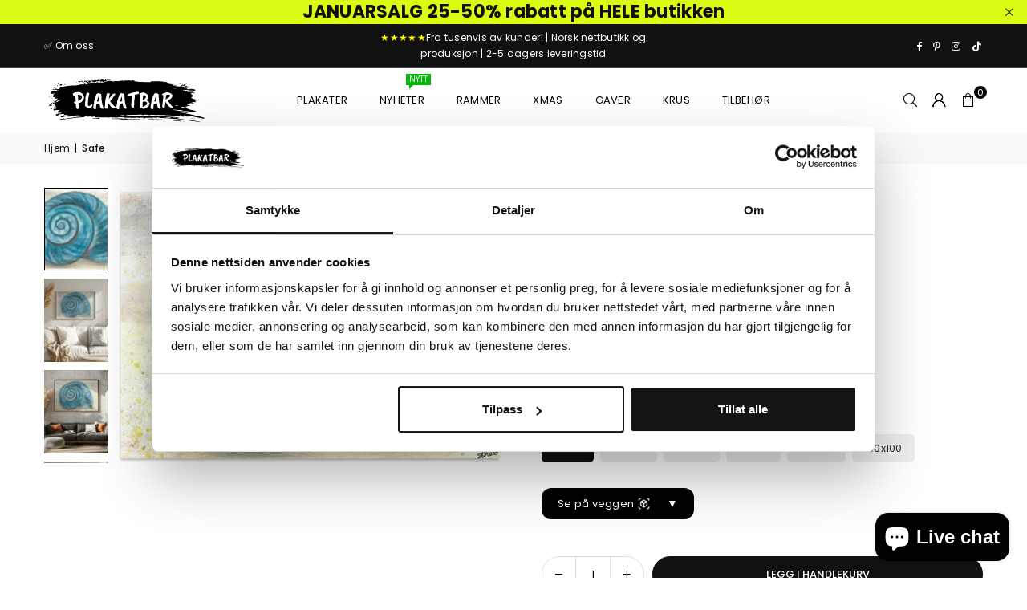

--- FILE ---
content_type: text/html; charset=utf-8
request_url: https://www.plakatbar.no/products/safe
body_size: 62732
content:
<!doctype html>
<html class="no-js" lang="no" ><head>
  <script
  id="Cookiebot"
  src="https://consent.cookiebot.com/uc.js"
  data-cbid="beac55c2-d5b3-4daa-9124-932b8aa563e1"
  type="text/javascript"
  defer
></script><meta charset="utf-8"><meta http-equiv="X-UA-Compatible" content="IE=edge,chrome=1"><meta name="viewport" content="width=device-width, initial-scale=1.0"><meta name="theme-color" content="#000"><meta name="format-detection" content="telephone=no"><link rel="canonical" href="https://www.plakatbar.no/products/safe"><link rel="preconnect" href="https://cdn.shopify.com" crossorigin><link rel="dns-prefetch" href="https://www.plakatbar.no" crossorigin><link rel="dns-prefetch" href="https://jippiewall.myshopify.com" crossorigin><link rel="preconnect" href="https://fonts.shopifycdn.com" crossorigin><link rel="shortcut icon" href="//www.plakatbar.no/cdn/shop/files/favicon-32x32_32x32.png?v=1678736822" type="image/png"><link rel="apple-touch-icon-precomposed" type="image/png" sizes="152x152" href="//www.plakatbar.no/cdn/shop/files/favicon_small_67e74cbe-16fa-4f59-9966-4bffbb64d95c_152x.png?v=1613569510"><title>Safe &ndash; Plakatbar.no</title><meta name="description" content="Safe av Sunet Theron. Kan kjøpes som plakat eller lerret."><!-- /snippets/social-meta-tags.liquid --> <meta name="keywords" content="Plakatbar.no, www.plakatbar.no" /><meta name="author" content="Plakatbar"><meta property="og:site_name" content="Plakatbar.no"><meta property="og:url" content="https://www.plakatbar.no/products/safe"><meta property="og:title" content="Safe"><meta property="og:type" content="product"><meta property="og:description" content="Safe av Sunet Theron. Kan kjøpes som plakat eller lerret."><meta property="og:image" content="http://www.plakatbar.no/cdn/shop/products/2581875.jpg?v=1708683935"><meta property="og:image:secure_url" content="https://www.plakatbar.no/cdn/shop/products/2581875.jpg?v=1708683935"><meta property="og:image:width" content="1270"><meta property="og:image:height" content="908"><meta property="og:price:amount" content="97"><meta property="og:price:currency" content="NOK"><meta name="twitter:card" content="summary_large_image"><meta name="twitter:title" content="Safe"><meta name="twitter:description" content="Safe av Sunet Theron. Kan kjøpes som plakat eller lerret.">
<link rel="preload" as="font" href="//www.plakatbar.no/cdn/fonts/poppins/poppins_n4.0ba78fa5af9b0e1a374041b3ceaadf0a43b41362.woff2" type="font/woff2" crossorigin><link rel="preload" as="font" href="//www.plakatbar.no/cdn/fonts/poppins/poppins_n7.56758dcf284489feb014a026f3727f2f20a54626.woff2" type="font/woff2" crossorigin><link rel="preload" as="font" href="//www.plakatbar.no/cdn/fonts/lato/lato_n4.c3b93d431f0091c8be23185e15c9d1fee1e971c5.woff2" type="font/woff2" crossorigin><link rel="preload" as="font" href="//www.plakatbar.no/cdn/fonts/lato/lato_n7.900f219bc7337bc57a7a2151983f0a4a4d9d5dcf.woff2" type="font/woff2" crossorigin><link rel="preload" as="font" href="//www.plakatbar.no/cdn/shop/t/53/assets/adorn-icons.woff2?v=51276908559411956971727193402" type="font/woff2" crossorigin><style type="text/css">:root{--ft1:Poppins,sans-serif;--ft2:Poppins,sans-serif;--ft3:Lato,sans-serif;--site_gutter:15px;--grid_gutter:30px;--grid_gutter_sm:15px; --input_height:38px;--input_height_sm:32px;--error:#d20000}*,::after,::before{box-sizing:border-box}article,aside,details,figcaption,figure,footer,header,hgroup,main,menu,nav,section,summary{display:block}body,button,input,select,textarea{font-family:-apple-system,BlinkMacSystemFont,"Segoe UI","Roboto","Oxygen","Ubuntu","Cantarell","Helvetica Neue",sans-serif;-webkit-font-smoothing:antialiased;-webkit-text-size-adjust:100%}a{background-color:transparent}a,a:after,a:before{transition:all .3s ease-in-out}b,strong{font-weight:700;}em{font-style:italic}small{font-size:80%}sub,sup{font-size:75%;line-height:0;position:relative;vertical-align:baseline}sup{top:-.5em}sub{bottom:-.25em}img{max-width:100%;border:0}button,input,optgroup,select,textarea{color:inherit;font:inherit;margin:0;outline:0}button[disabled],input[disabled]{cursor:default}[type=button]::-moz-focus-inner,[type=reset]::-moz-focus-inner,[type=submit]::-moz-focus-inner,button::-moz-focus-inner{border-style:none;padding:0}[type=button]:-moz-focusring,[type=reset]:-moz-focusring,[type=submit]:-moz-focusring,button:-moz-focusring{outline:1px dotted ButtonText}input[type=email],input[type=number],input[type=password],input[type=search]{-webkit-appearance:none;-moz-appearance:none}table{width:100%;border-collapse:collapse;border-spacing:0}td,th{padding:0}textarea{overflow:auto;-webkit-appearance:none;-moz-appearance:none}[tabindex='-1']:focus{outline:0}a,img{outline:0!important;border:0}[role=button],a,button,input,label,select,textarea{touch-action:manipulation}.fl,.flex{display:flex}.fl1,.flex-item{flex:1}.clearfix::after{content:'';display:table;clear:both}.clear{clear:both}.icon__fallback-text,.v-hidden{position:absolute!important;overflow:hidden;clip:rect(0 0 0 0);height:1px;width:1px;margin:-1px;padding:0;border:0}.visibility-hidden{visibility:hidden}.js-focus-hidden:focus{outline:0}.no-js:not(html),.no-js .js{display:none}.no-js .no-js:not(html){display:block}.skip-link:focus{clip:auto;width:auto;height:auto;margin:0;color:#111;background-color:#fff;padding:10px;opacity:1;z-index:10000;transition:none}blockquote{background:#f8f8f8;font-weight:600;font-size:15px;font-style:normal;text-align:center;padding:0 30px;margin:0}.rte blockquote{padding:25px;margin-bottom:20px}blockquote p+cite{margin-top:7.5px}blockquote cite{display:block;font-size:13px;font-style:inherit}code,pre{font-family:Consolas,monospace;font-size:1em}pre{overflow:auto}.rte:last-child{margin-bottom:0}.rte .h1,.rte .h2,.rte .h3,.rte .h4,.rte .h5,.rte .h6,.rte h1,.rte h2,.rte h3,.rte h4,.rte h5,.rte h6{margin-top:15px;margin-bottom:7.5px}.rte .h1:first-child,.rte .h2:first-child,.rte .h3:first-child,.rte .h4:first-child,.rte .h5:first-child,.rte .h6:first-child,.rte h1:first-child,.rte h2:first-child,.rte h3:first-child,.rte h4:first-child,.rte h5:first-child,.rte h6:first-child{margin-top:0}.rte li{margin-bottom:4px;list-style:inherit}.rte li:last-child{margin-bottom:0}.rte-setting{margin-bottom:11.11111px}.rte-setting:last-child{margin-bottom:0}p:last-child{margin-bottom:0}li{list-style:none}.fine-print{font-size:1.07692em;font-style:italic;margin:20px 0}.txt--minor{font-size:80%}.txt--emphasis{font-style:italic}.icon{display:inline-block;width:20px;height:20px;vertical-align:middle;fill:currentColor}.no-svg .icon{display:none}svg.icon:not(.icon--full-color) circle,svg.icon:not(.icon--full-color) ellipse,svg.icon:not(.icon--full-color) g,svg.icon:not(.icon--full-color) line,svg.icon:not(.icon--full-color) path,svg.icon:not(.icon--full-color) polygon,svg.icon:not(.icon--full-color) polyline,svg.icon:not(.icon--full-color) rect,symbol.icon:not(.icon--full-color) circle,symbol.icon:not(.icon--full-color) ellipse,symbol.icon:not(.icon--full-color) g,symbol.icon:not(.icon--full-color) line,symbol.icon:not(.icon--full-color) path,symbol.icon:not(.icon--full-color) polygon,symbol.icon:not(.icon--full-color) polyline,symbol.icon:not(.icon--full-color) rect{fill:inherit;stroke:inherit}.no-svg .icon__fallback-text{position:static!important;overflow:inherit;clip:none;height:auto;width:auto;margin:0}ol,ul{margin:0;padding:0}ol{list-style:decimal}.list--inline{padding:0;margin:0}.list--inline li{display:inline-block;margin-bottom:0;vertical-align:middle}.rte img{height:auto}.rte table{table-layout:fixed}.rte ol,.rte ul{margin:20px 0 30px 30px}.rte ol.list--inline,.rte ul.list--inline{margin-left:0}.rte ul{list-style:disc outside}.rte ul ul{list-style:circle outside}.rte ul ul ul{list-style:square outside}.rte a:not(.btn){padding-bottom:1px}.tc .rte ol,.tc .rte ul,.tc.rte ol,.tc.rte ul{margin-left:0;list-style-position:inside}.rte__table-wrapper{max-width:100%;overflow:auto;-webkit-overflow-scrolling:touch}svg:not(:root){overflow:hidden}.video-wrapper{position:relative;overflow:hidden;max-width:100%;padding-bottom:56.25%;height:0;height:auto}.video-wrapper iframe{position:absolute;top:0;left:0;width:100%;height:100%}form{margin:0}legend{border:0;padding:0}button,input[type=submit],label[for]{cursor:pointer}input[type=text]{-webkit-appearance:none;-moz-appearance:none}[type=checkbox]+label,[type=radio]+label{display:inline-block;margin-bottom:0}textarea{min-height:100px}input[type=checkbox],input[type=radio]{margin:0 5px 0 0;vertical-align:middle}select::-ms-expand{display:none}.label--hidden{position:absolute;height:0;width:0;margin-bottom:0;overflow:hidden;clip:rect(1px,1px,1px,1px)}.form-vertical input,.form-vertical select,.form-vertical textarea{display:block;width:100%}.form-vertical [type=checkbox],.form-vertical [type=radio]{display:inline-block;width:auto;margin-right:5px}.form-vertical .btn,.form-vertical [type=submit]{display:inline-block;width:auto}.grid--table{display:table;table-layout:fixed;width:100%}.grid--table>.gitem{float:none;display:table-cell;vertical-align:middle}.is-transitioning{display:block!important;visibility:visible!important}.mr0{margin:0 !important;}.pd0{ padding:0 !important;}.db{display:block}.dbi{display:inline-block}.dn, .hidden,.btn.loading .txt {display:none}.of_hidden {overflow:hidden}.pa {position:absolute}.pr {position:relative}.l0 {left: 0;}.t0 {top: 0;}.fw-300{font-weight:300}.fw-400{font-weight:400}.fw-500{font-weight:500}.fw-600{font-weight:600}b,strong,.fw-700{font-weight:700}em, .em{font-style:italic}.tt-u{text-transform:uppercase}.tt-l{text-transform:lowercase}.tt-c{text-transform:capitalize}.tt-n{text-transform:none}.list-bullet,.list-arrow,.list-square,.order-list{padding:0 0 15px 15px;}.list-bullet li {list-style:disc; padding:4px 0; }.list-bullet ul, .list-circle ul, .list-arrow ul, .order-list li {padding-left:15px;}.list-square li {list-style:square; padding:4px 0; } .list-arrow li {list-style:disclosure-closed; padding:4px 0; }.order-list li {list-style:decimal; padding:4px 0; }.tdn {text-decoration:none!important}.tdu {text-decoration:underline}.imgFt{position:absolute;top:0;left:0;width:100%;height:100%;object-fit:cover; object-position:center; }.imgFl { display:block; width:100%; height:auto; }.imgWrapper { display:block; margin:auto; }.autoHt { height:auto; }.bgImg { background-size:cover; background-repeat:no-repeat; background-position:center; }.grid-sizer{width:25%; position:absolute}.w_auto {width:auto!important}.h_auto{height:auto}.w_100{width:100%!important}.h_100{height:100%!important}.pd10 {padding:10px;}.grid{display:flex;flex-wrap:wrap;list-style:none;margin:0 -7.5px }.gitem{flex:0 0 auto;padding-left:7.5px;padding-right:7.5px;width:100%}.col-1,.rwcols-1 .gitem, .wd100{width:100%}.col-2,.rwcols-2 .gitem,.wd50{width:50%}.col-3,.rwcols-3 .gitem,.wd33{width:33.33333%}.col-4,.rwcols-4 .gitem,.wd25{width:25%}.col-5,.rwcols-5 .gitem,.wd20{width:20%}.col-6,.rwcols-6 .gitem,.wd16{width:16.66667%}.col-7,.rwcols-7 .gitem,.wd14{width:14.28571%}.col-8,.rwcols-8 .gitem,.wd12{width:12.5%}.col-9,.rwcols-9 .gitem,.wd11{width:11.11111%}.col-10,.rwcols-10 .gitem,.wd10{width:10%}.wd30{width:30%}.wd37{width:37.5%}.wd40{width:40%}.wd60{width:60%}.wd62{width:62.5%}.wd66{width:66.66667%}.wd70{width:70%}.wd75{width:75%}.wd80{width:80%}.wd83{width:83.33333%}.wd87{width:87.5%}.wd90{width:90%}.wd100{width:100%}.show{display:block!important}.hide{display:none!important}.grid-products{margin:0 -0.0px}.grid-products .gitem{padding-left:0.0px;padding-right:0.0px}.f-row{flex-direction:row}.f-col{flex-direction:column}.f-wrap{flex-wrap:wrap}.f-nowrap{flex-wrap:nowrap}.f-jcs{justify-content:flex-start}.f-jce{justify-content:flex-end}.f-jcc{justify-content:center}.f-jcsb{justify-content:space-between}.f-jcsa{justify-content:space-around}.f-jcse{justify-content:space-evenly}.f-ais{align-items:flex-start}.f-aie{align-items:flex-end}.f-aic{align-items:center}.f-aib{align-items:baseline}.f-aist{align-items:stretch}.f-acs{align-content:flex-start}.f-ace{align-content:flex-end}.f-acc{align-content:center}.f-acsb{align-content:space-between}.f-acsa{align-content:space-around}.f-acst{align-content:stretch}.f-asa{align-self:auto}.f-ass{align-self:flex-start}.f-ase{align-self:flex-end}.f-asc{align-self:center}.f-asb{align-self:baseline}.f-asst{align-self:stretch}.order0{order:0}.order1{order:1}.order2{order:2}.order3{order:3}.tl{text-align:left!important}.tc{text-align:center!important}.tr{text-align:right!important}.m_auto{margin-left:auto;margin-right:auto}.ml_auto{margin-left:auto}.mr_auto{margin-right:auto}.m0{margin:0!important}.mt0{margin-top:0!important}.ml0{margin-left:0!important}.mr0{margin-right:0!important}.mb0{margin-bottom:0!important}.ml5{margin-left:5px}.mt5{margin-top:5px}.mr5{margin-right:5px}.mb5{margin-bottom:5px}.ml10{margin-left:10px}.mt10{margin-top:10px}.mr10{margin-right:10px}.mb10{margin-bottom:10px}.ml15{margin-left:15px}.mt15{margin-top:15px}.mr15{margin-right:15px}.mb15{margin-bottom:15px}.ml20{margin-left:20px}.mt20{margin-top:20px!important}.mr20{margin-right:20px}.mb20{margin-bottom:20px}.ml25{margin-left:25px}.mt25{margin-top:25px}.mr25{margin-right:25px}.mb25{margin-bottom:25px}.ml30{margin-left:30px}.mt30{margin-top:30px}.mr30{margin-right:30px}.mb30{margin-bottom:30px}.mb35{margin-bottom:35px}.mb40{margin-bottom:40px}.mb45{margin-bottom:45px}.mb50{margin-bottom:50px}@media (min-width:768px){.col-md-1{width:100%}.col-md-2,.rwcols-md-2 .gitem,.wd50-md{width:50%}.col-md-3,.rwcols-md-3 .gitem,.wd33-md{width:33.33333%}.col-md-4,.rwcols-md-4 .gitem,.wd25-md{width:25%}.col-md-5,.rwcols-md-5 .gitem,.wd20-md{width:20%}.col-md-6,.rwcols-md-6 .gitem,.wd16-md{width:16.66667%}.col-md-7,.rwcols-md-7 .gitem,.wd14-md{width:14.28571%}.col-md-8,.rwcols-md-8 .gitem,.wd12-md{width:12.5%}.col-md-9,.rwcols-md-9 .gitem,.wd11-md{width:11.11111%}.col-md-10,.rwcols-md-10 .gitem,.wd10-md{width:10%}.wd30-md{width:30%}.wd37-md{width:37.5%}.wd40-md{width:40%}.wd60-md{width:60%}.wd62-md{width:62.5%}.wd66-md{width:66.66667%}.wd70-md{width:70%}.wd75-md{width:75%}.wd80-md{width:80%}.wd83-md{width:83.33333%}.wd87-md{width:87.5%}.wd90-md{width:90%}.tl-md{text-align:left!important}.tc-md{text-align:center!important}.tr-md{text-align:right!important}.f-row-md{flex-direction:row}.f-col-md{flex-direction:column}.f-wrap-md{flex-wrap:wrap}.f-nowrap-md{flex-wrap:nowrap}.f-jcs-md{justify-content:flex-start}.f-jce-md{justify-content:flex-end}.f-jcc-md{justify-content:center}.f-jcsb-md{justify-content:space-between}.f-jcsa-md{justify-content:space-around}.f-jcse-md{justify-content:space-evenly}.f-ais-md{align-items:flex-start}.f-aie-md{align-items:flex-end}.f-aic-md{align-items:center}.f-aib-md{align-items:baseline}.f-aist-md{align-items:stretch}.f-acs-md{align-content:flex-start}.f-ace-md{align-content:flex-end}.f-acc-md{align-content:center}.f-acsb-md{align-content:space-between}.f-acsa-md{align-content:space-around}.f-acst-md{align-content:stretch}.f-asa-md{align-self:auto}.f-ass-md{align-self:flex-start}.f-ase-md{align-self:flex-end}.f-asc-md{align-self:center}.f-asb-md{align-self:baseline}.f-asst-md{align-self:stretch}.mb0-md{margin-bottom:0}.mb5-md{margin-bottom:5px}.mb10-md{margin-bottom:10px}.mb15-md{margin-bottom:15px}.mb20-md{margin-bottom:20px}.mb25-md{margin-bottom:25px}.mb30-md{margin-bottom:30px}.mb35-md{margin-bottom:35px}.mb40-md{margin-bottom:40px}.mb45-md{margin-bottom:45px}.mb50-md{margin-bottom:50px}}@media (min-width:1025px){.grid{margin:0 -15px }.gitem{padding-left:15px;padding-right:15px }.col-lg-1{width:100%}.col-lg-2,.rwcols-lg-2 .gitem,.wd50-lg{width:50%}.col-lg-3,.rwcols-lg-3 .gitem,.wd33-lg{width:33.33333%}.col-lg-4,.rwcols-lg-4 .gitem,.wd25-lg{width:25%}.col-lg-5,.rwcols-lg-5 .gitem,.wd20-lg{width:20%}.col-lg-6,.rwcols-lg-6 .gitem,.wd16-lg{width:16.66667%}.col-lg-7,.rwcols-lg-7 .gitem,.wd14-lg{width:14.28571%}.col-lg-8,.rwcols-lg-8 .gitem,.wd12-lg{width:12.5%}.col-lg-9,.rwcols-lg-9 .gitem,.wd11-lg{width:11.11111%}.col-lg-10,.rwcols-lg-10 .gitem,.wd10-lg{width:10%}.wd30-lg{width:30%}.wd37-lg{width:37.5%}.wd40-lg{width:40%}.wd60-lg{width:60%}.wd62-lg{width:62.5%}.wd66-lg{width:66.66667%}.wd70-lg{width:70%}.wd75-lg{width:75%}.wd80-lg{width:80%}.wd83-lg{width:83.33333%}.wd87-lg{width:87.5%}.wd90-lg{width:90%}.show-lg{display:block!important}.hide-lg{display:none!important}.f-row-lg{flex-direction:row}.f-col-lg{flex-direction:column}.f-wrap-lg{flex-wrap:wrap}.f-nowrap-lg{flex-wrap:nowrap}.tl-lg {text-align:left!important}.tc-lg {text-align:center!important}.tr-lg {text-align:right!important}.grid-products{margin:0 -10.0px}.grid-products .gitem{padding-left:10.0px;padding-right:10.0px}}@media (min-width:1280px){.col-xl-1{width:100%}.col-xl-2,.rwcols-xl-2 .gitem,.wd50-xl{width:50%}.col-xl-3,.rwcols-xl-3 .gitem,.wd33-xl{width:33.33333%}.col-xl-4,.rwcols-xl-4 .gitem,.wd25-xl{width:25%}.col-xl-5,.rwcols-xl-5 .gitem,.wd20-xl{width:20%}.col-xl-6,.rwcols-xl-6 .gitem,.wd16-xl{width:16.66667%}.col-xl-7,.rwcols-xl-7 .gitem,.wd14-xl{width:14.28571%}.col-xl-8,.rwcols-xl-8 .gitem,.wd12-xl{width:12.5%}.col-xl-9,.rwcols-xl-9 .gitem,.wd11-xl{width:11.11111%}.col-xl-10,.rwcols-xl-10 .gitem,.wd10-xl{width:10%}.wd30-xl{width:30%}.wd37-xl{width:37.5%}.wd40-xl{width:40%}.wd60-xl{width:60%}.wd62-xl{width:62.5%}.wd66-xl{width:66.66667%}.wd70-xl{width:70%}.wd75-xl{width:75%}.wd80-xl{width:80%}.wd83-xl{width:83.33333%}.wd87-xl{width:87.5%}.wd90-xl{width:90%}.show-xl{display:block!important}.hide-xl{display:none!important}.f-wrap-xl{flex-wrap:wrap}.f-col-xl{flex-direction:column}.tl-xl {text-align:left!important}.tc-xl {text-align:center!important}.tr-xl {text-align:right!important}}@media only screen and (min-width:768px) and (max-width:1024px){.show-md{display:block!important}.hide-md{display:none!important}}@media only screen and (max-width:767px){.show-sm{display:block!important}.hide-sm{display:none!important}}@font-face{font-family:Adorn-Icons;src:url("//www.plakatbar.no/cdn/shop/t/53/assets/adorn-icons.woff2?v=51276908559411956971727193402") format('woff2'),url("//www.plakatbar.no/cdn/shop/t/53/assets/adorn-icons.woff?v=74340402737950993131727193402") format('woff');font-weight:400;font-style:normal;font-display:swap}.at{font:normal normal normal 15px/1 Adorn-Icons;speak:none;text-transform:none;display:inline-block;vertical-align:middle;text-rendering:auto;-webkit-font-smoothing:antialiased;-moz-osx-font-smoothing:grayscale}@font-face {font-family: Poppins;font-weight: 300;font-style: normal;font-display: swap;src: url("//www.plakatbar.no/cdn/fonts/poppins/poppins_n3.05f58335c3209cce17da4f1f1ab324ebe2982441.woff2") format("woff2"), url("//www.plakatbar.no/cdn/fonts/poppins/poppins_n3.6971368e1f131d2c8ff8e3a44a36b577fdda3ff5.woff") format("woff");}@font-face {font-family: Poppins;font-weight: 400;font-style: normal;font-display: swap;src: url("//www.plakatbar.no/cdn/fonts/poppins/poppins_n4.0ba78fa5af9b0e1a374041b3ceaadf0a43b41362.woff2") format("woff2"), url("//www.plakatbar.no/cdn/fonts/poppins/poppins_n4.214741a72ff2596839fc9760ee7a770386cf16ca.woff") format("woff");}@font-face {font-family: Poppins;font-weight: 500;font-style: normal;font-display: swap;src: url("//www.plakatbar.no/cdn/fonts/poppins/poppins_n5.ad5b4b72b59a00358afc706450c864c3c8323842.woff2") format("woff2"), url("//www.plakatbar.no/cdn/fonts/poppins/poppins_n5.33757fdf985af2d24b32fcd84c9a09224d4b2c39.woff") format("woff");}@font-face {font-family: Poppins;font-weight: 600;font-style: normal;font-display: swap;src: url("//www.plakatbar.no/cdn/fonts/poppins/poppins_n6.aa29d4918bc243723d56b59572e18228ed0786f6.woff2") format("woff2"), url("//www.plakatbar.no/cdn/fonts/poppins/poppins_n6.5f815d845fe073750885d5b7e619ee00e8111208.woff") format("woff");}@font-face {font-family: Poppins;font-weight: 700;font-style: normal;font-display: swap;src: url("//www.plakatbar.no/cdn/fonts/poppins/poppins_n7.56758dcf284489feb014a026f3727f2f20a54626.woff2") format("woff2"), url("//www.plakatbar.no/cdn/fonts/poppins/poppins_n7.f34f55d9b3d3205d2cd6f64955ff4b36f0cfd8da.woff") format("woff");}@font-face {font-family: Lato;font-weight: 300;font-style: normal;font-display: swap;src: url("//www.plakatbar.no/cdn/fonts/lato/lato_n3.a7080ececf6191f1dd5b0cb021691ca9b855c876.woff2") format("woff2"), url("//www.plakatbar.no/cdn/fonts/lato/lato_n3.61e34b2ff7341f66543eb08e8c47eef9e1cde558.woff") format("woff");}@font-face {font-family: Lato;font-weight: 400;font-style: normal;font-display: swap;src: url("//www.plakatbar.no/cdn/fonts/lato/lato_n4.c3b93d431f0091c8be23185e15c9d1fee1e971c5.woff2") format("woff2"), url("//www.plakatbar.no/cdn/fonts/lato/lato_n4.d5c00c781efb195594fd2fd4ad04f7882949e327.woff") format("woff");}@font-face {font-family: Lato;font-weight: 500;font-style: normal;font-display: swap;src: url("//www.plakatbar.no/cdn/fonts/lato/lato_n5.b2fec044fbe05725e71d90882e5f3b21dae2efbd.woff2") format("woff2"), url("//www.plakatbar.no/cdn/fonts/lato/lato_n5.f25a9a5c73ff9372e69074488f99e8ac702b5447.woff") format("woff");}@font-face {font-family: Lato;font-weight: 600;font-style: normal;font-display: swap;src: url("//www.plakatbar.no/cdn/fonts/lato/lato_n6.38d0e3b23b74a60f769c51d1df73fac96c580d59.woff2") format("woff2"), url("//www.plakatbar.no/cdn/fonts/lato/lato_n6.3365366161bdcc36a3f97cfbb23954d8c4bf4079.woff") format("woff");}@font-face {font-family: Lato;font-weight: 700;font-style: normal;font-display: swap;src: url("//www.plakatbar.no/cdn/fonts/lato/lato_n7.900f219bc7337bc57a7a2151983f0a4a4d9d5dcf.woff2") format("woff2"), url("//www.plakatbar.no/cdn/fonts/lato/lato_n7.a55c60751adcc35be7c4f8a0313f9698598612ee.woff") format("woff");}.page-width { margin:0 auto; padding-left:10px; padding-right:10px; max-width:1200px; }.fullwidth { max-width:100%; padding-left:10px; padding-right:10px; }.template-product .fullwidth.npd .product-single__meta{ padding: 0 20px;}@media only screen and (min-width:766px) { .page-width { padding-left:15px; padding-right:15px; }.fullwidth { padding-left:15px; padding-right:15px; }.template-product .fullwidth.npd:not(.style6) .product-single__meta{ padding-right:30px}}@media only screen and (min-width:1280px){.fullwidth { padding-left:55px; padding-right:55px; }.template-product .fullwidth.npd:not(.style6) .product-single__meta{ padding-right:55px;}}.fullwidth.npd { padding-left:0; padding-right:0; }.fs10 { font-size:10px;}.fs12 { font-size:12px;}.fs14 { font-size:14px;}.fs16 { font-size:16px;}.fs18 { font-size:18px;}.fs20 { font-size:20px;}.fs22 { font-size:22px;}.fs24 { font-size:24px;}.fs26 { font-size:26px;}.fs28 { font-size:28px;}.fs30 { font-size:30px;}</style><link rel="stylesheet" href="//www.plakatbar.no/cdn/shop/t/53/assets/theme.css?v=36865119952780832651767297878" type="text/css" media="all">    <script src="//www.plakatbar.no/cdn/shop/t/53/assets/lazysizes.js?v=9525017869278013171727193402" async></script>  <script src="//www.plakatbar.no/cdn/shop/t/53/assets/jquery.min.js?v=115860211936397945481727193402"defer="defer"></script><script>var theme = {strings:{addToCart:"Legg i handlekurv",preOrder:"Forhåndsbestill",soldOut:"Utsolgt",unavailable:"Ikke tilgjengelig ",showMore:"Vis mer",showLess:"Vis mindre"},mlcurrency:false,moneyFormat:"{{ amount_no_decimals_with_comma_separator }} kr",shopCurrency:"NOK",autoCurrencies:true,money_currency_format:"{{ amount_no_decimals_with_comma_separator }} kr",money_format:"{{ amount_no_decimals_with_comma_separator }} kr",ajax_cart:true,fixedHeader:true,animation:false,animationMobile:true,searchresult:"Se alle resultater",wlAvailable:"Tilgjengelig i ønskelisten ",rtl:false,};document.documentElement.className = document.documentElement.className.replace('no-js', 'js');        var alpha = "Abcdefghijklmnopqrstuvwxyz".split(""), thm = alpha[0]+alpha[21]+alpha[14]+alpha[13]+alpha[4], shpeml = 'kontakt@plakatbar.no', dmn = window.location.hostname;        window.lazySizesConfig = window.lazySizesConfig || {};window.lazySizesConfig.loadMode = 1;      window.lazySizesConfig.loadHidden = false;        window.shopUrl = 'https://www.plakatbar.no';      window.routes = {        cart_add_url: '/cart/add',        cart_change_url: '/cart/change',        cart_update_url: '/cart/update',        cart_url: '/cart',        predictive_search_url: '/search/suggest'      };      window.cartStrings = {        error: `Det skjedde en feil ved oppdatering av handlekurven. Vennligst prøv igjen`,        quantityError: `Du kan bare legge til [quantity] av denne varen`      };</script><script src="//www.plakatbar.no/cdn/shop/t/53/assets/vendor.js?v=76554511100504964491727193402" defer="defer"></script>
   <script>window.performance && window.performance.mark && window.performance.mark('shopify.content_for_header.start');</script><meta name="google-site-verification" content="6EBiQAu8nPRaGNDfwKw1RGh4IB8bV-DWt3wz_7dNdk8">
<meta id="shopify-digital-wallet" name="shopify-digital-wallet" content="/8845642/digital_wallets/dialog">
<link rel="alternate" type="application/json+oembed" href="https://www.plakatbar.no/products/safe.oembed">
<script async="async" data-src="/checkouts/internal/preloads.js?locale=no-NO"></script>
<script id="shopify-features" type="application/json">{"accessToken":"607d55eba3dfcc90eeccd27be0616f6c","betas":["rich-media-storefront-analytics"],"domain":"www.plakatbar.no","predictiveSearch":true,"shopId":8845642,"locale":"en"}</script>
<script>var Shopify = Shopify || {};
Shopify.shop = "jippiewall.myshopify.com";
Shopify.locale = "no";
Shopify.currency = {"active":"NOK","rate":"1.0"};
Shopify.country = "NO";
Shopify.theme = {"name":"nytt-theme - PROD","id":145354916065,"schema_name":"Avone","schema_version":"5.2","theme_store_id":null,"role":"main"};
Shopify.theme.handle = "null";
Shopify.theme.style = {"id":null,"handle":null};
Shopify.cdnHost = "www.plakatbar.no/cdn";
Shopify.routes = Shopify.routes || {};
Shopify.routes.root = "/";</script>
<script type="module">!function(o){(o.Shopify=o.Shopify||{}).modules=!0}(window);</script>
<script>!function(o){function n(){var o=[];function n(){o.push(Array.prototype.slice.apply(arguments))}return n.q=o,n}var t=o.Shopify=o.Shopify||{};t.loadFeatures=n(),t.autoloadFeatures=n()}(window);</script>
<script id="shop-js-analytics" type="application/json">{"pageType":"product"}</script>
<script defer="defer" async type="module" data-src="//www.plakatbar.no/cdn/shopifycloud/shop-js/modules/v2/client.init-shop-cart-sync_C5BV16lS.en.esm.js"></script>
<script defer="defer" async type="module" data-src="//www.plakatbar.no/cdn/shopifycloud/shop-js/modules/v2/chunk.common_CygWptCX.esm.js"></script>
<script type="module">
  await import("//www.plakatbar.no/cdn/shopifycloud/shop-js/modules/v2/client.init-shop-cart-sync_C5BV16lS.en.esm.js");
await import("//www.plakatbar.no/cdn/shopifycloud/shop-js/modules/v2/chunk.common_CygWptCX.esm.js");

  window.Shopify.SignInWithShop?.initShopCartSync?.({"fedCMEnabled":true,"windoidEnabled":true});

</script>
<script>(function() {
  var isLoaded = false;
  function asyncLoad() {
    if (isLoaded) return;
    isLoaded = true;
    var urls = ["\/\/d1liekpayvooaz.cloudfront.net\/apps\/customizery\/customizery.js?shop=jippiewall.myshopify.com","https:\/\/app.posterlyapp.io\/redirector.js?shop=jippiewall.myshopify.com","https:\/\/static.mailerlite.com\/data\/a\/1089\/1089654\/universal_w8p4b4k3k7.js?shop=jippiewall.myshopify.com","\/\/cdn.shopify.com\/proxy\/a278b8cd9ec14030d92f7afb8e5557dc7d68bdb0cac90bc4682f507e52fbbe63\/bingshoppingtool-t2app-prod.trafficmanager.net\/uet\/tracking_script?shop=jippiewall.myshopify.com\u0026sp-cache-control=cHVibGljLCBtYXgtYWdlPTkwMA","https:\/\/static2.rapidsearch.dev\/resultpage.js?shop=jippiewall.myshopify.com","https:\/\/www.plakatbar.no\/apps\/giraffly-trust\/trust-worker-354a6b84d74259c9e20d0ad4e0cf50fdf19dffc4.js?v=20231113195648\u0026shop=jippiewall.myshopify.com","https:\/\/upsellhero.syncu.be\/js\/init.min.js?c=1704975637003\u0026t=1704975637003\u0026shop=jippiewall.myshopify.com","\/\/cdn.shopify.com\/proxy\/9b55b4f9c2526a1a44d7fb62941224e3c330ec9c261dc047d91b7a5f5fa498eb\/storage.googleapis.com\/adnabu-shopify\/online-store\/85d46a20a80c462982344d201710235002.min.js?shop=jippiewall.myshopify.com\u0026sp-cache-control=cHVibGljLCBtYXgtYWdlPTkwMA","https:\/\/cdn1.profitmetrics.io\/A57009EAD1EDAC35\/shopify-bundle.js?shop=jippiewall.myshopify.com","https:\/\/73686f70696679-static.integration.mediacliphub.com\/js\/storefront\/index.min.js?h=dd58a4a57d94a5d74c97e7e59e6490418ea0edf8\u0026shop=jippiewall.myshopify.com"];
    for (var i = 0; i < urls.length; i++) {
      var s = document.createElement('script');
      s.type = 'text/javascript';
      s.async = true;
      s.src = urls[i];
      var x = document.getElementsByTagName('script')[0];
      x.parentNode.insertBefore(s, x);
    }
  };
  document.addEventListener('StartAsyncLoading',function(event){asyncLoad();});if(window.attachEvent) {
    window.attachEvent('onload', function(){});
  } else {
    window.addEventListener('load', function(){}, false);
  }
})();</script>
<script id="__st">var __st={"a":8845642,"offset":3600,"reqid":"71ceb74b-89c2-486c-b613-585ae1cdc2b5-1768818167","pageurl":"www.plakatbar.no\/products\/safe","u":"d420c698556d","p":"product","rtyp":"product","rid":8259419373793};</script>
<script>window.ShopifyPaypalV4VisibilityTracking = true;</script>
<script id="captcha-bootstrap">!function(){'use strict';const t='contact',e='account',n='new_comment',o=[[t,t],['blogs',n],['comments',n],[t,'customer']],c=[[e,'customer_login'],[e,'guest_login'],[e,'recover_customer_password'],[e,'create_customer']],r=t=>t.map((([t,e])=>`form[action*='/${t}']:not([data-nocaptcha='true']) input[name='form_type'][value='${e}']`)).join(','),a=t=>()=>t?[...document.querySelectorAll(t)].map((t=>t.form)):[];function s(){const t=[...o],e=r(t);return a(e)}const i='password',u='form_key',d=['recaptcha-v3-token','g-recaptcha-response','h-captcha-response',i],f=()=>{try{return window.sessionStorage}catch{return}},m='__shopify_v',_=t=>t.elements[u];function p(t,e,n=!1){try{const o=window.sessionStorage,c=JSON.parse(o.getItem(e)),{data:r}=function(t){const{data:e,action:n}=t;return t[m]||n?{data:e,action:n}:{data:t,action:n}}(c);for(const[e,n]of Object.entries(r))t.elements[e]&&(t.elements[e].value=n);n&&o.removeItem(e)}catch(o){console.error('form repopulation failed',{error:o})}}const l='form_type',E='cptcha';function T(t){t.dataset[E]=!0}const w=window,h=w.document,L='Shopify',v='ce_forms',y='captcha';let A=!1;((t,e)=>{const n=(g='f06e6c50-85a8-45c8-87d0-21a2b65856fe',I='https://cdn.shopify.com/shopifycloud/storefront-forms-hcaptcha/ce_storefront_forms_captcha_hcaptcha.v1.5.2.iife.js',D={infoText:'Protected by hCaptcha',privacyText:'Privacy',termsText:'Terms'},(t,e,n)=>{const o=w[L][v],c=o.bindForm;if(c)return c(t,g,e,D).then(n);var r;o.q.push([[t,g,e,D],n]),r=I,A||(h.body.append(Object.assign(h.createElement('script'),{id:'captcha-provider',async:!0,src:r})),A=!0)});var g,I,D;w[L]=w[L]||{},w[L][v]=w[L][v]||{},w[L][v].q=[],w[L][y]=w[L][y]||{},w[L][y].protect=function(t,e){n(t,void 0,e),T(t)},Object.freeze(w[L][y]),function(t,e,n,w,h,L){const[v,y,A,g]=function(t,e,n){const i=e?o:[],u=t?c:[],d=[...i,...u],f=r(d),m=r(i),_=r(d.filter((([t,e])=>n.includes(e))));return[a(f),a(m),a(_),s()]}(w,h,L),I=t=>{const e=t.target;return e instanceof HTMLFormElement?e:e&&e.form},D=t=>v().includes(t);t.addEventListener('submit',(t=>{const e=I(t);if(!e)return;const n=D(e)&&!e.dataset.hcaptchaBound&&!e.dataset.recaptchaBound,o=_(e),c=g().includes(e)&&(!o||!o.value);(n||c)&&t.preventDefault(),c&&!n&&(function(t){try{if(!f())return;!function(t){const e=f();if(!e)return;const n=_(t);if(!n)return;const o=n.value;o&&e.removeItem(o)}(t);const e=Array.from(Array(32),(()=>Math.random().toString(36)[2])).join('');!function(t,e){_(t)||t.append(Object.assign(document.createElement('input'),{type:'hidden',name:u})),t.elements[u].value=e}(t,e),function(t,e){const n=f();if(!n)return;const o=[...t.querySelectorAll(`input[type='${i}']`)].map((({name:t})=>t)),c=[...d,...o],r={};for(const[a,s]of new FormData(t).entries())c.includes(a)||(r[a]=s);n.setItem(e,JSON.stringify({[m]:1,action:t.action,data:r}))}(t,e)}catch(e){console.error('failed to persist form',e)}}(e),e.submit())}));const S=(t,e)=>{t&&!t.dataset[E]&&(n(t,e.some((e=>e===t))),T(t))};for(const o of['focusin','change'])t.addEventListener(o,(t=>{const e=I(t);D(e)&&S(e,y())}));const B=e.get('form_key'),M=e.get(l),P=B&&M;t.addEventListener('DOMContentLoaded',(()=>{const t=y();if(P)for(const e of t)e.elements[l].value===M&&p(e,B);[...new Set([...A(),...v().filter((t=>'true'===t.dataset.shopifyCaptcha))])].forEach((e=>S(e,t)))}))}(h,new URLSearchParams(w.location.search),n,t,e,['guest_login'])})(!0,!0)}();</script>
<script integrity="sha256-4kQ18oKyAcykRKYeNunJcIwy7WH5gtpwJnB7kiuLZ1E=" data-source-attribution="shopify.loadfeatures" defer="defer" data-src="//www.plakatbar.no/cdn/shopifycloud/storefront/assets/storefront/load_feature-a0a9edcb.js" crossorigin="anonymous"></script>
<script data-source-attribution="shopify.dynamic_checkout.dynamic.init">var Shopify=Shopify||{};Shopify.PaymentButton=Shopify.PaymentButton||{isStorefrontPortableWallets:!0,init:function(){window.Shopify.PaymentButton.init=function(){};var t=document.createElement("script");t.data-src="https://www.plakatbar.no/cdn/shopifycloud/portable-wallets/latest/portable-wallets.en.js",t.type="module",document.head.appendChild(t)}};
</script>
<script data-source-attribution="shopify.dynamic_checkout.buyer_consent">
  function portableWalletsHideBuyerConsent(e){var t=document.getElementById("shopify-buyer-consent"),n=document.getElementById("shopify-subscription-policy-button");t&&n&&(t.classList.add("hidden"),t.setAttribute("aria-hidden","true"),n.removeEventListener("click",e))}function portableWalletsShowBuyerConsent(e){var t=document.getElementById("shopify-buyer-consent"),n=document.getElementById("shopify-subscription-policy-button");t&&n&&(t.classList.remove("hidden"),t.removeAttribute("aria-hidden"),n.addEventListener("click",e))}window.Shopify?.PaymentButton&&(window.Shopify.PaymentButton.hideBuyerConsent=portableWalletsHideBuyerConsent,window.Shopify.PaymentButton.showBuyerConsent=portableWalletsShowBuyerConsent);
</script>
<script data-source-attribution="shopify.dynamic_checkout.cart.bootstrap">document.addEventListener("DOMContentLoaded",(function(){function t(){return document.querySelector("shopify-accelerated-checkout-cart, shopify-accelerated-checkout")}if(t())Shopify.PaymentButton.init();else{new MutationObserver((function(e,n){t()&&(Shopify.PaymentButton.init(),n.disconnect())})).observe(document.body,{childList:!0,subtree:!0})}}));
</script>

<script>window.performance && window.performance.mark && window.performance.mark('shopify.content_for_header.end');</script>


  <script type="text/javascript">
    window.RapidSearchAdmin = false;
  </script>




<!-- BEGIN app block: shopify://apps/retargeting-for-google/blocks/script-block/a7e9a0a9-e2ad-4582-8cee-19ef96b598c0 --><script async src="https://storage.googleapis.com/adnabu-shopify/app-embed-block/adwords-remarketing/jippiewall.myshopify.com.min.js"></script>

<!-- END app block --><!-- BEGIN app block: shopify://apps/optimonk-popup-cro-a-b-test/blocks/app-embed/0b488be1-fc0a-4fe6-8793-f2bef383dba8 -->
<script async src="https://onsite.optimonk.com/script.js?account=121787&origin=shopify-app-embed-block"></script>




<!-- END app block --><!-- BEGIN app block: shopify://apps/nabu-for-google-pixel/blocks/script-block/1bff1da5-e804-4d5d-ad9c-7c3540bdf531 --><script async src="https://storage.googleapis.com/adnabu-shopify/app-embed-block/adwords-pixel/jippiewall.myshopify.com.min.js"></script>

<!-- END app block --><!-- BEGIN app block: shopify://apps/upsell-hero-in-cart-upsell/blocks/app/734192da-c932-4324-8307-a8ed8feb0282 --><!-- BEGIN app snippet: upsellhero-snippet -->




















	
	
  
  

  <!-- RULE = 62ae361efea8240004f462d7 | ACTIVE = true | DISPLAY ON = product -->

  

  

	

  

  <!-- RULE = 62ae361efea8240004f462d7 | DISPLAY ON = product | NEED_OVERWRITE = false | PRODUCT_UPSELL = false -->

	

    

	  

    <!-- RULE = 62ae361efea8240004f462d7 | NEED_OVERWRITE = false | PRODUCT_UPSELL = false -->

    

	


	
	
  
  

  <!-- RULE = 62b1a201eb3e2800044583db | ACTIVE = true | DISPLAY ON = product -->

  

  

	

  

  <!-- RULE = 62b1a201eb3e2800044583db | DISPLAY ON = product | NEED_OVERWRITE = false | PRODUCT_UPSELL = false -->

	

    

	  

    <!-- RULE = 62b1a201eb3e2800044583db | NEED_OVERWRITE = false | PRODUCT_UPSELL = false -->

    

	


	
	
  
  

  <!-- RULE = 634e8ab7b93f250004296db7 | ACTIVE = false | DISPLAY ON = product -->

  
		






<script type="text/javascript">
  (function() {
    var upsellHeroConfig = {"design":{"widgetFontColor":"#000000","backdropColor":"rgba(0, 0, 0, 0.7)","modalBorderRadius":0,"modalBorderWidth":0,"modalBorderColor":"#F67280","modalBg":"#ffffff","modalHeaderBg":"#F67280","modalHeaderColor":"#000000","modalHeaderFont":"16","showJustAdded":true,"modalFooterBorderColor":"#E1E1E1","primaryButtonBg":"#000000","primaryButtonColor":"#ffffff","primaryButtonBorder":"#000000","primaryButtonBorderWidth":1,"primaryButtonBorderRadius":0,"primaryButtonFont":"12","secondaryButtonBg":"#ffffff","secondaryButtonColor":"#323232","secondaryButtonBorder":"#c4c4c4","secondaryButtonBorderWidth":1,"secondaryButtonBorderRadius":0,"secondaryButtonFont":"12","justAddedBg":"#ebebeb","justAddedColor":"#000000","justAddedFont":"14","inputBorder":"#d4d4d4"},"global":{"active":false,"defaultActive":false,"models":["bs","tre","fbt"],"settings":{"displayDiscount":"subtotal","useShopifyRecommendations":false}},"translations":{"en":{"title":"Velg ramme til plakaten","added":"Du la denne til i handlekurven","add":"Legg til ordre","upgrade":"Oppgrader","continue":"Fortsett å shoppe","checkout":"Til kasse","notAvailable":"Sorry, recommendations are not available now.","success":"Varen ble lagt til handlekurven din ","maxItems":"Unable to add such amount of extra items to the cart.","discountSave":"Du sparer","discountFree":"GRATIS","outOfStock":"Utsolgt","cartItems":"Varer","cartSubtotal":"Totalt","back":"Tilbake","freeShipping":"Only %AMOUNT% left to qualify for free shipping!","freeShippingComplete":"Shipping is FREE for you!","bs":"Bestselgere","tre":"Populært","fbt":"Ofte kjøpt sammen med"},"de":{"title":"KUNDEN HABEN AUCH GEKAUFT","added":"SIE HABEN GERADE HINZUGEFÜGT","add":"In den Warenkorb legen","upgrade":"Upgrade","continue":"Weiter","checkout":"Zur Kasse","notAvailable":"Es tut uns leid, Empfehlungen sind derzeit nicht verfügbar.","success":"Artikel wurde erfolgreich in Ihren Warenkorb gelegt","maxItems":"Es ist nicht möglich, eine solche Menge an zusätzlichen Artikeln in den Warenkorb zu legen.","discountSave":"SPAREN SIE","discountFree":"GRATIS","outOfStock":"ausverkauft","cartItems":"Artikel im Warenkorb","cartSubtotal":"Zwischensumme","back":"Zurück","freeShipping":"Nur noch %AMOUNT% bis zum gratis Versand!","freeShippingComplete":"Der Versand ist für Sie GRATIS!","bs":"Bestseller","tre":"Tendenz","fbt":"Häufig zusammen gekauft"},"es":{"title":"LOS CLIENTES TAMBIÉN COMPRARON","added":"ACABAS DE AÑADIR","add":"Añadir a la cesta","upgrade":"Actualizar","continue":"Continuar","checkout":"Comprobación","notAvailable":"Lo sentimos, las recomendaciones no están disponibles ahora.","success":"El artículo se ha añadido correctamente a su cesta","maxItems":"No se puede añadir esa cantidad de artículos extra al carrito.","discountSave":"AHORRA","discountFree":"GRATIS","outOfStock":"agotado","cartItems":"Artículos de la cesta","cartSubtotal":"Subtotal de la cesta","back":"Volver","freeShipping":"¡Sólo queda %AMOUNT% para el envío gratuito!","freeShippingComplete":"¡El envío es GRATUITO para usted!","bs":"Los más vendidos","tre":"Trending","fbt":"A menudo se compran juntos"},"fr":{"title":"LES CLIENTS ONT ÉGALEMENT ACHETÉ","added":"VOUS VENEZ D'AJOUTER","add":"Ajouter au panier","upgrade":"Mise à niveau","continue":"Continuer","checkout":"Checkout","notAvailable":"Désolé, les recommandations ne sont pas disponibles pour le moment.","success":"L'article a été ajouté avec succès à votre panier","maxItems":"Impossible d'ajouter une telle quantité d'articles supplémentaires au panier.","discountSave":"ECONOMISEZ","discountFree":"GRATUIT","outOfStock":"épuisé","cartItems":"Articles du panier","cartSubtotal":"Sous-total du panier","back":"Retour","freeShipping":"Plus que %AMOUNT% pour la livraison gratuite !","freeShippingComplete":"L'expédition est GRATUITE pour vous!","bs":"Meilleures ventes","tre":"Tendance","fbt":"Fréquemment achetés ensemble"},"ro":{"title":"CLIENȚII ASLO AU CUMPĂRAT","added":"TOCMAI AȚI ADĂUGAT","add":"Adaugă în coș","upgrade":"Upgrade","continue":"Continuă","checkout":"Checkout","notAvailable":"Ne pare rău, recomandările nu sunt disponibile acum.","success":"Articolul a fost adăugat cu succes în coșul dvs.","maxItems":"Nu se poate adăuga o asemenea cantitate de articole suplimentare în coș.","discountSave":"SAVE","discountFree":"GRATUIT","outOfStock":"sold out","cartItems":"Articolele din coș","cartSubtotal":"Subtotalul coșului","back":"Înapoi","freeShipping":"Doar %AMOUNT% stânga la transport gratuit!","freeShippingComplete":"Transportul este GRATUIT pentru tine!","bs":"Cel mai bine vândut","tre":"Trending","fbt":"Cumpărate frecvent împreună"},"nl":{"title":"KLANTEN KOCHTEN OOK","added":"JE HEBT NET TOEGEVOEGD","add":"In winkelwagen","upgrade":"Upgrade","continue":"Ga door","checkout":"Kassa","notAvailable":"Sorry, aanbevelingen zijn nu niet beschikbaar.","success":"Item is succesvol toegevoegd aan uw winkelwagen","maxItems":"Het is niet mogelijk om zoveel extra artikelen aan het winkelwagentje toe te voegen.","discountSave":"BESPAAR","discountFree":"GRATIS","outOfStock":"uitverkocht","cartItems":"Winkelwagen items","cartSubtotal":"Subtotaal winkelwagen","back":"Terug","freeShipping":"Nog maar %AMOUNT% tot gratis verzending!","freeShippingComplete":"Verzending is GRATIS voor u!","bs":"Best verkochte","tre":"Trending","fbt":"Vaak samen gekocht"},"it":{"title":"I CLIENTI HANNO ACQUISTATO ANCHE","added":"AVETE APPENA AGGIUNTO","add":"Aggiungi al carrello","upgrade":"Aggiornamento","continue":"Continuare","checkout":"Cassa","notAvailable":"Siamo spiacenti, le raccomandazioni non sono disponibili al momento.","success":"L'articolo è stato aggiunto al carrello con successo","maxItems":"Impossibile aggiungere una tale quantità di articoli extra al carrello.","discountSave":"RISPARMIARE","discountFree":"LIBERO","outOfStock":"esaurito","cartItems":"Articoli del carrello","cartSubtotal":"Subtotale del carrello","back":"Indietro","freeShipping":"Solo %AMOUNT% rimasto per la spedizione gratuita!","freeShippingComplete":"La spedizione è gratuita per voi!","bs":"I più venduti","tre":"Tendenza","fbt":"Acquistati spesso insieme"},"ru":{"title":"ВМЕСТЕ С ЭТИМ ТОВАРОМ КЛИЕНТЫ ПОКУПАЮТ","added":"ВЫ ДОБАВИЛИ В КОРЗИНУ","add":"В корзину","upgrade":"Улучшить","continue":"Продолжить","checkout":"Оформить заказ","notAvailable":"Сожалеем, рекомендации сейчас недоступны","success":"Товар был успешно добавлен в корзину","maxItems":"Невозможно добавить такое количество товара в корзину.","discountSave":"СКИДКА","discountFree":"БЕСПЛАТНО","outOfStock":"нет в наличии","cartItems":"Товаров в корзине","cartSubtotal":"Товаров на сумму","back":"К списку","freeShipping":"До бесплатной доставки осталось всего %AMOUNT%!","freeShippingComplete":"Доставка для вас БЕСПЛАТНО!","bs":"Лидер продаж","tre":"В тренде","fbt":"Часто покупают вместе"},"sv":{"title":"KUNDERNA KÖPTE OCKSÅ","added":"DU HAR JUST LAGT TILL","add":"Lägg till i kundvagnen","upgrade":"Uppgradera","continue":"Fortsätt","checkout":"Kassan","notAvailable":"Tyvärr är rekommendationer inte tillgängliga just nu.","success":"Artikeln har lagts till i din varukorg","maxItems":"Det går inte att lägga till så många extra artiklar i varukorgen.","discountSave":"SPARA","discountFree":"GRATIS","outOfStock":"slutsåld","cartItems":"Varukorgsartiklar","cartSubtotal":"Del av varukorgen","back":"Tillbaka","freeShipping":"Endast %AMOUNT% kvar till gratis frakt!","freeShippingComplete":"Frakt är GRATIS för dig!","bs":"Bäst säljande","tre":"Trendande","fbt":"Köps ofta tillsammans"},"da":{"title":"KUNDERNE HAR OGSÅ KØBT","added":"DU HAR LIGE TILFØJET","add":"Læg i indkøbskurven","upgrade":"Opgradering","continue":"Fortsæt","checkout":"Checkout","notAvailable":"Beklager, anbefalinger er ikke tilgængelige nu.","success":"Varen blev tilføjet til din indkøbskurv med succes","maxItems":"Det er ikke muligt at tilføje et sådant antal ekstra varer til kurven.","discountSave":"SPAR","discountFree":"GRATIS","outOfStock":"udsolgt","cartItems":"Elementer i indkøbskurven","cartSubtotal":"Del af indkøbskurven","back":"Tilbage","freeShipping":"Kun %AMOUNT% tilbage til gratis forsendelse!","freeShippingComplete":"Forsendelse er GRATIS for dig!","bs":"Bedst sælgende","tre":"Trending","fbt":"Ofte købt sammen"},"pt":{"title":"OS CLIENTES TAMBÉM COMPRARAM","added":"ACABOU DE ACRESCENTAR","add":"Adicionar ao carrinho","upgrade":"Actualização","continue":"Continuar","checkout":"Checkout","notAvailable":"Lamentamos, mas as recomendações não estão disponíveis agora.","success":"O item foi adicionado com sucesso ao seu carrinho","maxItems":"Incapaz de adicionar tal quantidade de artigos extra ao carrinho.","discountSave":"SAVE","discountFree":"GRATUITO","outOfStock":"esgotado","cartItems":"Artigos de carrinho","cartSubtotal":"Subtotal do carrinho","back":"Voltar","freeShipping":"Apenas restam %AMOUNT% para envio gratuito!","freeShippingComplete":"O envio é GRATUITO para si!","bs":"Mais vendido","tre":"Tendência","fbt":"Comprados frequentemente em conjunto"},"hu":{"title":"VÁSÁRLÓK IS VÁSÁROLTAK","added":"AZ IMÉNT ADTAD HOZZÁ","add":"Hozzáadás a kosárhoz","upgrade":"Frissítés","continue":"Folytatás","checkout":"Pénztár","notAvailable":"Sajnáljuk, az ajánlások jelenleg nem elérhetők.","success":"A termék sikeresen a kosárba került","maxItems":"Nem lehet ilyen mennyiségű extra terméket hozzáadni a kosárhoz.","discountSave":"MENTÉS","discountFree":"INGYENES","outOfStock":"elfogyott","cartItems":"Kosár elemek","cartSubtotal":"Kosár részösszeg","back":"Vissza","freeShipping":"Már csak %AMOUNT% maradt az ingyenes szállításig!","freeShippingComplete":"A szállítás INGYENES az Ön számára!","bs":"Legjobb eladás","tre":"Trending","fbt":"Gyakran együtt vásárolt"},"no":{"title":"KUNDER KJØPTE OGSÅ","added":"DU HAR AKKURAT LAGT TIL","add":"Legg i handlekurv","upgrade":"Oppgradering","continue":"Fortsette","checkout":"Til kasse","notAvailable":"Beklager, anbefalinger er ikke tilgjengelige nå.","success":"Varen ble lagt til i handlekurven din","maxItems":"Kan ikke legge til en slik mengde ekstra varer i handlekurven.","discountSave":"SPAR","discountFree":"GRATIS","outOfStock":"utsolgt","cartItems":"Handlevogn varer","cartSubtotal":"Sumfor handlevogn","back":"Tilbake","freeShipping":"Bare %AMOUNT% igjen til gratis frakt!","freeShippingComplete":"Frakt er GRATIS for deg!","bs":"Bestselger","tre":"Trender","fbt":"Ofte kjøpt sammen","selectVariant":"Velg variant"},"lt":{"title":"KLIENTAI, KURIE PIRKO ŠIĄ PREKĘ TAIP PAT PIRKO","added":"JŪS KĄ TIK PRIDĖJOTE","add":"Į krepšelį","upgrade":"Atnaujinti","continue":"Toliau","checkout":"Užsakymas","notAvailable":"Atsiprašome, dabar rekomendacijų nėra.","success":"Prekė sėkmingai pridėta į jūsų krepšelį","maxItems":"Nepavyko pridėti tokio kiekio papildomų prekių į krepšelį.","discountSave":"IŠSAUGOTI","discountFree":"LAISVAS","outOfStock":"išparduoti","cartItems":"Prekių krepšelis","cartSubtotal":"Krepšelis Tarpinė suma","back":"Atgal","selectVariant":"Pasirinkite variantą","errorSelectVariant":"Turi būti pasirinktas variantas","freeShipping":"Tik %AMOUNT% liko gauti nemokamą pristatymą!","freeShippingComplete":"Pristatymas jums nemokamas!","bs":"Geriausiai parduodami","tre":"Tendencijos","fbt":"Dažnai perkama kartu"},"lv":{"title":"KLIENTI, KURI IEGĀDĀJĀS ŠO PRECI, ARĪ NOPIRKA","added":"JŪS TIKKO PIEVIENOJĀT","add":"Pievienot grozam","upgrade":"Jauninājums","continue":"Turpināt","checkout":"Checkout","notAvailable":"Atvainojiet, ieteikumi tagad nav pieejami.","success":"Prece tika veiksmīgi pievienota jūsu grozam","maxItems":"Nevar pievienot šādu papildu priekšmetu daudzumu grozam.","discountSave":"SAGLABĀT","discountFree":"BEZMAKSAS","outOfStock":"pārdot","cartItems":"Grozs preces","cartSubtotal":"Grozs starpsumma","back":"Atpakaļ","selectVariant":"Atlasīt variantu","errorSelectVariant":"Jāizvēlas variants","freeShipping":"Tikai %AMOUNT% pa kreisi, lai pretendētu uz bezmaksas piegādi!","freeShippingComplete":"Piegāde jums ir bezmaksas!","bs":"Labākā pārdošana","tre":"Aktuāli","fbt":"Bieži nopirka kopā"},"et":{"title":"KLIENDID, KES SELLE TOOTE OSTSID, OSTSID KA","added":"OLETE JUST LISANUD","add":"Lisa ostukorvi","upgrade":"Uuendama","continue":"Jätkama","checkout":"Kassasse","notAvailable":"Vabandust, soovitused pole praegu saadaval.","success":"Toode lisati edukalt Sinu ostukorvi","maxItems":"Ei saa lisada sellist kogust ekstra punkte ostukorvi.","discountSave":"SALVESTAMA","discountFree":"TASUTA","outOfStock":"väljamüüdud","cartItems":"Ostukorv","cartSubtotal":"Ostukorv vahesumma","back":"Tagasi","selectVariant":"Valige variant","errorSelectVariant":"Variant peab olema valitud","freeShipping":"Ainult %AMOUNT% vasakule, et saada tasuta saatmist!","freeShippingComplete":"Saatmine on teile tasuta!","bs":"Enimmüüdud","tre":"Trendid","fbt":"Sageli ostetakse koos"},"hr":{"title":"KUPCI KOJI SU KUPILI OVAJ PROIZVOD TAKOĐER SU KUPILI","added":"UPRAVO STE DODALI","add":"Dodaj u košaricu","upgrade":"Ažuriraj","continue":"Nastavi","checkout":"Provjera","notAvailable":"Nažalost, preporuke sada nisu dostupne.","success":"Stavka je uspješno dodana u vašu košaricu","maxItems":"Nije bilo moguće dodati toliko dodatnih predmeta u košaricu.","discountSave":"Spremi","discountFree":"besplatno","outOfStock":"prodano","cartItems":"Proizvodi u košarici","cartSubtotal":"Međuzbroj košarice","back":"Natrag","selectVariant":"Odaberite opciju","errorSelectVariant":"Morate odabrati opciju","freeShipping":"Preostalo je samo %AMOUNT% da se kvalificirate za besplatnu dostavu!","freeShippingComplete":"Dostava je besplatna za vas!","bs":"Najprodavaniji","tre":"Istezanje","fbt":"Često se kupuju zajedno"}}};
    if (upsellHeroConfig && upsellHeroConfig.design && upsellHeroConfig.translations) {
      window.scUpsellHero = {
        upsells: [
          
            ["62ae361efea8240004f462d7",{"products":[],"collections":[{"id":"gid:\/\/shopify\/Collection\/81538744413","oid":81538744413,"title":"Plakater","handle":"plakater","price":null}],"items":[{"id":"gid:\/\/shopify\/Product\/7607947067617","oid":7607947067617,"image":"https:\/\/cdn.shopify.com\/s\/files\/1\/0884\/5642\/products\/rammer-til-plakater-951275.webp?v=1705045857","title":"Rammer til plakater","handle":"ramme","price":null,"variants":[]},{"id":"gid:\/\/shopify\/Product\/3748942020701","oid":3748942020701,"image":"https:\/\/cdn.shopify.com\/s\/files\/1\/0884\/5642\/products\/plakatlist-149466.jpg?v=1584615929","title":"Plakatlist","handle":"plakatlist","price":null,"variants":[]},{"id":"gid:\/\/shopify\/Product\/7773037428961","oid":7773037428961,"image":"https:\/\/cdn.shopify.com\/s\/files\/1\/0884\/5642\/products\/quickpro-stickyy-hook-966518.jpg?v=1659589751","title":"Oppheng for rammer og lerret - QuickPro StickyY Hook","handle":"quickpro-stickyy-hook","price":null,"variants":[]},{"id":"gid:\/\/shopify\/Product\/7775019729121","oid":7775019729121,"image":"https:\/\/cdn.shopify.com\/s\/files\/1\/0884\/5642\/products\/sticky-me-limpads-for-bildeoppheng-384971.jpg?v=1660726387","title":"StickY Me limpads for bildeoppheng","handle":"sticky-me-limpads-for-bildeoppheng","price":null,"variants":[]},{"id":"gid:\/\/shopify\/Product\/7773073604833","oid":7773073604833,"image":"https:\/\/cdn.shopify.com\/s\/files\/1\/0884\/5642\/products\/tesa-opphengsspiker-for-rammer-og-lerret-inntil-2-kg-537163.jpg?v=1659590041","title":"Tesa Opphengsspiker for rammer og lerret - Inntil 2 kg","handle":"tesa-opphengsspiker-for-rammer-og-lerret","price":null,"variants":[]},{"id":"gid:\/\/shopify\/Product\/7717023547617","oid":7717023547617,"image":"https:\/\/cdn.shopify.com\/s\/files\/1\/0884\/5642\/products\/oslo-kvadrat-eik-668207.jpg?v=1655204497","title":"Oslo Kvadrat Eik","handle":"oslo-kvadrat-eik","price":"599.00","variants":[]},{"id":"gid:\/\/shopify\/Product\/7553758298337","oid":7553758298337,"image":"https:\/\/cdn.shopify.com\/s\/files\/1\/0884\/5642\/products\/oslo-kvadrat-sort-445482.jpg?v=1655204496","title":"Oslo Kvadrat Sort","handle":"oslo-kvadrat-sort","price":"499.00","variants":[]},{"id":"gid:\/\/shopify\/Product\/7553765343457","oid":7553765343457,"image":"https:\/\/cdn.shopify.com\/s\/files\/1\/0884\/5642\/products\/oslo-kvadrat-hvit-409564.jpg?v=1655204496","title":"Oslo Kvadrat Hvit","handle":"oslo-kvadrat-hvit","price":"499.00","variants":[]}],"displayOn":"product","label":"Velg ramme til plakaten (Vi monterer plakaten i rammen for deg!) ","triggerItemType":"Collection","upsellItemType":"Product","useNameAsTitle":true,"showQuantity":true,"deduplicateTrigger":true,"goToCart":false,"smartRecommend":false,"active":true,"metafield":22762796646625,"discount":{"applyDiscount":false,"promo":"Den neste timen får du 10% på alle rammer og oppheng! 🥳 ","discountType":"percent","discountValue":"10","minPurchaseAmount":"0","codePrefix":"RAMME-SPESIAL","fomo":false,"fomoPeriod":"60","fomoCooldown":"6"},"settings":{"limitMaxAddedItems":false,"maxAddedItems":"20","showOncePerSession":false,"displayInCartOnRedirect":false,"showJustAdded":true,"doNotShowCheckout":false,"autoCloseOnATC":false,"layout":"list"},"priceRuleId":1192915796193,"global":false}],
          
            ["62b1a201eb3e2800044583db",{"id":"62b1a201eb3e2800044583db","shop":"jippiewall","displayOn":"product","label":"Kjøp plakatlist til høydemåleren (31 cm passer perfekt) ","useNameAsTitle":true,"showQuantity":true,"deduplicateTrigger":false,"goToCart":true,"products":[],"collections":[{"id":"gid:\/\/shopify\/Collection\/208130179238","oid":208130179238,"image":"https:\/\/cdn.shopify.com\/s\/files\/1\/0884\/5642\/collections\/hoydemaler-barn-288099.jpg?v=1595183529","title":"Høydemåler barn","handle":"hoydemaler-barn"}],"active":true,"smartRecommend":false,"metafield":22771693813985,"items":[{"id":"gid:\/\/shopify\/Product\/3748942020701","oid":3748942020701,"image":"https:\/\/cdn.shopify.com\/s\/files\/1\/0884\/5642\/products\/plakatlist-149466.jpg?v=1584615929","title":"Plakatlist","handle":"plakatlist"}],"discount":{"applyDiscount":false,"promo":"HURRY UP! SPECIAL OFFER! BUY NOW AND SAVE","discountType":"percent","discountValue":"0","minPurchaseAmount":"0","codePrefix":"UH","fomo":false,"fomoPeriod":"2","fomoCooldown":"0"},"settings":{"limitMaxAddedItems":false,"maxAddedItems":"10","showOncePerSession":false,"displayInCartOnRedirect":false},"priceRuleId":null,"date":"2022-06-21T10:48-0000","global":false}],
          
            ["634e8ab7b93f250004296db7",{"id":"634e8ab7b93f250004296db7","shop":"jippiewall","displayOn":"product","useNameAsTitle":false,"showQuantity":true,"deduplicateTrigger":false,"goToCart":false,"products":[],"collections":[{"id":"gid:\/\/shopify\/Collection\/379932541153","oid":379932541153,"title":"Julekort","handle":"julekort","price":null},{"id":"gid:\/\/shopify\/Collection\/131244949597","oid":131244949597,"title":"Kort","handle":"kort","price":null},{"id":"gid:\/\/shopify\/Collection\/162765668445","oid":162765668445,"title":"Kort","handle":"kort-1","price":null}],"triggerItemType":"Collection","upsellItemType":"Product","active":false,"smartRecommend":false,"metafield":23108935221473,"items":[{"id":"gid:\/\/shopify\/Product\/7085458555046","oid":7085458555046,"image":"https:\/\/cdn.shopify.com\/s\/files\/1\/0884\/5642\/products\/uni-signo-penn-for-kort-212132.jpg?v=1633375200","title":"Uni Signo penn for kort","handle":"unisigno-penn-for-kort","price":"69.00","variants":[]}],"discount":{"applyDiscount":false,"promo":"HURRY UP! SPECIAL OFFER! BUY NOW AND SAVE","discountType":"percent","discountValue":"0","minPurchaseAmount":"0","codePrefix":"UH","fomo":false,"fomoPeriod":"2","fomoCooldown":"0"},"settings":{"limitMaxAddedItems":false,"maxAddedItems":"10","showOncePerSession":false,"displayInCartOnRedirect":false,"showJustAdded":true,"doNotShowCheckout":false,"autoCloseOnATC":false},"priceRuleId":null,"date":"2022-10-18T11:15-0000","global":false}],
          
        ],
        enabled: upsellHeroConfig.enabled,
        design: upsellHeroConfig.design,
        translations: upsellHeroConfig.translations,
        theme: upsellHeroConfig.theme || null,
        product: {"id":8259419373793,"title":"Safe","handle":"safe","description":"\u003cp\u003eSafe av Sunet Theron.\u003c\/p\u003e\n\n\u003cp\u003eKan kjøpes som plakat eller lerret.\u003c\/p\u003e","published_at":"2024-02-23T11:38:02+01:00","created_at":"2024-02-23T11:25:34+01:00","vendor":"Plakatbar - Premium","type":"poster","tags":["ABSTRACT","ABSTRACTION","ABSTRASJON","BEACH","BEACHES","BLUE","BLÅT","COAST","COASTAL","GRAFIKK","GRAPHIC","ILLUSTRASJON","ILLUSTRATION","Interiørplakater","KYST","SAND","SEA ANIMALS","SEA LIFE","SEA SHELLS","SEASHELL","SEASHELLS","SHELL","SHORE","SIGNED","SIGNERT","SJØDYR","SJØLIV","SJØSKJELL","SKJELL","sommerhytta","SPIRAL","SPIRALER","STRAND","STREND","SWIRL","TWIRL","TWIST","TWISTED","VIREL","VRI","VRID"],"price":9675,"price_min":9675,"price_max":374925,"available":true,"price_varies":true,"compare_at_price":12900,"compare_at_price_min":12900,"compare_at_price_max":499900,"compare_at_price_varies":true,"variants":[{"id":44547705667809,"title":"Plakat \/ 30x21","option1":"Plakat","option2":"30x21","option3":null,"sku":"2581875","requires_shipping":true,"taxable":true,"featured_image":{"id":41360941678817,"product_id":8259419373793,"position":1,"created_at":"2024-02-23T11:25:35+01:00","updated_at":"2024-02-23T11:25:35+01:00","alt":null,"width":1270,"height":908,"src":"\/\/www.plakatbar.no\/cdn\/shop\/products\/2581875.jpg?v=1708683935","variant_ids":[44547705667809,44547705700577,44547705733345,44547705766113,44547705798881,44547705831649]},"available":true,"name":"Safe - Plakat \/ 30x21","public_title":"Plakat \/ 30x21","options":["Plakat","30x21"],"price":9675,"weight":0,"compare_at_price":12900,"inventory_quantity":0,"inventory_management":null,"inventory_policy":"deny","barcode":null,"featured_media":{"alt":null,"id":33989639569633,"position":1,"preview_image":{"aspect_ratio":1.399,"height":908,"width":1270,"src":"\/\/www.plakatbar.no\/cdn\/shop\/products\/2581875.jpg?v=1708683935"}},"requires_selling_plan":false,"selling_plan_allocations":[]},{"id":44547705700577,"title":"Plakat \/ 40x30","option1":"Plakat","option2":"40x30","option3":null,"sku":"2581875","requires_shipping":true,"taxable":true,"featured_image":{"id":41360941678817,"product_id":8259419373793,"position":1,"created_at":"2024-02-23T11:25:35+01:00","updated_at":"2024-02-23T11:25:35+01:00","alt":null,"width":1270,"height":908,"src":"\/\/www.plakatbar.no\/cdn\/shop\/products\/2581875.jpg?v=1708683935","variant_ids":[44547705667809,44547705700577,44547705733345,44547705766113,44547705798881,44547705831649]},"available":true,"name":"Safe - Plakat \/ 40x30","public_title":"Plakat \/ 40x30","options":["Plakat","40x30"],"price":14925,"weight":0,"compare_at_price":19900,"inventory_quantity":0,"inventory_management":null,"inventory_policy":"deny","barcode":null,"featured_media":{"alt":null,"id":33989639569633,"position":1,"preview_image":{"aspect_ratio":1.399,"height":908,"width":1270,"src":"\/\/www.plakatbar.no\/cdn\/shop\/products\/2581875.jpg?v=1708683935"}},"requires_selling_plan":false,"selling_plan_allocations":[]},{"id":44547705733345,"title":"Plakat \/ 50x40","option1":"Plakat","option2":"50x40","option3":null,"sku":"2581875","requires_shipping":true,"taxable":true,"featured_image":{"id":41360941678817,"product_id":8259419373793,"position":1,"created_at":"2024-02-23T11:25:35+01:00","updated_at":"2024-02-23T11:25:35+01:00","alt":null,"width":1270,"height":908,"src":"\/\/www.plakatbar.no\/cdn\/shop\/products\/2581875.jpg?v=1708683935","variant_ids":[44547705667809,44547705700577,44547705733345,44547705766113,44547705798881,44547705831649]},"available":true,"name":"Safe - Plakat \/ 50x40","public_title":"Plakat \/ 50x40","options":["Plakat","50x40"],"price":18675,"weight":0,"compare_at_price":24900,"inventory_quantity":0,"inventory_management":null,"inventory_policy":"deny","barcode":null,"featured_media":{"alt":null,"id":33989639569633,"position":1,"preview_image":{"aspect_ratio":1.399,"height":908,"width":1270,"src":"\/\/www.plakatbar.no\/cdn\/shop\/products\/2581875.jpg?v=1708683935"}},"requires_selling_plan":false,"selling_plan_allocations":[]},{"id":44547705766113,"title":"Plakat \/ 70x50","option1":"Plakat","option2":"70x50","option3":null,"sku":"2581875","requires_shipping":true,"taxable":true,"featured_image":{"id":41360941678817,"product_id":8259419373793,"position":1,"created_at":"2024-02-23T11:25:35+01:00","updated_at":"2024-02-23T11:25:35+01:00","alt":null,"width":1270,"height":908,"src":"\/\/www.plakatbar.no\/cdn\/shop\/products\/2581875.jpg?v=1708683935","variant_ids":[44547705667809,44547705700577,44547705733345,44547705766113,44547705798881,44547705831649]},"available":true,"name":"Safe - Plakat \/ 70x50","public_title":"Plakat \/ 70x50","options":["Plakat","70x50"],"price":26175,"weight":0,"compare_at_price":34900,"inventory_quantity":0,"inventory_management":null,"inventory_policy":"deny","barcode":null,"featured_media":{"alt":null,"id":33989639569633,"position":1,"preview_image":{"aspect_ratio":1.399,"height":908,"width":1270,"src":"\/\/www.plakatbar.no\/cdn\/shop\/products\/2581875.jpg?v=1708683935"}},"requires_selling_plan":false,"selling_plan_allocations":[]},{"id":44547705798881,"title":"Plakat \/ 100x70","option1":"Plakat","option2":"100x70","option3":null,"sku":"2581875","requires_shipping":true,"taxable":true,"featured_image":{"id":41360941678817,"product_id":8259419373793,"position":1,"created_at":"2024-02-23T11:25:35+01:00","updated_at":"2024-02-23T11:25:35+01:00","alt":null,"width":1270,"height":908,"src":"\/\/www.plakatbar.no\/cdn\/shop\/products\/2581875.jpg?v=1708683935","variant_ids":[44547705667809,44547705700577,44547705733345,44547705766113,44547705798881,44547705831649]},"available":true,"name":"Safe - Plakat \/ 100x70","public_title":"Plakat \/ 100x70","options":["Plakat","100x70"],"price":37425,"weight":0,"compare_at_price":49900,"inventory_quantity":0,"inventory_management":null,"inventory_policy":"deny","barcode":null,"featured_media":{"alt":null,"id":33989639569633,"position":1,"preview_image":{"aspect_ratio":1.399,"height":908,"width":1270,"src":"\/\/www.plakatbar.no\/cdn\/shop\/products\/2581875.jpg?v=1708683935"}},"requires_selling_plan":false,"selling_plan_allocations":[]},{"id":44547705831649,"title":"Plakat \/ 150x100","option1":"Plakat","option2":"150x100","option3":null,"sku":"2581875","requires_shipping":true,"taxable":true,"featured_image":{"id":41360941678817,"product_id":8259419373793,"position":1,"created_at":"2024-02-23T11:25:35+01:00","updated_at":"2024-02-23T11:25:35+01:00","alt":null,"width":1270,"height":908,"src":"\/\/www.plakatbar.no\/cdn\/shop\/products\/2581875.jpg?v=1708683935","variant_ids":[44547705667809,44547705700577,44547705733345,44547705766113,44547705798881,44547705831649]},"available":true,"name":"Safe - Plakat \/ 150x100","public_title":"Plakat \/ 150x100","options":["Plakat","150x100"],"price":134925,"weight":0,"compare_at_price":179900,"inventory_quantity":0,"inventory_management":null,"inventory_policy":"deny","barcode":null,"featured_media":{"alt":null,"id":33989639569633,"position":1,"preview_image":{"aspect_ratio":1.399,"height":908,"width":1270,"src":"\/\/www.plakatbar.no\/cdn\/shop\/products\/2581875.jpg?v=1708683935"}},"requires_selling_plan":false,"selling_plan_allocations":[]},{"id":44547705864417,"title":"Lerret \/ 40x30","option1":"Lerret","option2":"40x30","option3":null,"sku":"2581875","requires_shipping":true,"taxable":true,"featured_image":{"id":41360942858465,"product_id":8259419373793,"position":5,"created_at":"2024-02-23T11:25:42+01:00","updated_at":"2024-02-23T11:25:42+01:00","alt":null,"width":2000,"height":2000,"src":"\/\/www.plakatbar.no\/cdn\/shop\/files\/2581875-44547705864417.jpg?v=1708683942","variant_ids":[44547705864417,44547705897185,44547705929953,44547705962721,44547705995489]},"available":true,"name":"Safe - Lerret \/ 40x30","public_title":"Lerret \/ 40x30","options":["Lerret","40x30"],"price":127425,"weight":0,"compare_at_price":169900,"inventory_quantity":0,"inventory_management":null,"inventory_policy":"deny","barcode":null,"featured_media":{"alt":null,"id":33989640749281,"position":5,"preview_image":{"aspect_ratio":1.0,"height":2000,"width":2000,"src":"\/\/www.plakatbar.no\/cdn\/shop\/files\/2581875-44547705864417.jpg?v=1708683942"}},"requires_selling_plan":false,"selling_plan_allocations":[]},{"id":44547705897185,"title":"Lerret \/ 50x40","option1":"Lerret","option2":"50x40","option3":null,"sku":"2581875","requires_shipping":true,"taxable":true,"featured_image":{"id":41360942858465,"product_id":8259419373793,"position":5,"created_at":"2024-02-23T11:25:42+01:00","updated_at":"2024-02-23T11:25:42+01:00","alt":null,"width":2000,"height":2000,"src":"\/\/www.plakatbar.no\/cdn\/shop\/files\/2581875-44547705864417.jpg?v=1708683942","variant_ids":[44547705864417,44547705897185,44547705929953,44547705962721,44547705995489]},"available":true,"name":"Safe - Lerret \/ 50x40","public_title":"Lerret \/ 50x40","options":["Lerret","50x40"],"price":127425,"weight":0,"compare_at_price":169900,"inventory_quantity":0,"inventory_management":null,"inventory_policy":"deny","barcode":null,"featured_media":{"alt":null,"id":33989640749281,"position":5,"preview_image":{"aspect_ratio":1.0,"height":2000,"width":2000,"src":"\/\/www.plakatbar.no\/cdn\/shop\/files\/2581875-44547705864417.jpg?v=1708683942"}},"requires_selling_plan":false,"selling_plan_allocations":[]},{"id":44547705929953,"title":"Lerret \/ 70x50","option1":"Lerret","option2":"70x50","option3":null,"sku":"2581875","requires_shipping":true,"taxable":true,"featured_image":{"id":41360942858465,"product_id":8259419373793,"position":5,"created_at":"2024-02-23T11:25:42+01:00","updated_at":"2024-02-23T11:25:42+01:00","alt":null,"width":2000,"height":2000,"src":"\/\/www.plakatbar.no\/cdn\/shop\/files\/2581875-44547705864417.jpg?v=1708683942","variant_ids":[44547705864417,44547705897185,44547705929953,44547705962721,44547705995489]},"available":true,"name":"Safe - Lerret \/ 70x50","public_title":"Lerret \/ 70x50","options":["Lerret","70x50"],"price":164925,"weight":0,"compare_at_price":219900,"inventory_quantity":0,"inventory_management":null,"inventory_policy":"deny","barcode":null,"featured_media":{"alt":null,"id":33989640749281,"position":5,"preview_image":{"aspect_ratio":1.0,"height":2000,"width":2000,"src":"\/\/www.plakatbar.no\/cdn\/shop\/files\/2581875-44547705864417.jpg?v=1708683942"}},"requires_selling_plan":false,"selling_plan_allocations":[]},{"id":44547705962721,"title":"Lerret \/ 100x70","option1":"Lerret","option2":"100x70","option3":null,"sku":"2581875","requires_shipping":true,"taxable":true,"featured_image":{"id":41360942858465,"product_id":8259419373793,"position":5,"created_at":"2024-02-23T11:25:42+01:00","updated_at":"2024-02-23T11:25:42+01:00","alt":null,"width":2000,"height":2000,"src":"\/\/www.plakatbar.no\/cdn\/shop\/files\/2581875-44547705864417.jpg?v=1708683942","variant_ids":[44547705864417,44547705897185,44547705929953,44547705962721,44547705995489]},"available":true,"name":"Safe - Lerret \/ 100x70","public_title":"Lerret \/ 100x70","options":["Lerret","100x70"],"price":224925,"weight":0,"compare_at_price":299900,"inventory_quantity":0,"inventory_management":null,"inventory_policy":"deny","barcode":null,"featured_media":{"alt":null,"id":33989640749281,"position":5,"preview_image":{"aspect_ratio":1.0,"height":2000,"width":2000,"src":"\/\/www.plakatbar.no\/cdn\/shop\/files\/2581875-44547705864417.jpg?v=1708683942"}},"requires_selling_plan":false,"selling_plan_allocations":[]},{"id":44547705995489,"title":"Lerret \/ 150x100","option1":"Lerret","option2":"150x100","option3":null,"sku":"2581875","requires_shipping":true,"taxable":true,"featured_image":{"id":41360942858465,"product_id":8259419373793,"position":5,"created_at":"2024-02-23T11:25:42+01:00","updated_at":"2024-02-23T11:25:42+01:00","alt":null,"width":2000,"height":2000,"src":"\/\/www.plakatbar.no\/cdn\/shop\/files\/2581875-44547705864417.jpg?v=1708683942","variant_ids":[44547705864417,44547705897185,44547705929953,44547705962721,44547705995489]},"available":true,"name":"Safe - Lerret \/ 150x100","public_title":"Lerret \/ 150x100","options":["Lerret","150x100"],"price":374925,"weight":0,"compare_at_price":499900,"inventory_quantity":0,"inventory_management":null,"inventory_policy":"deny","barcode":null,"featured_media":{"alt":null,"id":33989640749281,"position":5,"preview_image":{"aspect_ratio":1.0,"height":2000,"width":2000,"src":"\/\/www.plakatbar.no\/cdn\/shop\/files\/2581875-44547705864417.jpg?v=1708683942"}},"requires_selling_plan":false,"selling_plan_allocations":[]}],"images":["\/\/www.plakatbar.no\/cdn\/shop\/products\/2581875.jpg?v=1708683935","\/\/www.plakatbar.no\/cdn\/shop\/products\/interior1-2581875.jpg?v=1708683935","\/\/www.plakatbar.no\/cdn\/shop\/products\/interior2-2581875.jpg?v=1708683935","\/\/www.plakatbar.no\/cdn\/shop\/products\/interior3-2581875.jpg?v=1708683935","\/\/www.plakatbar.no\/cdn\/shop\/files\/2581875-44547705864417.jpg?v=1708683942"],"featured_image":"\/\/www.plakatbar.no\/cdn\/shop\/products\/2581875.jpg?v=1708683935","options":["PLAKAT ELLER LERRET?","Størrelse"],"media":[{"alt":null,"id":33989639569633,"position":1,"preview_image":{"aspect_ratio":1.399,"height":908,"width":1270,"src":"\/\/www.plakatbar.no\/cdn\/shop\/products\/2581875.jpg?v=1708683935"},"aspect_ratio":1.399,"height":908,"media_type":"image","src":"\/\/www.plakatbar.no\/cdn\/shop\/products\/2581875.jpg?v=1708683935","width":1270},{"alt":null,"id":33989639602401,"position":2,"preview_image":{"aspect_ratio":1.0,"height":1000,"width":1000,"src":"\/\/www.plakatbar.no\/cdn\/shop\/products\/interior1-2581875.jpg?v=1708683935"},"aspect_ratio":1.0,"height":1000,"media_type":"image","src":"\/\/www.plakatbar.no\/cdn\/shop\/products\/interior1-2581875.jpg?v=1708683935","width":1000},{"alt":null,"id":33989639635169,"position":3,"preview_image":{"aspect_ratio":1.0,"height":1000,"width":1000,"src":"\/\/www.plakatbar.no\/cdn\/shop\/products\/interior2-2581875.jpg?v=1708683935"},"aspect_ratio":1.0,"height":1000,"media_type":"image","src":"\/\/www.plakatbar.no\/cdn\/shop\/products\/interior2-2581875.jpg?v=1708683935","width":1000},{"alt":null,"id":33989639667937,"position":4,"preview_image":{"aspect_ratio":0.8,"height":1000,"width":800,"src":"\/\/www.plakatbar.no\/cdn\/shop\/products\/interior3-2581875.jpg?v=1708683935"},"aspect_ratio":0.8,"height":1000,"media_type":"image","src":"\/\/www.plakatbar.no\/cdn\/shop\/products\/interior3-2581875.jpg?v=1708683935","width":800},{"alt":null,"id":33989640749281,"position":5,"preview_image":{"aspect_ratio":1.0,"height":2000,"width":2000,"src":"\/\/www.plakatbar.no\/cdn\/shop\/files\/2581875-44547705864417.jpg?v=1708683942"},"aspect_ratio":1.0,"height":2000,"media_type":"image","src":"\/\/www.plakatbar.no\/cdn\/shop\/files\/2581875-44547705864417.jpg?v=1708683942","width":2000}],"requires_selling_plan":false,"selling_plan_groups":[],"content":"\u003cp\u003eSafe av Sunet Theron.\u003c\/p\u003e\n\n\u003cp\u003eKan kjøpes som plakat eller lerret.\u003c\/p\u003e"},
        triggerVariants: {
          
        },
        discount: null,
        settings: null,
        globalSettings: {"displayDiscount":"subtotal","useShopifyRecommendations":false},
        collections: [
        
            409601310945,
        
            400918872289,
        
            280009310374,
        
            409599410401,
        
            428975718625,
        
            158893178973,
        
            276494090406,
        
            428625101025,
        
            405141848289,
        
        ],
        manual: [],
        descrs: [],
        upgrades: [],
        label: null,
        useNameAsTitle:  false ,
        showQuantity:  false ,
        deduplicateTrigger:  false ,
        goToCart:  false ,
        smartRecommend:  false ,
        rule:  null ,
        
        
        models: [
        
        
          
          {
            model: 'bs',
            handle: 'ramme',
            recType: 'smart',
        	  id: 7607947067617,
          },
          
        
        

        
          
        
        

        
          
          
          {
            model: 'tre',
            handle: 'premier-league-ikke-mas-kopp',
            recType: 'smart',
            id: 8333750272225,
          },
          
          
        

        
        
        
          
        
        ],
        
        
          
          
          smart: [
            
            	
		            {"id":7607947067617,"title":"Rammer til plakater","handle":"ramme","description":"\u003cp\u003eVi har rammer i sort, eik, hvit, valnøtt, gull og sølv. Kjøper du både plakat og ramme hos Plakatbar, monterer vi plakaten i rammen gratis for deg :)\u003c\/p\u003e","published_at":"2024-01-01T09:11:09+01:00","created_at":"2022-03-21T09:37:00+01:00","vendor":"Plakatbar.no","type":"Rammer","tags":["rammer"],"price":18675,"price_min":18675,"price_max":344925,"available":true,"price_varies":true,"compare_at_price":24900,"compare_at_price_min":24900,"compare_at_price_max":459900,"compare_at_price_varies":true,"variants":[{"id":42590627266785,"title":"Sort \/ 21x30","option1":"Sort","option2":"21x30","option3":null,"sku":null,"requires_shipping":true,"taxable":true,"featured_image":{"id":37023019794657,"product_id":7607947067617,"position":1,"created_at":"2022-03-22T10:39:31+01:00","updated_at":"2024-01-12T08:50:57+01:00","alt":"Rammer til plakater - Plakatbar.no","width":512,"height":512,"src":"\/\/www.plakatbar.no\/cdn\/shop\/products\/rammer-til-plakater-951275.webp?v=1705045857","variant_ids":[42590627266785,42590627299553,42590627332321,42590627365089,42590627397857]},"available":true,"name":"Rammer til plakater - Sort \/ 21x30","public_title":"Sort \/ 21x30","options":["Sort","21x30"],"price":18675,"weight":0,"compare_at_price":24900,"inventory_quantity":50,"inventory_management":null,"inventory_policy":"deny","barcode":null,"featured_media":{"alt":"Rammer til plakater - Plakatbar.no","id":29581744734433,"position":1,"preview_image":{"aspect_ratio":1.0,"height":512,"width":512,"src":"\/\/www.plakatbar.no\/cdn\/shop\/products\/rammer-til-plakater-951275.webp?v=1705045857"}},"requires_selling_plan":false,"selling_plan_allocations":[]},{"id":42590627299553,"title":"Sort \/ 30x40","option1":"Sort","option2":"30x40","option3":null,"sku":null,"requires_shipping":true,"taxable":true,"featured_image":{"id":37023019794657,"product_id":7607947067617,"position":1,"created_at":"2022-03-22T10:39:31+01:00","updated_at":"2024-01-12T08:50:57+01:00","alt":"Rammer til plakater - Plakatbar.no","width":512,"height":512,"src":"\/\/www.plakatbar.no\/cdn\/shop\/products\/rammer-til-plakater-951275.webp?v=1705045857","variant_ids":[42590627266785,42590627299553,42590627332321,42590627365089,42590627397857]},"available":true,"name":"Rammer til plakater - Sort \/ 30x40","public_title":"Sort \/ 30x40","options":["Sort","30x40"],"price":26175,"weight":0,"compare_at_price":34900,"inventory_quantity":50,"inventory_management":null,"inventory_policy":"deny","barcode":null,"featured_media":{"alt":"Rammer til plakater - Plakatbar.no","id":29581744734433,"position":1,"preview_image":{"aspect_ratio":1.0,"height":512,"width":512,"src":"\/\/www.plakatbar.no\/cdn\/shop\/products\/rammer-til-plakater-951275.webp?v=1705045857"}},"requires_selling_plan":false,"selling_plan_allocations":[]},{"id":42590627332321,"title":"Sort \/ 40x50","option1":"Sort","option2":"40x50","option3":null,"sku":null,"requires_shipping":true,"taxable":true,"featured_image":{"id":37023019794657,"product_id":7607947067617,"position":1,"created_at":"2022-03-22T10:39:31+01:00","updated_at":"2024-01-12T08:50:57+01:00","alt":"Rammer til plakater - Plakatbar.no","width":512,"height":512,"src":"\/\/www.plakatbar.no\/cdn\/shop\/products\/rammer-til-plakater-951275.webp?v=1705045857","variant_ids":[42590627266785,42590627299553,42590627332321,42590627365089,42590627397857]},"available":true,"name":"Rammer til plakater - Sort \/ 40x50","public_title":"Sort \/ 40x50","options":["Sort","40x50"],"price":33675,"weight":0,"compare_at_price":44900,"inventory_quantity":50,"inventory_management":null,"inventory_policy":"deny","barcode":null,"featured_media":{"alt":"Rammer til plakater - Plakatbar.no","id":29581744734433,"position":1,"preview_image":{"aspect_ratio":1.0,"height":512,"width":512,"src":"\/\/www.plakatbar.no\/cdn\/shop\/products\/rammer-til-plakater-951275.webp?v=1705045857"}},"requires_selling_plan":false,"selling_plan_allocations":[]},{"id":42590627365089,"title":"Sort \/ 50x70","option1":"Sort","option2":"50x70","option3":null,"sku":null,"requires_shipping":true,"taxable":true,"featured_image":{"id":37023019794657,"product_id":7607947067617,"position":1,"created_at":"2022-03-22T10:39:31+01:00","updated_at":"2024-01-12T08:50:57+01:00","alt":"Rammer til plakater - Plakatbar.no","width":512,"height":512,"src":"\/\/www.plakatbar.no\/cdn\/shop\/products\/rammer-til-plakater-951275.webp?v=1705045857","variant_ids":[42590627266785,42590627299553,42590627332321,42590627365089,42590627397857]},"available":true,"name":"Rammer til plakater - Sort \/ 50x70","public_title":"Sort \/ 50x70","options":["Sort","50x70"],"price":44925,"weight":0,"compare_at_price":59900,"inventory_quantity":50,"inventory_management":null,"inventory_policy":"deny","barcode":null,"featured_media":{"alt":"Rammer til plakater - Plakatbar.no","id":29581744734433,"position":1,"preview_image":{"aspect_ratio":1.0,"height":512,"width":512,"src":"\/\/www.plakatbar.no\/cdn\/shop\/products\/rammer-til-plakater-951275.webp?v=1705045857"}},"requires_selling_plan":false,"selling_plan_allocations":[]},{"id":42590627397857,"title":"Sort \/ 70x100","option1":"Sort","option2":"70x100","option3":null,"sku":null,"requires_shipping":true,"taxable":true,"featured_image":{"id":37023019794657,"product_id":7607947067617,"position":1,"created_at":"2022-03-22T10:39:31+01:00","updated_at":"2024-01-12T08:50:57+01:00","alt":"Rammer til plakater - Plakatbar.no","width":512,"height":512,"src":"\/\/www.plakatbar.no\/cdn\/shop\/products\/rammer-til-plakater-951275.webp?v=1705045857","variant_ids":[42590627266785,42590627299553,42590627332321,42590627365089,42590627397857]},"available":true,"name":"Rammer til plakater - Sort \/ 70x100","public_title":"Sort \/ 70x100","options":["Sort","70x100"],"price":74925,"weight":0,"compare_at_price":99900,"inventory_quantity":-150,"inventory_management":null,"inventory_policy":"deny","barcode":null,"featured_media":{"alt":"Rammer til plakater - Plakatbar.no","id":29581744734433,"position":1,"preview_image":{"aspect_ratio":1.0,"height":512,"width":512,"src":"\/\/www.plakatbar.no\/cdn\/shop\/products\/rammer-til-plakater-951275.webp?v=1705045857"}},"requires_selling_plan":false,"selling_plan_allocations":[]},{"id":42590627430625,"title":"Eik \/ 21x30","option1":"Eik","option2":"21x30","option3":null,"sku":null,"requires_shipping":true,"taxable":true,"featured_image":{"id":37023019925729,"product_id":7607947067617,"position":5,"created_at":"2022-03-22T10:39:31+01:00","updated_at":"2022-03-22T10:39:31+01:00","alt":"Rammer til plakater - Plakatbar.no","width":600,"height":600,"src":"\/\/www.plakatbar.no\/cdn\/shop\/products\/rammer-til-plakater-143676.webp?v=1647941971","variant_ids":[42590627430625,42590627463393,42590627496161,42590627528929,42590627561697]},"available":true,"name":"Rammer til plakater - Eik \/ 21x30","public_title":"Eik \/ 21x30","options":["Eik","21x30"],"price":22425,"weight":0,"compare_at_price":29900,"inventory_quantity":50,"inventory_management":null,"inventory_policy":"deny","barcode":null,"featured_media":{"alt":"Rammer til plakater - Plakatbar.no","id":29581744996577,"position":5,"preview_image":{"aspect_ratio":1.0,"height":600,"width":600,"src":"\/\/www.plakatbar.no\/cdn\/shop\/products\/rammer-til-plakater-143676.webp?v=1647941971"}},"requires_selling_plan":false,"selling_plan_allocations":[]},{"id":42590627463393,"title":"Eik \/ 30x40","option1":"Eik","option2":"30x40","option3":null,"sku":null,"requires_shipping":true,"taxable":true,"featured_image":{"id":37023019925729,"product_id":7607947067617,"position":5,"created_at":"2022-03-22T10:39:31+01:00","updated_at":"2022-03-22T10:39:31+01:00","alt":"Rammer til plakater - Plakatbar.no","width":600,"height":600,"src":"\/\/www.plakatbar.no\/cdn\/shop\/products\/rammer-til-plakater-143676.webp?v=1647941971","variant_ids":[42590627430625,42590627463393,42590627496161,42590627528929,42590627561697]},"available":true,"name":"Rammer til plakater - Eik \/ 30x40","public_title":"Eik \/ 30x40","options":["Eik","30x40"],"price":29925,"weight":0,"compare_at_price":39900,"inventory_quantity":50,"inventory_management":null,"inventory_policy":"deny","barcode":null,"featured_media":{"alt":"Rammer til plakater - Plakatbar.no","id":29581744996577,"position":5,"preview_image":{"aspect_ratio":1.0,"height":600,"width":600,"src":"\/\/www.plakatbar.no\/cdn\/shop\/products\/rammer-til-plakater-143676.webp?v=1647941971"}},"requires_selling_plan":false,"selling_plan_allocations":[]},{"id":42590627496161,"title":"Eik \/ 40x50","option1":"Eik","option2":"40x50","option3":null,"sku":null,"requires_shipping":true,"taxable":true,"featured_image":{"id":37023019925729,"product_id":7607947067617,"position":5,"created_at":"2022-03-22T10:39:31+01:00","updated_at":"2022-03-22T10:39:31+01:00","alt":"Rammer til plakater - Plakatbar.no","width":600,"height":600,"src":"\/\/www.plakatbar.no\/cdn\/shop\/products\/rammer-til-plakater-143676.webp?v=1647941971","variant_ids":[42590627430625,42590627463393,42590627496161,42590627528929,42590627561697]},"available":true,"name":"Rammer til plakater - Eik \/ 40x50","public_title":"Eik \/ 40x50","options":["Eik","40x50"],"price":41175,"weight":0,"compare_at_price":54900,"inventory_quantity":50,"inventory_management":null,"inventory_policy":"deny","barcode":null,"featured_media":{"alt":"Rammer til plakater - Plakatbar.no","id":29581744996577,"position":5,"preview_image":{"aspect_ratio":1.0,"height":600,"width":600,"src":"\/\/www.plakatbar.no\/cdn\/shop\/products\/rammer-til-plakater-143676.webp?v=1647941971"}},"requires_selling_plan":false,"selling_plan_allocations":[]},{"id":42590627528929,"title":"Eik \/ 50x70","option1":"Eik","option2":"50x70","option3":null,"sku":null,"requires_shipping":true,"taxable":true,"featured_image":{"id":37023019925729,"product_id":7607947067617,"position":5,"created_at":"2022-03-22T10:39:31+01:00","updated_at":"2022-03-22T10:39:31+01:00","alt":"Rammer til plakater - Plakatbar.no","width":600,"height":600,"src":"\/\/www.plakatbar.no\/cdn\/shop\/products\/rammer-til-plakater-143676.webp?v=1647941971","variant_ids":[42590627430625,42590627463393,42590627496161,42590627528929,42590627561697]},"available":true,"name":"Rammer til plakater - Eik \/ 50x70","public_title":"Eik \/ 50x70","options":["Eik","50x70"],"price":52425,"weight":0,"compare_at_price":69900,"inventory_quantity":50,"inventory_management":null,"inventory_policy":"deny","barcode":null,"featured_media":{"alt":"Rammer til plakater - Plakatbar.no","id":29581744996577,"position":5,"preview_image":{"aspect_ratio":1.0,"height":600,"width":600,"src":"\/\/www.plakatbar.no\/cdn\/shop\/products\/rammer-til-plakater-143676.webp?v=1647941971"}},"requires_selling_plan":false,"selling_plan_allocations":[]},{"id":42590627561697,"title":"Eik \/ 70x100","option1":"Eik","option2":"70x100","option3":null,"sku":null,"requires_shipping":true,"taxable":true,"featured_image":{"id":37023019925729,"product_id":7607947067617,"position":5,"created_at":"2022-03-22T10:39:31+01:00","updated_at":"2022-03-22T10:39:31+01:00","alt":"Rammer til plakater - Plakatbar.no","width":600,"height":600,"src":"\/\/www.plakatbar.no\/cdn\/shop\/products\/rammer-til-plakater-143676.webp?v=1647941971","variant_ids":[42590627430625,42590627463393,42590627496161,42590627528929,42590627561697]},"available":true,"name":"Rammer til plakater - Eik \/ 70x100","public_title":"Eik \/ 70x100","options":["Eik","70x100"],"price":82425,"weight":0,"compare_at_price":109900,"inventory_quantity":-2,"inventory_management":null,"inventory_policy":"deny","barcode":null,"featured_media":{"alt":"Rammer til plakater - Plakatbar.no","id":29581744996577,"position":5,"preview_image":{"aspect_ratio":1.0,"height":600,"width":600,"src":"\/\/www.plakatbar.no\/cdn\/shop\/products\/rammer-til-plakater-143676.webp?v=1647941971"}},"requires_selling_plan":false,"selling_plan_allocations":[]},{"id":42590627594465,"title":"Hvit \/ 21x30","option1":"Hvit","option2":"21x30","option3":null,"sku":null,"requires_shipping":true,"taxable":true,"featured_image":{"id":37023019892961,"product_id":7607947067617,"position":4,"created_at":"2022-03-22T10:39:31+01:00","updated_at":"2022-03-22T10:39:31+01:00","alt":"Rammer til plakater - Plakatbar.no","width":512,"height":512,"src":"\/\/www.plakatbar.no\/cdn\/shop\/products\/rammer-til-plakater-651346.webp?v=1647941971","variant_ids":[42590627594465,42590627627233,42590627660001,42590627692769,42590627725537]},"available":true,"name":"Rammer til plakater - Hvit \/ 21x30","public_title":"Hvit \/ 21x30","options":["Hvit","21x30"],"price":18675,"weight":0,"compare_at_price":24900,"inventory_quantity":50,"inventory_management":null,"inventory_policy":"deny","barcode":null,"featured_media":{"alt":"Rammer til plakater - Plakatbar.no","id":29581744963809,"position":4,"preview_image":{"aspect_ratio":1.0,"height":512,"width":512,"src":"\/\/www.plakatbar.no\/cdn\/shop\/products\/rammer-til-plakater-651346.webp?v=1647941971"}},"requires_selling_plan":false,"selling_plan_allocations":[]},{"id":42590627627233,"title":"Hvit \/ 30x40","option1":"Hvit","option2":"30x40","option3":null,"sku":null,"requires_shipping":true,"taxable":true,"featured_image":{"id":37023019892961,"product_id":7607947067617,"position":4,"created_at":"2022-03-22T10:39:31+01:00","updated_at":"2022-03-22T10:39:31+01:00","alt":"Rammer til plakater - Plakatbar.no","width":512,"height":512,"src":"\/\/www.plakatbar.no\/cdn\/shop\/products\/rammer-til-plakater-651346.webp?v=1647941971","variant_ids":[42590627594465,42590627627233,42590627660001,42590627692769,42590627725537]},"available":true,"name":"Rammer til plakater - Hvit \/ 30x40","public_title":"Hvit \/ 30x40","options":["Hvit","30x40"],"price":26175,"weight":0,"compare_at_price":34900,"inventory_quantity":50,"inventory_management":null,"inventory_policy":"deny","barcode":null,"featured_media":{"alt":"Rammer til plakater - Plakatbar.no","id":29581744963809,"position":4,"preview_image":{"aspect_ratio":1.0,"height":512,"width":512,"src":"\/\/www.plakatbar.no\/cdn\/shop\/products\/rammer-til-plakater-651346.webp?v=1647941971"}},"requires_selling_plan":false,"selling_plan_allocations":[]},{"id":42590627660001,"title":"Hvit \/ 40x50","option1":"Hvit","option2":"40x50","option3":null,"sku":null,"requires_shipping":true,"taxable":true,"featured_image":{"id":37023019892961,"product_id":7607947067617,"position":4,"created_at":"2022-03-22T10:39:31+01:00","updated_at":"2022-03-22T10:39:31+01:00","alt":"Rammer til plakater - Plakatbar.no","width":512,"height":512,"src":"\/\/www.plakatbar.no\/cdn\/shop\/products\/rammer-til-plakater-651346.webp?v=1647941971","variant_ids":[42590627594465,42590627627233,42590627660001,42590627692769,42590627725537]},"available":true,"name":"Rammer til plakater - Hvit \/ 40x50","public_title":"Hvit \/ 40x50","options":["Hvit","40x50"],"price":33675,"weight":0,"compare_at_price":44900,"inventory_quantity":50,"inventory_management":null,"inventory_policy":"deny","barcode":null,"featured_media":{"alt":"Rammer til plakater - Plakatbar.no","id":29581744963809,"position":4,"preview_image":{"aspect_ratio":1.0,"height":512,"width":512,"src":"\/\/www.plakatbar.no\/cdn\/shop\/products\/rammer-til-plakater-651346.webp?v=1647941971"}},"requires_selling_plan":false,"selling_plan_allocations":[]},{"id":42590627692769,"title":"Hvit \/ 50x70","option1":"Hvit","option2":"50x70","option3":null,"sku":null,"requires_shipping":true,"taxable":true,"featured_image":{"id":37023019892961,"product_id":7607947067617,"position":4,"created_at":"2022-03-22T10:39:31+01:00","updated_at":"2022-03-22T10:39:31+01:00","alt":"Rammer til plakater - Plakatbar.no","width":512,"height":512,"src":"\/\/www.plakatbar.no\/cdn\/shop\/products\/rammer-til-plakater-651346.webp?v=1647941971","variant_ids":[42590627594465,42590627627233,42590627660001,42590627692769,42590627725537]},"available":true,"name":"Rammer til plakater - Hvit \/ 50x70","public_title":"Hvit \/ 50x70","options":["Hvit","50x70"],"price":44925,"weight":0,"compare_at_price":59900,"inventory_quantity":50,"inventory_management":null,"inventory_policy":"deny","barcode":null,"featured_media":{"alt":"Rammer til plakater - Plakatbar.no","id":29581744963809,"position":4,"preview_image":{"aspect_ratio":1.0,"height":512,"width":512,"src":"\/\/www.plakatbar.no\/cdn\/shop\/products\/rammer-til-plakater-651346.webp?v=1647941971"}},"requires_selling_plan":false,"selling_plan_allocations":[]},{"id":42590627725537,"title":"Hvit \/ 70x100","option1":"Hvit","option2":"70x100","option3":null,"sku":null,"requires_shipping":true,"taxable":true,"featured_image":{"id":37023019892961,"product_id":7607947067617,"position":4,"created_at":"2022-03-22T10:39:31+01:00","updated_at":"2022-03-22T10:39:31+01:00","alt":"Rammer til plakater - Plakatbar.no","width":512,"height":512,"src":"\/\/www.plakatbar.no\/cdn\/shop\/products\/rammer-til-plakater-651346.webp?v=1647941971","variant_ids":[42590627594465,42590627627233,42590627660001,42590627692769,42590627725537]},"available":true,"name":"Rammer til plakater - Hvit \/ 70x100","public_title":"Hvit \/ 70x100","options":["Hvit","70x100"],"price":74925,"weight":0,"compare_at_price":99900,"inventory_quantity":50,"inventory_management":null,"inventory_policy":"deny","barcode":null,"featured_media":{"alt":"Rammer til plakater - Plakatbar.no","id":29581744963809,"position":4,"preview_image":{"aspect_ratio":1.0,"height":512,"width":512,"src":"\/\/www.plakatbar.no\/cdn\/shop\/products\/rammer-til-plakater-651346.webp?v=1647941971"}},"requires_selling_plan":false,"selling_plan_allocations":[]},{"id":42590627758305,"title":"Sølv \/ 21x30","option1":"Sølv","option2":"21x30","option3":null,"sku":null,"requires_shipping":true,"taxable":true,"featured_image":{"id":37023019860193,"product_id":7607947067617,"position":3,"created_at":"2022-03-22T10:39:31+01:00","updated_at":"2022-05-09T11:07:32+02:00","alt":"Rammer til plakater - Plakatbar.no","width":700,"height":700,"src":"\/\/www.plakatbar.no\/cdn\/shop\/products\/rammer-til-plakater-171032.webp?v=1652087252","variant_ids":[42590627758305,42590627791073,42590627856609,42590627889377]},"available":true,"name":"Rammer til plakater - Sølv \/ 21x30","public_title":"Sølv \/ 21x30","options":["Sølv","21x30"],"price":18675,"weight":0,"compare_at_price":24900,"inventory_quantity":50,"inventory_management":null,"inventory_policy":"deny","barcode":null,"featured_media":{"alt":"Rammer til plakater - Plakatbar.no","id":29581744931041,"position":3,"preview_image":{"aspect_ratio":1.0,"height":700,"width":700,"src":"\/\/www.plakatbar.no\/cdn\/shop\/products\/rammer-til-plakater-171032.webp?v=1652087252"}},"requires_selling_plan":false,"selling_plan_allocations":[]},{"id":42590627791073,"title":"Sølv \/ 30x40","option1":"Sølv","option2":"30x40","option3":null,"sku":null,"requires_shipping":true,"taxable":true,"featured_image":{"id":37023019860193,"product_id":7607947067617,"position":3,"created_at":"2022-03-22T10:39:31+01:00","updated_at":"2022-05-09T11:07:32+02:00","alt":"Rammer til plakater - Plakatbar.no","width":700,"height":700,"src":"\/\/www.plakatbar.no\/cdn\/shop\/products\/rammer-til-plakater-171032.webp?v=1652087252","variant_ids":[42590627758305,42590627791073,42590627856609,42590627889377]},"available":true,"name":"Rammer til plakater - Sølv \/ 30x40","public_title":"Sølv \/ 30x40","options":["Sølv","30x40"],"price":26175,"weight":0,"compare_at_price":34900,"inventory_quantity":50,"inventory_management":null,"inventory_policy":"deny","barcode":null,"featured_media":{"alt":"Rammer til plakater - Plakatbar.no","id":29581744931041,"position":3,"preview_image":{"aspect_ratio":1.0,"height":700,"width":700,"src":"\/\/www.plakatbar.no\/cdn\/shop\/products\/rammer-til-plakater-171032.webp?v=1652087252"}},"requires_selling_plan":false,"selling_plan_allocations":[]},{"id":42590627856609,"title":"Sølv \/ 40x50","option1":"Sølv","option2":"40x50","option3":null,"sku":null,"requires_shipping":true,"taxable":true,"featured_image":{"id":37023019860193,"product_id":7607947067617,"position":3,"created_at":"2022-03-22T10:39:31+01:00","updated_at":"2022-05-09T11:07:32+02:00","alt":"Rammer til plakater - Plakatbar.no","width":700,"height":700,"src":"\/\/www.plakatbar.no\/cdn\/shop\/products\/rammer-til-plakater-171032.webp?v=1652087252","variant_ids":[42590627758305,42590627791073,42590627856609,42590627889377]},"available":true,"name":"Rammer til plakater - Sølv \/ 40x50","public_title":"Sølv \/ 40x50","options":["Sølv","40x50"],"price":33675,"weight":0,"compare_at_price":44900,"inventory_quantity":50,"inventory_management":null,"inventory_policy":"deny","barcode":null,"featured_media":{"alt":"Rammer til plakater - Plakatbar.no","id":29581744931041,"position":3,"preview_image":{"aspect_ratio":1.0,"height":700,"width":700,"src":"\/\/www.plakatbar.no\/cdn\/shop\/products\/rammer-til-plakater-171032.webp?v=1652087252"}},"requires_selling_plan":false,"selling_plan_allocations":[]},{"id":42590627889377,"title":"Sølv \/ 50x70","option1":"Sølv","option2":"50x70","option3":null,"sku":null,"requires_shipping":true,"taxable":true,"featured_image":{"id":37023019860193,"product_id":7607947067617,"position":3,"created_at":"2022-03-22T10:39:31+01:00","updated_at":"2022-05-09T11:07:32+02:00","alt":"Rammer til plakater - Plakatbar.no","width":700,"height":700,"src":"\/\/www.plakatbar.no\/cdn\/shop\/products\/rammer-til-plakater-171032.webp?v=1652087252","variant_ids":[42590627758305,42590627791073,42590627856609,42590627889377]},"available":true,"name":"Rammer til plakater - Sølv \/ 50x70","public_title":"Sølv \/ 50x70","options":["Sølv","50x70"],"price":44925,"weight":0,"compare_at_price":59900,"inventory_quantity":50,"inventory_management":null,"inventory_policy":"deny","barcode":null,"featured_media":{"alt":"Rammer til plakater - Plakatbar.no","id":29581744931041,"position":3,"preview_image":{"aspect_ratio":1.0,"height":700,"width":700,"src":"\/\/www.plakatbar.no\/cdn\/shop\/products\/rammer-til-plakater-171032.webp?v=1652087252"}},"requires_selling_plan":false,"selling_plan_allocations":[]},{"id":43740212199649,"title":"Sølv \/ 70x100","option1":"Sølv","option2":"70x100","option3":null,"sku":"","requires_shipping":true,"taxable":true,"featured_image":{"id":39488121536737,"product_id":7607947067617,"position":7,"created_at":"2023-02-10T08:58:22+01:00","updated_at":"2023-02-10T08:58:22+01:00","alt":null,"width":700,"height":700,"src":"\/\/www.plakatbar.no\/cdn\/shop\/products\/aluminium-ramme-i-70x100cm-for-plakater-i-solv-farge-264975_1800x1800_5d36cc93-2d08-41a7-a831-acf772004cb3.webp?v=1676015902","variant_ids":[43740212199649]},"available":true,"name":"Rammer til plakater - Sølv \/ 70x100","public_title":"Sølv \/ 70x100","options":["Sølv","70x100"],"price":74925,"weight":3000,"compare_at_price":99900,"inventory_quantity":-8,"inventory_management":null,"inventory_policy":"deny","barcode":"","featured_media":{"alt":null,"id":32075436327137,"position":7,"preview_image":{"aspect_ratio":1.0,"height":700,"width":700,"src":"\/\/www.plakatbar.no\/cdn\/shop\/products\/aluminium-ramme-i-70x100cm-for-plakater-i-solv-farge-264975_1800x1800_5d36cc93-2d08-41a7-a831-acf772004cb3.webp?v=1676015902"}},"requires_selling_plan":false,"selling_plan_allocations":[]},{"id":42590627954913,"title":"Gull \/ 21x30","option1":"Gull","option2":"21x30","option3":null,"sku":null,"requires_shipping":true,"taxable":true,"featured_image":{"id":37023019827425,"product_id":7607947067617,"position":2,"created_at":"2022-03-22T10:39:31+01:00","updated_at":"2024-01-12T08:50:57+01:00","alt":"Rammer til plakater - Plakatbar.no","width":700,"height":700,"src":"\/\/www.plakatbar.no\/cdn\/shop\/products\/rammer-til-plakater-500970.webp?v=1705045857","variant_ids":[42590627954913,42590627987681,42590628020449,42590628053217]},"available":true,"name":"Rammer til plakater - Gull \/ 21x30","public_title":"Gull \/ 21x30","options":["Gull","21x30"],"price":18675,"weight":0,"compare_at_price":24900,"inventory_quantity":50,"inventory_management":null,"inventory_policy":"deny","barcode":null,"featured_media":{"alt":"Rammer til plakater - Plakatbar.no","id":29581744898273,"position":2,"preview_image":{"aspect_ratio":1.0,"height":700,"width":700,"src":"\/\/www.plakatbar.no\/cdn\/shop\/products\/rammer-til-plakater-500970.webp?v=1705045857"}},"requires_selling_plan":false,"selling_plan_allocations":[]},{"id":42590627987681,"title":"Gull \/ 30x40","option1":"Gull","option2":"30x40","option3":null,"sku":null,"requires_shipping":true,"taxable":true,"featured_image":{"id":37023019827425,"product_id":7607947067617,"position":2,"created_at":"2022-03-22T10:39:31+01:00","updated_at":"2024-01-12T08:50:57+01:00","alt":"Rammer til plakater - Plakatbar.no","width":700,"height":700,"src":"\/\/www.plakatbar.no\/cdn\/shop\/products\/rammer-til-plakater-500970.webp?v=1705045857","variant_ids":[42590627954913,42590627987681,42590628020449,42590628053217]},"available":true,"name":"Rammer til plakater - Gull \/ 30x40","public_title":"Gull \/ 30x40","options":["Gull","30x40"],"price":26175,"weight":0,"compare_at_price":34900,"inventory_quantity":50,"inventory_management":null,"inventory_policy":"deny","barcode":null,"featured_media":{"alt":"Rammer til plakater - Plakatbar.no","id":29581744898273,"position":2,"preview_image":{"aspect_ratio":1.0,"height":700,"width":700,"src":"\/\/www.plakatbar.no\/cdn\/shop\/products\/rammer-til-plakater-500970.webp?v=1705045857"}},"requires_selling_plan":false,"selling_plan_allocations":[]},{"id":42590628020449,"title":"Gull \/ 40x50","option1":"Gull","option2":"40x50","option3":null,"sku":null,"requires_shipping":true,"taxable":true,"featured_image":{"id":37023019827425,"product_id":7607947067617,"position":2,"created_at":"2022-03-22T10:39:31+01:00","updated_at":"2024-01-12T08:50:57+01:00","alt":"Rammer til plakater - Plakatbar.no","width":700,"height":700,"src":"\/\/www.plakatbar.no\/cdn\/shop\/products\/rammer-til-plakater-500970.webp?v=1705045857","variant_ids":[42590627954913,42590627987681,42590628020449,42590628053217]},"available":true,"name":"Rammer til plakater - Gull \/ 40x50","public_title":"Gull \/ 40x50","options":["Gull","40x50"],"price":33675,"weight":0,"compare_at_price":44900,"inventory_quantity":50,"inventory_management":null,"inventory_policy":"deny","barcode":null,"featured_media":{"alt":"Rammer til plakater - Plakatbar.no","id":29581744898273,"position":2,"preview_image":{"aspect_ratio":1.0,"height":700,"width":700,"src":"\/\/www.plakatbar.no\/cdn\/shop\/products\/rammer-til-plakater-500970.webp?v=1705045857"}},"requires_selling_plan":false,"selling_plan_allocations":[]},{"id":42590628053217,"title":"Gull \/ 50x70","option1":"Gull","option2":"50x70","option3":null,"sku":null,"requires_shipping":true,"taxable":true,"featured_image":{"id":37023019827425,"product_id":7607947067617,"position":2,"created_at":"2022-03-22T10:39:31+01:00","updated_at":"2024-01-12T08:50:57+01:00","alt":"Rammer til plakater - Plakatbar.no","width":700,"height":700,"src":"\/\/www.plakatbar.no\/cdn\/shop\/products\/rammer-til-plakater-500970.webp?v=1705045857","variant_ids":[42590627954913,42590627987681,42590628020449,42590628053217]},"available":true,"name":"Rammer til plakater - Gull \/ 50x70","public_title":"Gull \/ 50x70","options":["Gull","50x70"],"price":44925,"weight":0,"compare_at_price":59900,"inventory_quantity":50,"inventory_management":null,"inventory_policy":"deny","barcode":null,"featured_media":{"alt":"Rammer til plakater - Plakatbar.no","id":29581744898273,"position":2,"preview_image":{"aspect_ratio":1.0,"height":700,"width":700,"src":"\/\/www.plakatbar.no\/cdn\/shop\/products\/rammer-til-plakater-500970.webp?v=1705045857"}},"requires_selling_plan":false,"selling_plan_allocations":[]},{"id":43740211445985,"title":"Gull \/ 70x100","option1":"Gull","option2":"70x100","option3":null,"sku":"","requires_shipping":true,"taxable":true,"featured_image":{"id":39488116883681,"product_id":7607947067617,"position":6,"created_at":"2023-02-10T08:57:09+01:00","updated_at":"2023-02-10T08:57:09+01:00","alt":null,"width":700,"height":700,"src":"\/\/www.plakatbar.no\/cdn\/shop\/products\/aluminium-ramme-i-70x100cm-for-plakater-i-gull-farge-259802_1800x1800_63f8167b-1b47-4dee-943e-92b33fecf9fc.webp?v=1676015829","variant_ids":[43740211445985]},"available":true,"name":"Rammer til plakater - Gull \/ 70x100","public_title":"Gull \/ 70x100","options":["Gull","70x100"],"price":74925,"weight":3000,"compare_at_price":99900,"inventory_quantity":-36,"inventory_management":null,"inventory_policy":"deny","barcode":"","featured_media":{"alt":null,"id":32075431674081,"position":6,"preview_image":{"aspect_ratio":1.0,"height":700,"width":700,"src":"\/\/www.plakatbar.no\/cdn\/shop\/products\/aluminium-ramme-i-70x100cm-for-plakater-i-gull-farge-259802_1800x1800_63f8167b-1b47-4dee-943e-92b33fecf9fc.webp?v=1676015829"}},"requires_selling_plan":false,"selling_plan_allocations":[]},{"id":45650215272673,"title":"Valnøtt \/ 21x30","option1":"Valnøtt","option2":"21x30","option3":null,"sku":"","requires_shipping":true,"taxable":true,"featured_image":{"id":43111009124577,"product_id":7607947067617,"position":8,"created_at":"2024-08-26T13:33:09+02:00","updated_at":"2024-08-26T13:33:10+02:00","alt":null,"width":700,"height":700,"src":"\/\/www.plakatbar.no\/cdn\/shop\/files\/224304003_2_15042114-4aaf-4b67-a61f-636be94b1a2f.jpg?v=1724671990","variant_ids":[45650215272673,45650215305441,45650215338209,45650215370977,45650215403745]},"available":true,"name":"Rammer til plakater - Valnøtt \/ 21x30","public_title":"Valnøtt \/ 21x30","options":["Valnøtt","21x30"],"price":18675,"weight":0,"compare_at_price":24900,"inventory_quantity":-20,"inventory_management":null,"inventory_policy":"deny","barcode":"","featured_media":{"alt":null,"id":35616934822113,"position":8,"preview_image":{"aspect_ratio":1.0,"height":700,"width":700,"src":"\/\/www.plakatbar.no\/cdn\/shop\/files\/224304003_2_15042114-4aaf-4b67-a61f-636be94b1a2f.jpg?v=1724671990"}},"requires_selling_plan":false,"selling_plan_allocations":[]},{"id":45650215305441,"title":"Valnøtt \/ 30x40","option1":"Valnøtt","option2":"30x40","option3":null,"sku":"","requires_shipping":true,"taxable":true,"featured_image":{"id":43111009124577,"product_id":7607947067617,"position":8,"created_at":"2024-08-26T13:33:09+02:00","updated_at":"2024-08-26T13:33:10+02:00","alt":null,"width":700,"height":700,"src":"\/\/www.plakatbar.no\/cdn\/shop\/files\/224304003_2_15042114-4aaf-4b67-a61f-636be94b1a2f.jpg?v=1724671990","variant_ids":[45650215272673,45650215305441,45650215338209,45650215370977,45650215403745]},"available":true,"name":"Rammer til plakater - Valnøtt \/ 30x40","public_title":"Valnøtt \/ 30x40","options":["Valnøtt","30x40"],"price":29925,"weight":0,"compare_at_price":39900,"inventory_quantity":-22,"inventory_management":null,"inventory_policy":"deny","barcode":"","featured_media":{"alt":null,"id":35616934822113,"position":8,"preview_image":{"aspect_ratio":1.0,"height":700,"width":700,"src":"\/\/www.plakatbar.no\/cdn\/shop\/files\/224304003_2_15042114-4aaf-4b67-a61f-636be94b1a2f.jpg?v=1724671990"}},"requires_selling_plan":false,"selling_plan_allocations":[]},{"id":45650215338209,"title":"Valnøtt \/ 40x50","option1":"Valnøtt","option2":"40x50","option3":null,"sku":"","requires_shipping":true,"taxable":true,"featured_image":{"id":43111009124577,"product_id":7607947067617,"position":8,"created_at":"2024-08-26T13:33:09+02:00","updated_at":"2024-08-26T13:33:10+02:00","alt":null,"width":700,"height":700,"src":"\/\/www.plakatbar.no\/cdn\/shop\/files\/224304003_2_15042114-4aaf-4b67-a61f-636be94b1a2f.jpg?v=1724671990","variant_ids":[45650215272673,45650215305441,45650215338209,45650215370977,45650215403745]},"available":true,"name":"Rammer til plakater - Valnøtt \/ 40x50","public_title":"Valnøtt \/ 40x50","options":["Valnøtt","40x50"],"price":37425,"weight":0,"compare_at_price":49900,"inventory_quantity":-16,"inventory_management":null,"inventory_policy":"deny","barcode":"","featured_media":{"alt":null,"id":35616934822113,"position":8,"preview_image":{"aspect_ratio":1.0,"height":700,"width":700,"src":"\/\/www.plakatbar.no\/cdn\/shop\/files\/224304003_2_15042114-4aaf-4b67-a61f-636be94b1a2f.jpg?v=1724671990"}},"requires_selling_plan":false,"selling_plan_allocations":[]},{"id":45650215370977,"title":"Valnøtt \/ 50x70","option1":"Valnøtt","option2":"50x70","option3":null,"sku":"","requires_shipping":true,"taxable":true,"featured_image":{"id":43111009124577,"product_id":7607947067617,"position":8,"created_at":"2024-08-26T13:33:09+02:00","updated_at":"2024-08-26T13:33:10+02:00","alt":null,"width":700,"height":700,"src":"\/\/www.plakatbar.no\/cdn\/shop\/files\/224304003_2_15042114-4aaf-4b67-a61f-636be94b1a2f.jpg?v=1724671990","variant_ids":[45650215272673,45650215305441,45650215338209,45650215370977,45650215403745]},"available":true,"name":"Rammer til plakater - Valnøtt \/ 50x70","public_title":"Valnøtt \/ 50x70","options":["Valnøtt","50x70"],"price":44925,"weight":0,"compare_at_price":59900,"inventory_quantity":-21,"inventory_management":null,"inventory_policy":"deny","barcode":"","featured_media":{"alt":null,"id":35616934822113,"position":8,"preview_image":{"aspect_ratio":1.0,"height":700,"width":700,"src":"\/\/www.plakatbar.no\/cdn\/shop\/files\/224304003_2_15042114-4aaf-4b67-a61f-636be94b1a2f.jpg?v=1724671990"}},"requires_selling_plan":false,"selling_plan_allocations":[]},{"id":45650215403745,"title":"Valnøtt \/ 70x100","option1":"Valnøtt","option2":"70x100","option3":null,"sku":"","requires_shipping":true,"taxable":true,"featured_image":{"id":43111009124577,"product_id":7607947067617,"position":8,"created_at":"2024-08-26T13:33:09+02:00","updated_at":"2024-08-26T13:33:10+02:00","alt":null,"width":700,"height":700,"src":"\/\/www.plakatbar.no\/cdn\/shop\/files\/224304003_2_15042114-4aaf-4b67-a61f-636be94b1a2f.jpg?v=1724671990","variant_ids":[45650215272673,45650215305441,45650215338209,45650215370977,45650215403745]},"available":true,"name":"Rammer til plakater - Valnøtt \/ 70x100","public_title":"Valnøtt \/ 70x100","options":["Valnøtt","70x100"],"price":74925,"weight":0,"compare_at_price":99900,"inventory_quantity":-19,"inventory_management":null,"inventory_policy":"deny","barcode":"","featured_media":{"alt":null,"id":35616934822113,"position":8,"preview_image":{"aspect_ratio":1.0,"height":700,"width":700,"src":"\/\/www.plakatbar.no\/cdn\/shop\/files\/224304003_2_15042114-4aaf-4b67-a61f-636be94b1a2f.jpg?v=1724671990"}},"requires_selling_plan":false,"selling_plan_allocations":[]},{"id":45733473026273,"title":"Sort \/ 100x150","option1":"Sort","option2":"100x150","option3":null,"sku":"","requires_shipping":true,"taxable":true,"featured_image":{"id":43345911578849,"product_id":7607947067617,"position":9,"created_at":"2024-09-20T10:58:36+02:00","updated_at":"2024-09-20T10:58:36+02:00","alt":null,"width":536,"height":714,"src":"\/\/www.plakatbar.no\/cdn\/shop\/files\/Overskrift_7_98947135-0d52-40aa-8a05-df3682387940.jpg?v=1726822716","variant_ids":[45733473026273]},"available":true,"name":"Rammer til plakater - Sort \/ 100x150","public_title":"Sort \/ 100x150","options":["Sort","100x150"],"price":344925,"weight":0,"compare_at_price":459900,"inventory_quantity":-7,"inventory_management":null,"inventory_policy":"deny","barcode":"","featured_media":{"alt":null,"id":35776493551841,"position":9,"preview_image":{"aspect_ratio":0.751,"height":714,"width":536,"src":"\/\/www.plakatbar.no\/cdn\/shop\/files\/Overskrift_7_98947135-0d52-40aa-8a05-df3682387940.jpg?v=1726822716"}},"requires_selling_plan":false,"selling_plan_allocations":[]},{"id":45733473550561,"title":"Eik \/ 100x150","option1":"Eik","option2":"100x150","option3":null,"sku":"","requires_shipping":true,"taxable":true,"featured_image":{"id":43345921048801,"product_id":7607947067617,"position":10,"created_at":"2024-09-20T10:59:32+02:00","updated_at":"2024-09-20T10:59:32+02:00","alt":null,"width":536,"height":714,"src":"\/\/www.plakatbar.no\/cdn\/shop\/files\/Overskrift_5_a6961248-c6de-432f-9ecb-d6d83e6708d8.jpg?v=1726822772","variant_ids":[45733473550561]},"available":true,"name":"Rammer til plakater - Eik \/ 100x150","public_title":"Eik \/ 100x150","options":["Eik","100x150"],"price":344925,"weight":0,"compare_at_price":459900,"inventory_quantity":-4,"inventory_management":null,"inventory_policy":"deny","barcode":"","featured_media":{"alt":null,"id":35776499384545,"position":10,"preview_image":{"aspect_ratio":0.751,"height":714,"width":536,"src":"\/\/www.plakatbar.no\/cdn\/shop\/files\/Overskrift_5_a6961248-c6de-432f-9ecb-d6d83e6708d8.jpg?v=1726822772"}},"requires_selling_plan":false,"selling_plan_allocations":[]}],"images":["\/\/www.plakatbar.no\/cdn\/shop\/products\/rammer-til-plakater-951275.webp?v=1705045857","\/\/www.plakatbar.no\/cdn\/shop\/products\/rammer-til-plakater-500970.webp?v=1705045857","\/\/www.plakatbar.no\/cdn\/shop\/products\/rammer-til-plakater-171032.webp?v=1652087252","\/\/www.plakatbar.no\/cdn\/shop\/products\/rammer-til-plakater-651346.webp?v=1647941971","\/\/www.plakatbar.no\/cdn\/shop\/products\/rammer-til-plakater-143676.webp?v=1647941971","\/\/www.plakatbar.no\/cdn\/shop\/products\/aluminium-ramme-i-70x100cm-for-plakater-i-gull-farge-259802_1800x1800_63f8167b-1b47-4dee-943e-92b33fecf9fc.webp?v=1676015829","\/\/www.plakatbar.no\/cdn\/shop\/products\/aluminium-ramme-i-70x100cm-for-plakater-i-solv-farge-264975_1800x1800_5d36cc93-2d08-41a7-a831-acf772004cb3.webp?v=1676015902","\/\/www.plakatbar.no\/cdn\/shop\/files\/224304003_2_15042114-4aaf-4b67-a61f-636be94b1a2f.jpg?v=1724671990","\/\/www.plakatbar.no\/cdn\/shop\/files\/Overskrift_7_98947135-0d52-40aa-8a05-df3682387940.jpg?v=1726822716","\/\/www.plakatbar.no\/cdn\/shop\/files\/Overskrift_5_a6961248-c6de-432f-9ecb-d6d83e6708d8.jpg?v=1726822772"],"featured_image":"\/\/www.plakatbar.no\/cdn\/shop\/products\/rammer-til-plakater-951275.webp?v=1705045857","options":["Farge","Størrelse"],"media":[{"alt":"Rammer til plakater - Plakatbar.no","id":29581744734433,"position":1,"preview_image":{"aspect_ratio":1.0,"height":512,"width":512,"src":"\/\/www.plakatbar.no\/cdn\/shop\/products\/rammer-til-plakater-951275.webp?v=1705045857"},"aspect_ratio":1.0,"height":512,"media_type":"image","src":"\/\/www.plakatbar.no\/cdn\/shop\/products\/rammer-til-plakater-951275.webp?v=1705045857","width":512},{"alt":"Rammer til plakater - Plakatbar.no","id":29581744898273,"position":2,"preview_image":{"aspect_ratio":1.0,"height":700,"width":700,"src":"\/\/www.plakatbar.no\/cdn\/shop\/products\/rammer-til-plakater-500970.webp?v=1705045857"},"aspect_ratio":1.0,"height":700,"media_type":"image","src":"\/\/www.plakatbar.no\/cdn\/shop\/products\/rammer-til-plakater-500970.webp?v=1705045857","width":700},{"alt":"Rammer til plakater - Plakatbar.no","id":29581744931041,"position":3,"preview_image":{"aspect_ratio":1.0,"height":700,"width":700,"src":"\/\/www.plakatbar.no\/cdn\/shop\/products\/rammer-til-plakater-171032.webp?v=1652087252"},"aspect_ratio":1.0,"height":700,"media_type":"image","src":"\/\/www.plakatbar.no\/cdn\/shop\/products\/rammer-til-plakater-171032.webp?v=1652087252","width":700},{"alt":"Rammer til plakater - Plakatbar.no","id":29581744963809,"position":4,"preview_image":{"aspect_ratio":1.0,"height":512,"width":512,"src":"\/\/www.plakatbar.no\/cdn\/shop\/products\/rammer-til-plakater-651346.webp?v=1647941971"},"aspect_ratio":1.0,"height":512,"media_type":"image","src":"\/\/www.plakatbar.no\/cdn\/shop\/products\/rammer-til-plakater-651346.webp?v=1647941971","width":512},{"alt":"Rammer til plakater - Plakatbar.no","id":29581744996577,"position":5,"preview_image":{"aspect_ratio":1.0,"height":600,"width":600,"src":"\/\/www.plakatbar.no\/cdn\/shop\/products\/rammer-til-plakater-143676.webp?v=1647941971"},"aspect_ratio":1.0,"height":600,"media_type":"image","src":"\/\/www.plakatbar.no\/cdn\/shop\/products\/rammer-til-plakater-143676.webp?v=1647941971","width":600},{"alt":null,"id":32075431674081,"position":6,"preview_image":{"aspect_ratio":1.0,"height":700,"width":700,"src":"\/\/www.plakatbar.no\/cdn\/shop\/products\/aluminium-ramme-i-70x100cm-for-plakater-i-gull-farge-259802_1800x1800_63f8167b-1b47-4dee-943e-92b33fecf9fc.webp?v=1676015829"},"aspect_ratio":1.0,"height":700,"media_type":"image","src":"\/\/www.plakatbar.no\/cdn\/shop\/products\/aluminium-ramme-i-70x100cm-for-plakater-i-gull-farge-259802_1800x1800_63f8167b-1b47-4dee-943e-92b33fecf9fc.webp?v=1676015829","width":700},{"alt":null,"id":32075436327137,"position":7,"preview_image":{"aspect_ratio":1.0,"height":700,"width":700,"src":"\/\/www.plakatbar.no\/cdn\/shop\/products\/aluminium-ramme-i-70x100cm-for-plakater-i-solv-farge-264975_1800x1800_5d36cc93-2d08-41a7-a831-acf772004cb3.webp?v=1676015902"},"aspect_ratio":1.0,"height":700,"media_type":"image","src":"\/\/www.plakatbar.no\/cdn\/shop\/products\/aluminium-ramme-i-70x100cm-for-plakater-i-solv-farge-264975_1800x1800_5d36cc93-2d08-41a7-a831-acf772004cb3.webp?v=1676015902","width":700},{"alt":null,"id":35616934822113,"position":8,"preview_image":{"aspect_ratio":1.0,"height":700,"width":700,"src":"\/\/www.plakatbar.no\/cdn\/shop\/files\/224304003_2_15042114-4aaf-4b67-a61f-636be94b1a2f.jpg?v=1724671990"},"aspect_ratio":1.0,"height":700,"media_type":"image","src":"\/\/www.plakatbar.no\/cdn\/shop\/files\/224304003_2_15042114-4aaf-4b67-a61f-636be94b1a2f.jpg?v=1724671990","width":700},{"alt":null,"id":35776493551841,"position":9,"preview_image":{"aspect_ratio":0.751,"height":714,"width":536,"src":"\/\/www.plakatbar.no\/cdn\/shop\/files\/Overskrift_7_98947135-0d52-40aa-8a05-df3682387940.jpg?v=1726822716"},"aspect_ratio":0.751,"height":714,"media_type":"image","src":"\/\/www.plakatbar.no\/cdn\/shop\/files\/Overskrift_7_98947135-0d52-40aa-8a05-df3682387940.jpg?v=1726822716","width":536},{"alt":null,"id":35776499384545,"position":10,"preview_image":{"aspect_ratio":0.751,"height":714,"width":536,"src":"\/\/www.plakatbar.no\/cdn\/shop\/files\/Overskrift_5_a6961248-c6de-432f-9ecb-d6d83e6708d8.jpg?v=1726822772"},"aspect_ratio":0.751,"height":714,"media_type":"image","src":"\/\/www.plakatbar.no\/cdn\/shop\/files\/Overskrift_5_a6961248-c6de-432f-9ecb-d6d83e6708d8.jpg?v=1726822772","width":536}],"requires_selling_plan":false,"selling_plan_groups":[],"content":"\u003cp\u003eVi har rammer i sort, eik, hvit, valnøtt, gull og sølv. Kjøper du både plakat og ramme hos Plakatbar, monterer vi plakaten i rammen gratis for deg :)\u003c\/p\u003e"},
            	
            
            	
		            {"id":8760291721441,"title":"Girl With Baubles","handle":"girl-with-baubles","description":"\u003cp\u003eGirl With Baubles av Pictufy Studio.\u003c\/p\u003e\n\n\u003cp\u003eKan kjøpes som plakat eller lerret.\u003c\/p\u003e","published_at":"2024-10-25T13:28:55+02:00","created_at":"2024-10-25T13:28:55+02:00","vendor":"Plakatbar - Premium","type":"poster","tags":["BAUBLEIS","BAUBLES","CHRISTMAS","CHRISTMAS DECORATION","CHRISTMAS EVE","CHRISTMAS LIGHTS","CHRISTMAS ORNAMENT","CHRISTMAS TREE","CLOTHING","COLORADO GRAN","COLORADO SPRUCE","FERIE","FERIEPRYNT","GIRL","GIRL WITH BAUBLES","GIRLEYVIER","GIRLS","GOD FERIE","HAPPY HOLIDAYS","HOLIDAY","HOLIDAY ORNAMENT","HOLIDAYS","INDOOR","INNENDØRS","JENTE MED BAUBLES","JENTER","JUL","JULAFTEN","JULELYS","JULETRE","LEISURE","MENNESKER","MERRY CHRISTMAS","NOSTALGIA","NOSTALGIAInteriørplakater","ORNAMENT","PEOPLE","PERSON","plakat","plakater","POSTCARD","RETRO","SEASON","SEASONAL","SEASONS","SESONG","SESONGER","TRE","TREE","VACATION","VINTAGE","VINTER","WINTER","ÅRSTIDER"],"price":9675,"price_min":9675,"price_max":374925,"available":true,"price_varies":true,"compare_at_price":12900,"compare_at_price_min":12900,"compare_at_price_max":499900,"compare_at_price_varies":true,"variants":[{"id":45848994611425,"title":"Plakat \/ 21x30","option1":"Plakat","option2":"21x30","option3":null,"sku":"2931496","requires_shipping":true,"taxable":true,"featured_image":{"id":43667216367841,"product_id":8760291721441,"position":1,"created_at":"2024-10-25T13:28:55+02:00","updated_at":"2024-10-25T13:28:55+02:00","alt":null,"width":1270,"height":1780,"src":"\/\/www.plakatbar.no\/cdn\/shop\/files\/main-2931496.jpg?v=1729855735","variant_ids":[45848994611425,45848994644193,45848994676961,45848994709729,45848994742497,45848994775265]},"available":true,"name":"Girl With Baubles - Plakat \/ 21x30","public_title":"Plakat \/ 21x30","options":["Plakat","21x30"],"price":9675,"weight":0,"compare_at_price":12900,"inventory_quantity":-21,"inventory_management":null,"inventory_policy":"deny","barcode":null,"featured_media":{"alt":null,"id":35989901148385,"position":1,"preview_image":{"aspect_ratio":0.713,"height":1780,"width":1270,"src":"\/\/www.plakatbar.no\/cdn\/shop\/files\/main-2931496.jpg?v=1729855735"}},"requires_selling_plan":false,"selling_plan_allocations":[]},{"id":45848994644193,"title":"Plakat \/ 30x40","option1":"Plakat","option2":"30x40","option3":null,"sku":"2931496","requires_shipping":true,"taxable":true,"featured_image":{"id":43667216367841,"product_id":8760291721441,"position":1,"created_at":"2024-10-25T13:28:55+02:00","updated_at":"2024-10-25T13:28:55+02:00","alt":null,"width":1270,"height":1780,"src":"\/\/www.plakatbar.no\/cdn\/shop\/files\/main-2931496.jpg?v=1729855735","variant_ids":[45848994611425,45848994644193,45848994676961,45848994709729,45848994742497,45848994775265]},"available":true,"name":"Girl With Baubles - Plakat \/ 30x40","public_title":"Plakat \/ 30x40","options":["Plakat","30x40"],"price":14925,"weight":0,"compare_at_price":19900,"inventory_quantity":-22,"inventory_management":null,"inventory_policy":"deny","barcode":null,"featured_media":{"alt":null,"id":35989901148385,"position":1,"preview_image":{"aspect_ratio":0.713,"height":1780,"width":1270,"src":"\/\/www.plakatbar.no\/cdn\/shop\/files\/main-2931496.jpg?v=1729855735"}},"requires_selling_plan":false,"selling_plan_allocations":[]},{"id":45848994676961,"title":"Plakat \/ 40x50","option1":"Plakat","option2":"40x50","option3":null,"sku":"2931496","requires_shipping":true,"taxable":true,"featured_image":{"id":43667216367841,"product_id":8760291721441,"position":1,"created_at":"2024-10-25T13:28:55+02:00","updated_at":"2024-10-25T13:28:55+02:00","alt":null,"width":1270,"height":1780,"src":"\/\/www.plakatbar.no\/cdn\/shop\/files\/main-2931496.jpg?v=1729855735","variant_ids":[45848994611425,45848994644193,45848994676961,45848994709729,45848994742497,45848994775265]},"available":true,"name":"Girl With Baubles - Plakat \/ 40x50","public_title":"Plakat \/ 40x50","options":["Plakat","40x50"],"price":18675,"weight":0,"compare_at_price":24900,"inventory_quantity":-17,"inventory_management":null,"inventory_policy":"deny","barcode":null,"featured_media":{"alt":null,"id":35989901148385,"position":1,"preview_image":{"aspect_ratio":0.713,"height":1780,"width":1270,"src":"\/\/www.plakatbar.no\/cdn\/shop\/files\/main-2931496.jpg?v=1729855735"}},"requires_selling_plan":false,"selling_plan_allocations":[]},{"id":45848994709729,"title":"Plakat \/ 50x70","option1":"Plakat","option2":"50x70","option3":null,"sku":"2931496","requires_shipping":true,"taxable":true,"featured_image":{"id":43667216367841,"product_id":8760291721441,"position":1,"created_at":"2024-10-25T13:28:55+02:00","updated_at":"2024-10-25T13:28:55+02:00","alt":null,"width":1270,"height":1780,"src":"\/\/www.plakatbar.no\/cdn\/shop\/files\/main-2931496.jpg?v=1729855735","variant_ids":[45848994611425,45848994644193,45848994676961,45848994709729,45848994742497,45848994775265]},"available":true,"name":"Girl With Baubles - Plakat \/ 50x70","public_title":"Plakat \/ 50x70","options":["Plakat","50x70"],"price":26175,"weight":0,"compare_at_price":34900,"inventory_quantity":-18,"inventory_management":null,"inventory_policy":"deny","barcode":null,"featured_media":{"alt":null,"id":35989901148385,"position":1,"preview_image":{"aspect_ratio":0.713,"height":1780,"width":1270,"src":"\/\/www.plakatbar.no\/cdn\/shop\/files\/main-2931496.jpg?v=1729855735"}},"requires_selling_plan":false,"selling_plan_allocations":[]},{"id":45848994742497,"title":"Plakat \/ 70x100","option1":"Plakat","option2":"70x100","option3":null,"sku":"2931496","requires_shipping":true,"taxable":true,"featured_image":{"id":43667216367841,"product_id":8760291721441,"position":1,"created_at":"2024-10-25T13:28:55+02:00","updated_at":"2024-10-25T13:28:55+02:00","alt":null,"width":1270,"height":1780,"src":"\/\/www.plakatbar.no\/cdn\/shop\/files\/main-2931496.jpg?v=1729855735","variant_ids":[45848994611425,45848994644193,45848994676961,45848994709729,45848994742497,45848994775265]},"available":true,"name":"Girl With Baubles - Plakat \/ 70x100","public_title":"Plakat \/ 70x100","options":["Plakat","70x100"],"price":37425,"weight":0,"compare_at_price":49900,"inventory_quantity":-6,"inventory_management":null,"inventory_policy":"deny","barcode":null,"featured_media":{"alt":null,"id":35989901148385,"position":1,"preview_image":{"aspect_ratio":0.713,"height":1780,"width":1270,"src":"\/\/www.plakatbar.no\/cdn\/shop\/files\/main-2931496.jpg?v=1729855735"}},"requires_selling_plan":false,"selling_plan_allocations":[]},{"id":45848994775265,"title":"Plakat \/ 100x150","option1":"Plakat","option2":"100x150","option3":null,"sku":"2931496","requires_shipping":true,"taxable":true,"featured_image":{"id":43667216367841,"product_id":8760291721441,"position":1,"created_at":"2024-10-25T13:28:55+02:00","updated_at":"2024-10-25T13:28:55+02:00","alt":null,"width":1270,"height":1780,"src":"\/\/www.plakatbar.no\/cdn\/shop\/files\/main-2931496.jpg?v=1729855735","variant_ids":[45848994611425,45848994644193,45848994676961,45848994709729,45848994742497,45848994775265]},"available":true,"name":"Girl With Baubles - Plakat \/ 100x150","public_title":"Plakat \/ 100x150","options":["Plakat","100x150"],"price":134925,"weight":0,"compare_at_price":179900,"inventory_quantity":0,"inventory_management":null,"inventory_policy":"deny","barcode":null,"featured_media":{"alt":null,"id":35989901148385,"position":1,"preview_image":{"aspect_ratio":0.713,"height":1780,"width":1270,"src":"\/\/www.plakatbar.no\/cdn\/shop\/files\/main-2931496.jpg?v=1729855735"}},"requires_selling_plan":false,"selling_plan_allocations":[]},{"id":45848994808033,"title":"Lerret \/ 30x40","option1":"Lerret","option2":"30x40","option3":null,"sku":"2931496","requires_shipping":true,"taxable":true,"featured_image":{"id":43667216695521,"product_id":8760291721441,"position":7,"created_at":"2024-10-25T13:29:07+02:00","updated_at":"2024-10-25T13:29:07+02:00","alt":null,"width":2000,"height":2000,"src":"\/\/www.plakatbar.no\/cdn\/shop\/files\/2931496-45848994808033.jpg?v=1729855747","variant_ids":[45848994808033,45848994840801,45848994873569,45848994906337,45848994939105]},"available":true,"name":"Girl With Baubles - Lerret \/ 30x40","public_title":"Lerret \/ 30x40","options":["Lerret","30x40"],"price":82425,"weight":0,"compare_at_price":109900,"inventory_quantity":-2,"inventory_management":null,"inventory_policy":"deny","barcode":null,"featured_media":{"alt":null,"id":35989901377761,"position":7,"preview_image":{"aspect_ratio":1.0,"height":2000,"width":2000,"src":"\/\/www.plakatbar.no\/cdn\/shop\/files\/2931496-45848994808033.jpg?v=1729855747"}},"requires_selling_plan":false,"selling_plan_allocations":[]},{"id":45848994840801,"title":"Lerret \/ 40x50","option1":"Lerret","option2":"40x50","option3":null,"sku":"2931496","requires_shipping":true,"taxable":true,"featured_image":{"id":43667216695521,"product_id":8760291721441,"position":7,"created_at":"2024-10-25T13:29:07+02:00","updated_at":"2024-10-25T13:29:07+02:00","alt":null,"width":2000,"height":2000,"src":"\/\/www.plakatbar.no\/cdn\/shop\/files\/2931496-45848994808033.jpg?v=1729855747","variant_ids":[45848994808033,45848994840801,45848994873569,45848994906337,45848994939105]},"available":true,"name":"Girl With Baubles - Lerret \/ 40x50","public_title":"Lerret \/ 40x50","options":["Lerret","40x50"],"price":127425,"weight":0,"compare_at_price":169900,"inventory_quantity":0,"inventory_management":null,"inventory_policy":"deny","barcode":null,"featured_media":{"alt":null,"id":35989901377761,"position":7,"preview_image":{"aspect_ratio":1.0,"height":2000,"width":2000,"src":"\/\/www.plakatbar.no\/cdn\/shop\/files\/2931496-45848994808033.jpg?v=1729855747"}},"requires_selling_plan":false,"selling_plan_allocations":[]},{"id":45848994873569,"title":"Lerret \/ 50x70","option1":"Lerret","option2":"50x70","option3":null,"sku":"2931496","requires_shipping":true,"taxable":true,"featured_image":{"id":43667216695521,"product_id":8760291721441,"position":7,"created_at":"2024-10-25T13:29:07+02:00","updated_at":"2024-10-25T13:29:07+02:00","alt":null,"width":2000,"height":2000,"src":"\/\/www.plakatbar.no\/cdn\/shop\/files\/2931496-45848994808033.jpg?v=1729855747","variant_ids":[45848994808033,45848994840801,45848994873569,45848994906337,45848994939105]},"available":true,"name":"Girl With Baubles - Lerret \/ 50x70","public_title":"Lerret \/ 50x70","options":["Lerret","50x70"],"price":164925,"weight":0,"compare_at_price":219900,"inventory_quantity":0,"inventory_management":null,"inventory_policy":"deny","barcode":null,"featured_media":{"alt":null,"id":35989901377761,"position":7,"preview_image":{"aspect_ratio":1.0,"height":2000,"width":2000,"src":"\/\/www.plakatbar.no\/cdn\/shop\/files\/2931496-45848994808033.jpg?v=1729855747"}},"requires_selling_plan":false,"selling_plan_allocations":[]},{"id":45848994906337,"title":"Lerret \/ 70x100","option1":"Lerret","option2":"70x100","option3":null,"sku":"2931496","requires_shipping":true,"taxable":true,"featured_image":{"id":43667216695521,"product_id":8760291721441,"position":7,"created_at":"2024-10-25T13:29:07+02:00","updated_at":"2024-10-25T13:29:07+02:00","alt":null,"width":2000,"height":2000,"src":"\/\/www.plakatbar.no\/cdn\/shop\/files\/2931496-45848994808033.jpg?v=1729855747","variant_ids":[45848994808033,45848994840801,45848994873569,45848994906337,45848994939105]},"available":true,"name":"Girl With Baubles - Lerret \/ 70x100","public_title":"Lerret \/ 70x100","options":["Lerret","70x100"],"price":224925,"weight":0,"compare_at_price":299900,"inventory_quantity":0,"inventory_management":null,"inventory_policy":"deny","barcode":null,"featured_media":{"alt":null,"id":35989901377761,"position":7,"preview_image":{"aspect_ratio":1.0,"height":2000,"width":2000,"src":"\/\/www.plakatbar.no\/cdn\/shop\/files\/2931496-45848994808033.jpg?v=1729855747"}},"requires_selling_plan":false,"selling_plan_allocations":[]},{"id":45848994939105,"title":"Lerret \/ 100x150","option1":"Lerret","option2":"100x150","option3":null,"sku":"2931496","requires_shipping":true,"taxable":true,"featured_image":{"id":43667216695521,"product_id":8760291721441,"position":7,"created_at":"2024-10-25T13:29:07+02:00","updated_at":"2024-10-25T13:29:07+02:00","alt":null,"width":2000,"height":2000,"src":"\/\/www.plakatbar.no\/cdn\/shop\/files\/2931496-45848994808033.jpg?v=1729855747","variant_ids":[45848994808033,45848994840801,45848994873569,45848994906337,45848994939105]},"available":true,"name":"Girl With Baubles - Lerret \/ 100x150","public_title":"Lerret \/ 100x150","options":["Lerret","100x150"],"price":374925,"weight":0,"compare_at_price":499900,"inventory_quantity":0,"inventory_management":null,"inventory_policy":"deny","barcode":null,"featured_media":{"alt":null,"id":35989901377761,"position":7,"preview_image":{"aspect_ratio":1.0,"height":2000,"width":2000,"src":"\/\/www.plakatbar.no\/cdn\/shop\/files\/2931496-45848994808033.jpg?v=1729855747"}},"requires_selling_plan":false,"selling_plan_allocations":[]}],"images":["\/\/www.plakatbar.no\/cdn\/shop\/files\/main-2931496.jpg?v=1729855735","\/\/www.plakatbar.no\/cdn\/shop\/files\/XM_02_1.webp?v=1730118278","\/\/www.plakatbar.no\/cdn\/shop\/files\/interior-1-2931496.jpg?v=1729855735","\/\/www.plakatbar.no\/cdn\/shop\/files\/interior-2-2931496.jpg?v=1729855735","\/\/www.plakatbar.no\/cdn\/shop\/files\/interior-3-2931496.jpg?v=1729855735","\/\/www.plakatbar.no\/cdn\/shop\/files\/interior-4-2931496.jpg?v=1729855735","\/\/www.plakatbar.no\/cdn\/shop\/files\/2931496-45848994808033.jpg?v=1729855747"],"featured_image":"\/\/www.plakatbar.no\/cdn\/shop\/files\/main-2931496.jpg?v=1729855735","options":["PLAKAT ELLER LERRET?","Størrelse"],"media":[{"alt":null,"id":35989901148385,"position":1,"preview_image":{"aspect_ratio":0.713,"height":1780,"width":1270,"src":"\/\/www.plakatbar.no\/cdn\/shop\/files\/main-2931496.jpg?v=1729855735"},"aspect_ratio":0.713,"height":1780,"media_type":"image","src":"\/\/www.plakatbar.no\/cdn\/shop\/files\/main-2931496.jpg?v=1729855735","width":1270},{"alt":null,"id":35996593553633,"position":2,"preview_image":{"aspect_ratio":1.0,"height":1320,"width":1320,"src":"\/\/www.plakatbar.no\/cdn\/shop\/files\/XM_02_1.webp?v=1730118278"},"aspect_ratio":1.0,"height":1320,"media_type":"image","src":"\/\/www.plakatbar.no\/cdn\/shop\/files\/XM_02_1.webp?v=1730118278","width":1320},{"alt":null,"id":35989901181153,"position":3,"preview_image":{"aspect_ratio":1.0,"height":1000,"width":1000,"src":"\/\/www.plakatbar.no\/cdn\/shop\/files\/interior-1-2931496.jpg?v=1729855735"},"aspect_ratio":1.0,"height":1000,"media_type":"image","src":"\/\/www.plakatbar.no\/cdn\/shop\/files\/interior-1-2931496.jpg?v=1729855735","width":1000},{"alt":null,"id":35989901213921,"position":4,"preview_image":{"aspect_ratio":1.0,"height":1000,"width":1000,"src":"\/\/www.plakatbar.no\/cdn\/shop\/files\/interior-2-2931496.jpg?v=1729855735"},"aspect_ratio":1.0,"height":1000,"media_type":"image","src":"\/\/www.plakatbar.no\/cdn\/shop\/files\/interior-2-2931496.jpg?v=1729855735","width":1000},{"alt":null,"id":35989901246689,"position":5,"preview_image":{"aspect_ratio":1.0,"height":1000,"width":1000,"src":"\/\/www.plakatbar.no\/cdn\/shop\/files\/interior-3-2931496.jpg?v=1729855735"},"aspect_ratio":1.0,"height":1000,"media_type":"image","src":"\/\/www.plakatbar.no\/cdn\/shop\/files\/interior-3-2931496.jpg?v=1729855735","width":1000},{"alt":null,"id":35989901279457,"position":6,"preview_image":{"aspect_ratio":1.001,"height":999,"width":1000,"src":"\/\/www.plakatbar.no\/cdn\/shop\/files\/interior-4-2931496.jpg?v=1729855735"},"aspect_ratio":1.001,"height":999,"media_type":"image","src":"\/\/www.plakatbar.no\/cdn\/shop\/files\/interior-4-2931496.jpg?v=1729855735","width":1000},{"alt":null,"id":35989901377761,"position":7,"preview_image":{"aspect_ratio":1.0,"height":2000,"width":2000,"src":"\/\/www.plakatbar.no\/cdn\/shop\/files\/2931496-45848994808033.jpg?v=1729855747"},"aspect_ratio":1.0,"height":2000,"media_type":"image","src":"\/\/www.plakatbar.no\/cdn\/shop\/files\/2931496-45848994808033.jpg?v=1729855747","width":2000}],"requires_selling_plan":false,"selling_plan_groups":[],"content":"\u003cp\u003eGirl With Baubles av Pictufy Studio.\u003c\/p\u003e\n\n\u003cp\u003eKan kjøpes som plakat eller lerret.\u003c\/p\u003e"},
            	
            
            	
		            {"id":8333750272225,"title":"Premier League - Ikke mas kopp","handle":"premier-league-ikke-mas-kopp","description":"\u003cp\u003e\u003cspan\u003e\u003c\/span\u003eHumoristisk krus til en som elsker å se på Premier League. \u003c\/p\u003e\n\u003cp\u003e\u003cspan style=\"font-size: 0.875rem;\"\u003eKruset har det samme designet på begge sider og det står: \u003c\/span\u003e\u003c\/p\u003e\n\u003cp\u003e\u003cstrong\u003e\"Når denne koppen står på bordet, vil jeg ikke ha noe MAS. Da ser jeg på Premier League\"\u003c\/strong\u003e\u003c\/p\u003e\n\u003cp\u003eMorsom gave til en kollega, venn eller familiemedlem som elsker fotball. \u003c\/p\u003e\n\u003cp\u003e\u003cbr\u003e\u003cspan\u003e\u003c\/span\u003e\u003cspan\u003e\u003cstrong\u003eSpesifikasjon:\u003c\/strong\u003e \u003c\/span\u003e\u003c\/p\u003e\n\u003cp\u003e\u003cspan\u003e- Hvit kopp av keramikk med topp trykkvalitet. \u003c\/span\u003e\u003c\/p\u003e\n\u003cp\u003e\u003cspan\u003e- Koppen tåler oppvaskmaskin. \u003c\/span\u003e\u003c\/p\u003e\n\u003cp\u003e\u003cspan\u003e- Koppens mål er 8,2x9,5cm.\u003c\/span\u003e\u003c\/p\u003e","published_at":"2024-04-03T13:46:21+02:00","created_at":"2024-04-03T13:46:21+02:00","vendor":"Plakatbar.no","type":"Krus","tags":["fotballkrus","Humorkrus","Krus","premier league"],"price":20925,"price_min":20925,"price_max":23175,"available":true,"price_varies":true,"compare_at_price":27900,"compare_at_price_min":27900,"compare_at_price_max":30900,"compare_at_price_varies":true,"variants":[{"id":44787779404001,"title":"Hvit","option1":"Hvit","option2":null,"option3":null,"sku":"K100","requires_shipping":true,"taxable":true,"featured_image":null,"available":true,"name":"Premier League - Ikke mas kopp - Hvit","public_title":"Hvit","options":["Hvit"],"price":20925,"weight":373,"compare_at_price":27900,"inventory_quantity":-261,"inventory_management":null,"inventory_policy":"continue","barcode":null,"requires_selling_plan":false,"selling_plan_allocations":[]},{"id":44787779436769,"title":"Rød","option1":"Rød","option2":null,"option3":null,"sku":"K100","requires_shipping":true,"taxable":true,"featured_image":null,"available":true,"name":"Premier League - Ikke mas kopp - Rød","public_title":"Rød","options":["Rød"],"price":23175,"weight":373,"compare_at_price":30900,"inventory_quantity":-51,"inventory_management":null,"inventory_policy":"continue","barcode":null,"requires_selling_plan":false,"selling_plan_allocations":[]},{"id":44787779469537,"title":"Svart","option1":"Svart","option2":null,"option3":null,"sku":"K100","requires_shipping":true,"taxable":true,"featured_image":null,"available":true,"name":"Premier League - Ikke mas kopp - Svart","public_title":"Svart","options":["Svart"],"price":23175,"weight":373,"compare_at_price":30900,"inventory_quantity":-18,"inventory_management":null,"inventory_policy":"deny","barcode":null,"requires_selling_plan":false,"selling_plan_allocations":[]},{"id":44787779502305,"title":"Blå","option1":"Blå","option2":null,"option3":null,"sku":"K100","requires_shipping":true,"taxable":true,"featured_image":null,"available":true,"name":"Premier League - Ikke mas kopp - Blå","public_title":"Blå","options":["Blå"],"price":23175,"weight":373,"compare_at_price":30900,"inventory_quantity":-18,"inventory_management":null,"inventory_policy":"continue","barcode":null,"requires_selling_plan":false,"selling_plan_allocations":[]},{"id":44787779535073,"title":"Gul","option1":"Gul","option2":null,"option3":null,"sku":"K100","requires_shipping":true,"taxable":true,"featured_image":null,"available":true,"name":"Premier League - Ikke mas kopp - Gul","public_title":"Gul","options":["Gul"],"price":23175,"weight":0,"compare_at_price":30900,"inventory_quantity":-1,"inventory_management":null,"inventory_policy":"continue","barcode":null,"requires_selling_plan":false,"selling_plan_allocations":[]}],"images":["\/\/www.plakatbar.no\/cdn\/shop\/files\/Designutennavn_1_1.png?v=1712145039"],"featured_image":"\/\/www.plakatbar.no\/cdn\/shop\/files\/Designutennavn_1_1.png?v=1712145039","options":["Farge på innsiden av kruset"],"media":[{"alt":null,"id":34321308418273,"position":1,"preview_image":{"aspect_ratio":0.751,"height":714,"width":536,"src":"\/\/www.plakatbar.no\/cdn\/shop\/files\/Designutennavn_1_1.png?v=1712145039"},"aspect_ratio":0.751,"height":714,"media_type":"image","src":"\/\/www.plakatbar.no\/cdn\/shop\/files\/Designutennavn_1_1.png?v=1712145039","width":536}],"requires_selling_plan":false,"selling_plan_groups":[],"content":"\u003cp\u003e\u003cspan\u003e\u003c\/span\u003eHumoristisk krus til en som elsker å se på Premier League. \u003c\/p\u003e\n\u003cp\u003e\u003cspan style=\"font-size: 0.875rem;\"\u003eKruset har det samme designet på begge sider og det står: \u003c\/span\u003e\u003c\/p\u003e\n\u003cp\u003e\u003cstrong\u003e\"Når denne koppen står på bordet, vil jeg ikke ha noe MAS. Da ser jeg på Premier League\"\u003c\/strong\u003e\u003c\/p\u003e\n\u003cp\u003eMorsom gave til en kollega, venn eller familiemedlem som elsker fotball. \u003c\/p\u003e\n\u003cp\u003e\u003cbr\u003e\u003cspan\u003e\u003c\/span\u003e\u003cspan\u003e\u003cstrong\u003eSpesifikasjon:\u003c\/strong\u003e \u003c\/span\u003e\u003c\/p\u003e\n\u003cp\u003e\u003cspan\u003e- Hvit kopp av keramikk med topp trykkvalitet. \u003c\/span\u003e\u003c\/p\u003e\n\u003cp\u003e\u003cspan\u003e- Koppen tåler oppvaskmaskin. \u003c\/span\u003e\u003c\/p\u003e\n\u003cp\u003e\u003cspan\u003e- Koppens mål er 8,2x9,5cm.\u003c\/span\u003e\u003c\/p\u003e"},
            	
            
          ],
        
            
        
      };
    } else {
      console.error('Upsell hero basic configs missing...');
    }
  })();
</script>

<style>
  
  :root {
    
    
      
        
        --uh-widgetFontColor: #000000;
        
      
    
    
    
      
        --uh-backdropColor: rgba(0, 0, 0, 0.7);
      
    
    
    
      
        
        --uh-modalBorderRadius: 0px;
        
      
    
    
    
      
        
        --uh-modalBorderWidth: 0px;
        
      
    
    
    
      
        --uh-modalBorderColor: #F67280;
      
    
    
    
      
        --uh-modalBg: #ffffff;
      
    
    
    
      
        --uh-modalHeaderBg: #F67280;
      
    
    
    
      
        --uh-modalHeaderColor: #000000;
      
    
    
    
      
        
        --uh-modalHeaderFont: 16px;
        
      
    
    
    
      
        --uh-showJustAdded: true;
      
    
    
    
      
        --uh-modalFooterBorderColor: #E1E1E1;
      
    
    
    
      
        --uh-primaryButtonBg: #000000;
      
    
    
    
      
        --uh-primaryButtonColor: #ffffff;
      
    
    
    
      
        --uh-primaryButtonBorder: #000000;
      
    
    
    
      
        
        --uh-primaryButtonBorderWidth: 1px;
        
      
    
    
    
      
        
        --uh-primaryButtonBorderRadius: 0px;
        
      
    
    
    
      
        
        --uh-primaryButtonFont: 12px;
        
      
    
    
    
      
        --uh-secondaryButtonBg: #ffffff;
      
    
    
    
      
        --uh-secondaryButtonColor: #323232;
      
    
    
    
      
        --uh-secondaryButtonBorder: #c4c4c4;
      
    
    
    
      
        
        --uh-secondaryButtonBorderWidth: 1px;
        
      
    
    
    
      
        
        --uh-secondaryButtonBorderRadius: 0px;
        
      
    
    
    
      
        
        --uh-secondaryButtonFont: 12px;
        
      
    
    
    
      
        --uh-justAddedBg: #ebebeb;
      
    
    
    
      
        --uh-justAddedColor: #000000;
      
    
    
    
      
        
        --uh-justAddedFont: 14px;
        
      
    
    
    
      
        --uh-inputBorder: #d4d4d4;
      
    
    
  }
</style>
<!-- END app snippet -->



<!-- BEGIN app snippet: customizations --><!-- host: www.plakatbar.no -->
<!-- END app snippet -->




  <script src="https://cdn.shopify.com/extensions/019a4e47-8ff0-7a2e-9499-9e16e8c940a2/upsell-hero-52/assets/storefront.min.js" defer></script>






<script type="text/javascript">
  (function() {
    window.scCommon = {
      shop: {
        moneyFormat: '{{ amount_no_decimals_with_comma_separator }} kr',
        cart: {"note":null,"attributes":{},"original_total_price":0,"total_price":0,"total_discount":0,"total_weight":0.0,"item_count":0,"items":[],"requires_shipping":false,"currency":"NOK","items_subtotal_price":0,"cart_level_discount_applications":[],"checkout_charge_amount":0},
        domain: 'www.plakatbar.no',
        myshopify: 'jippiewall.myshopify.com',
      },
      version: '2.0',
    };
  })();
</script><!-- END app block --><!-- BEGIN app block: shopify://apps/tipo-related-products/blocks/app-embed/75cf2d86-3988-45e7-8f28-ada23c99704f --><script type="text/javascript">
  
    
    
    var Globo = Globo || {};
    window.Globo.RelatedProducts = window.Globo.RelatedProducts || {}; window.moneyFormat = "{{ amount_no_decimals_with_comma_separator }} kr"; window.shopCurrency = "NOK";
    window.globoRelatedProductsConfig = {
      __webpack_public_path__ : "https://cdn.shopify.com/extensions/019a6293-eea2-75db-9d64-cc7878a1288f/related-test-cli3-121/assets/", apiUrl: "https://related-products.globo.io/api", alternateApiUrl: "https://related-products.globo.io",
      shop: "jippiewall.myshopify.com", domain: "www.plakatbar.no",themeOs20: true, page: 'product',
      customer:null,
      urls:  { search: "\/search", collection: "\/collections" },
      translation: {"add_to_cart":"Legg i handlekurv","added_to_cart":"Lagt i handlekurv","add_to_cart_short":"LEGG TIL","added_to_cart_short":"LAGT TIL","add_selected_to_cart":"Legg valgte til handlekurv","added_selected_to_cart":"Lagt valgte til handlekurv","sale":"Salg","total_price":"Total pris:","this_item":"Pris:","sold_out":"Utsolgt"},
      settings: {"hidewatermark":false,"copyright":"Powered by \u003ca href=\"https:\/\/tipo.io\" target=\"_blank\" title=\"Make eCommerce better with Tipo Apps\"\u003eTipo\u003c\/a\u003e \u003ca href=\"https:\/\/apps.shopify.com\/globo-related-products\" target=\"_blank\"  title=\"Tipo Related Products, Upsell\"\u003eRelated\u003c\/a\u003e","redirect":true,"new_tab":true,"image_ratio":"350:466","hidden_tags":null,"exclude_tags":null,"hidden_collections":null,"carousel_autoplay":false,"carousel_disable_in_mobile":false,"carousel_items":"5","hideprice":false,"discount":{"enable":false,"condition":"any","type":"percentage","value":10},"sold_out":false,"carousel_loop":true,"carousel_rtl":false,"visible_tags":null},
      boughtTogetherIds: {},
      trendingProducts: [7456524501217,7734818963681,6058493411494,6620629598374,7607947067617,8901020778721,7699256738017,6069291319462,7767309189345,6069288992934,6737420746918,7525708005601,8608145932513,7500183306465,5741710606502,7932864200929,6668400230566,7450692878561,5946343588006,7773037428961,5820021440678,7907651191009,8812293423329,8689995481313,7965270114529,8093436543201,7722194469089,5781046984870,6065225498790,6092772573350,5883911471270,3491921723485,7561450324193,7616312836321,7458678669537,5739707891878,8588576260321,5241308283046,6667890163878,7137479917734,8222042521825,8871158874337,8228561649889,7553758298337,8228566040801,8228551557345,5845133918374,6132570718374,6801468653734,8027974238433],
      productBoughtTogether: {"type":"product_bought_together","enable":true,"title":{"text":"Frequently Bought Together","color":"#121212","fontSize":"25","align":"left"},"subtitle":{"text":"","color":"#121212","fontSize":"18"},"limit":"10","maxWidth":"1500","conditions":[{"id":"bought_together","status":1},{"id":"manual","status":1},{"id":"vendor","type":"same","status":1},{"id":"type","type":"same","status":1},{"id":"collection","type":"same","status":1},{"id":"tags","type":"same","status":1},{"id":"global","status":1}],"template":{"id":"2","elements":["price","addToCartBtn","variantSelector","saleLabel"],"productTitle":{"fontSize":"15","color":"#121212"},"productPrice":{"fontSize":"14","color":"#121212"},"productOldPrice":{"fontSize":16,"color":"#121212"},"button":{"fontSize":"14","color":"#FFFFFF","backgroundColor":"#121212"},"saleLabel":{"color":"#FFFFFF","backgroundColor":"#334FB4"},"this_item":true,"selected":true},"random":false,"discount":true},
      productRelated: {"type":"product_related","enable":true,"title":{"text":"Related products","color":"#121212","fontSize":"24","align":"left"},"subtitle":{"text":null,"color":"#121212","fontSize":"18"},"limit":"10","maxWidth":"1500","conditions":[{"id":"manual","status":0},{"id":"bought_together","status":0},{"id":"collection","type":"same","status":1},{"id":"vendor","type":"same","status":1},{"id":"type","type":"same","status":1},{"id":"tags","type":"same","status":1},{"id":"global","status":1}],"template":{"id":"1","elements":["price","saleLabel","variantSelector","addToCartBtn","customCarousel"],"productTitle":{"fontSize":"13","color":"#121212"},"productPrice":{"fontSize":"16","color":"#121212"},"productOldPrice":{"fontSize":"13","color":"#121212"},"button":{"fontSize":"13","color":"#FFFFFF","backgroundColor":"#121212"},"saleLabel":{"color":"#FFFFFF","backgroundColor":"#334FB4"},"this_item":false,"selected":false,"customCarousel":{"large":"4","small":"4","tablet":"3","mobile":"2"}},"random":false,"discount":false},
      cart: {"type":"cart","enable":true,"title":{"text":"What else do you need?","color":"#121212","fontSize":"20","align":"left"},"subtitle":{"text":"","color":"#121212","fontSize":"18"},"limit":"10","maxWidth":"1500","conditions":[{"id":"manual","status":1},{"id":"bought_together","status":1},{"id":"tags","type":"same","status":1},{"id":"global","status":1}],"template":{"id":"3","elements":["price","addToCartBtn","variantSelector","saleLabel"],"productTitle":{"fontSize":"14","color":"#121212"},"productPrice":{"fontSize":"14","color":"#121212"},"productOldPrice":{"fontSize":16,"color":"#121212"},"button":{"fontSize":"15","color":"#FFFFFF","backgroundColor":"#121212"},"saleLabel":{"color":"#FFFFFF","backgroundColor":"#334FB4"},"this_item":true,"selected":true},"random":false,"discount":false},
      basis_collection_handle: 'globo_basis_collection',
      widgets: [{"id":12065,"title":{"trans":[],"text":"Andre kjøpte også","color":"#000000","fontSize":"20","align":"center"},"subtitle":{"trans":[],"text":null,"color":"#000000","fontSize":"14"},"when":{"type":"all_product","datas":{"products":[{"id":"7802384548065","title":"\"Fiskeren\" av Oscar Wergeland - plakat eller lerret","handle":"fiskeren-av-oscar-wergeland-plakat-eller-lerret","image":{"src":"https:\/\/cdn.shopify.com\/s\/files\/1\/0884\/5642\/products\/fiskeren-av-oscar-wergeland-plakat-eller-lerret-682671.jpg?v=1661406113"}}],"collections":[],"tags":[]}},"conditions":{"type":"same_tag","datas":{"products":[],"collections":[],"tags":[]},"condition":null},"template":{"id":"1","elements":["price","addToCartBtn","variantSelector","saleLabel","customCarousel"],"productTitle":{"fontSize":"14","color":"#494d41"},"productPrice":{"fontSize":"14","color":"#1c1d1d"},"productOldPrice":{"fontSize":"14","color":"#1c1d1d"},"button":{"fontSize":"14","color":"#ffffff","backgroundColor":"#000000"},"saleLabel":{"color":"#ffffff","backgroundColor":"#494d41"},"selected":true,"this_item":true,"customCarousel":{"large":"5","small":"4","tablet":"3","mobile":"2"}},"positions":["product"],"maxWidth":1170,"limit":4,"random":0,"discount":0,"sort":0,"enable":1,"created_at":"2023-10-02 07:53:09","app_version":3,"layout":"1875","type":"widget"}],
      offers: [],
      view_name: 'globo.alsobought', cart_properties_name: '_bundle', upsell_properties_name: '_upsell_bundle',
      discounted_ids: [],discount_min_amount: 0,offerdiscounted_ids: [],offerdiscount_min_amount: 0,data: { ids: ["8259419373793"],handles: ["safe"], title : "Safe", vendors: ["Plakatbar - Premium"], types: ["poster"], tags: ["ABSTRACT","ABSTRACTION","ABSTRASJON","BEACH","BEACHES","BLUE","BLÅT","COAST","COASTAL","GRAFIKK","GRAPHIC","ILLUSTRASJON","ILLUSTRATION","Interiørplakater","KYST","SAND","SEA ANIMALS","SEA LIFE","SEA SHELLS","SEASHELL","SEASHELLS","SHELL","SHORE","SIGNED","SIGNERT","SJØDYR","SJØLIV","SJØSKJELL","SKJELL","sommerhytta","SPIRAL","SPIRALER","STRAND","STREND","SWIRL","TWIRL","TWIST","TWISTED","VIREL","VRI","VRID"], collections: [] },
        
        product: {id: "8259419373793", title: "Safe", handle: "safe", price: 9675, compare_at_price: 12900, images: ["//www.plakatbar.no/cdn/shop/products/2581875.jpg?v=1708683935"], variants: [{"id":44547705667809,"title":"Plakat \/ 30x21","option1":"Plakat","option2":"30x21","option3":null,"sku":"2581875","requires_shipping":true,"taxable":true,"featured_image":{"id":41360941678817,"product_id":8259419373793,"position":1,"created_at":"2024-02-23T11:25:35+01:00","updated_at":"2024-02-23T11:25:35+01:00","alt":null,"width":1270,"height":908,"src":"\/\/www.plakatbar.no\/cdn\/shop\/products\/2581875.jpg?v=1708683935","variant_ids":[44547705667809,44547705700577,44547705733345,44547705766113,44547705798881,44547705831649]},"available":true,"name":"Safe - Plakat \/ 30x21","public_title":"Plakat \/ 30x21","options":["Plakat","30x21"],"price":9675,"weight":0,"compare_at_price":12900,"inventory_quantity":0,"inventory_management":null,"inventory_policy":"deny","barcode":null,"featured_media":{"alt":null,"id":33989639569633,"position":1,"preview_image":{"aspect_ratio":1.399,"height":908,"width":1270,"src":"\/\/www.plakatbar.no\/cdn\/shop\/products\/2581875.jpg?v=1708683935"}},"requires_selling_plan":false,"selling_plan_allocations":[]},{"id":44547705700577,"title":"Plakat \/ 40x30","option1":"Plakat","option2":"40x30","option3":null,"sku":"2581875","requires_shipping":true,"taxable":true,"featured_image":{"id":41360941678817,"product_id":8259419373793,"position":1,"created_at":"2024-02-23T11:25:35+01:00","updated_at":"2024-02-23T11:25:35+01:00","alt":null,"width":1270,"height":908,"src":"\/\/www.plakatbar.no\/cdn\/shop\/products\/2581875.jpg?v=1708683935","variant_ids":[44547705667809,44547705700577,44547705733345,44547705766113,44547705798881,44547705831649]},"available":true,"name":"Safe - Plakat \/ 40x30","public_title":"Plakat \/ 40x30","options":["Plakat","40x30"],"price":14925,"weight":0,"compare_at_price":19900,"inventory_quantity":0,"inventory_management":null,"inventory_policy":"deny","barcode":null,"featured_media":{"alt":null,"id":33989639569633,"position":1,"preview_image":{"aspect_ratio":1.399,"height":908,"width":1270,"src":"\/\/www.plakatbar.no\/cdn\/shop\/products\/2581875.jpg?v=1708683935"}},"requires_selling_plan":false,"selling_plan_allocations":[]},{"id":44547705733345,"title":"Plakat \/ 50x40","option1":"Plakat","option2":"50x40","option3":null,"sku":"2581875","requires_shipping":true,"taxable":true,"featured_image":{"id":41360941678817,"product_id":8259419373793,"position":1,"created_at":"2024-02-23T11:25:35+01:00","updated_at":"2024-02-23T11:25:35+01:00","alt":null,"width":1270,"height":908,"src":"\/\/www.plakatbar.no\/cdn\/shop\/products\/2581875.jpg?v=1708683935","variant_ids":[44547705667809,44547705700577,44547705733345,44547705766113,44547705798881,44547705831649]},"available":true,"name":"Safe - Plakat \/ 50x40","public_title":"Plakat \/ 50x40","options":["Plakat","50x40"],"price":18675,"weight":0,"compare_at_price":24900,"inventory_quantity":0,"inventory_management":null,"inventory_policy":"deny","barcode":null,"featured_media":{"alt":null,"id":33989639569633,"position":1,"preview_image":{"aspect_ratio":1.399,"height":908,"width":1270,"src":"\/\/www.plakatbar.no\/cdn\/shop\/products\/2581875.jpg?v=1708683935"}},"requires_selling_plan":false,"selling_plan_allocations":[]},{"id":44547705766113,"title":"Plakat \/ 70x50","option1":"Plakat","option2":"70x50","option3":null,"sku":"2581875","requires_shipping":true,"taxable":true,"featured_image":{"id":41360941678817,"product_id":8259419373793,"position":1,"created_at":"2024-02-23T11:25:35+01:00","updated_at":"2024-02-23T11:25:35+01:00","alt":null,"width":1270,"height":908,"src":"\/\/www.plakatbar.no\/cdn\/shop\/products\/2581875.jpg?v=1708683935","variant_ids":[44547705667809,44547705700577,44547705733345,44547705766113,44547705798881,44547705831649]},"available":true,"name":"Safe - Plakat \/ 70x50","public_title":"Plakat \/ 70x50","options":["Plakat","70x50"],"price":26175,"weight":0,"compare_at_price":34900,"inventory_quantity":0,"inventory_management":null,"inventory_policy":"deny","barcode":null,"featured_media":{"alt":null,"id":33989639569633,"position":1,"preview_image":{"aspect_ratio":1.399,"height":908,"width":1270,"src":"\/\/www.plakatbar.no\/cdn\/shop\/products\/2581875.jpg?v=1708683935"}},"requires_selling_plan":false,"selling_plan_allocations":[]},{"id":44547705798881,"title":"Plakat \/ 100x70","option1":"Plakat","option2":"100x70","option3":null,"sku":"2581875","requires_shipping":true,"taxable":true,"featured_image":{"id":41360941678817,"product_id":8259419373793,"position":1,"created_at":"2024-02-23T11:25:35+01:00","updated_at":"2024-02-23T11:25:35+01:00","alt":null,"width":1270,"height":908,"src":"\/\/www.plakatbar.no\/cdn\/shop\/products\/2581875.jpg?v=1708683935","variant_ids":[44547705667809,44547705700577,44547705733345,44547705766113,44547705798881,44547705831649]},"available":true,"name":"Safe - Plakat \/ 100x70","public_title":"Plakat \/ 100x70","options":["Plakat","100x70"],"price":37425,"weight":0,"compare_at_price":49900,"inventory_quantity":0,"inventory_management":null,"inventory_policy":"deny","barcode":null,"featured_media":{"alt":null,"id":33989639569633,"position":1,"preview_image":{"aspect_ratio":1.399,"height":908,"width":1270,"src":"\/\/www.plakatbar.no\/cdn\/shop\/products\/2581875.jpg?v=1708683935"}},"requires_selling_plan":false,"selling_plan_allocations":[]},{"id":44547705831649,"title":"Plakat \/ 150x100","option1":"Plakat","option2":"150x100","option3":null,"sku":"2581875","requires_shipping":true,"taxable":true,"featured_image":{"id":41360941678817,"product_id":8259419373793,"position":1,"created_at":"2024-02-23T11:25:35+01:00","updated_at":"2024-02-23T11:25:35+01:00","alt":null,"width":1270,"height":908,"src":"\/\/www.plakatbar.no\/cdn\/shop\/products\/2581875.jpg?v=1708683935","variant_ids":[44547705667809,44547705700577,44547705733345,44547705766113,44547705798881,44547705831649]},"available":true,"name":"Safe - Plakat \/ 150x100","public_title":"Plakat \/ 150x100","options":["Plakat","150x100"],"price":134925,"weight":0,"compare_at_price":179900,"inventory_quantity":0,"inventory_management":null,"inventory_policy":"deny","barcode":null,"featured_media":{"alt":null,"id":33989639569633,"position":1,"preview_image":{"aspect_ratio":1.399,"height":908,"width":1270,"src":"\/\/www.plakatbar.no\/cdn\/shop\/products\/2581875.jpg?v=1708683935"}},"requires_selling_plan":false,"selling_plan_allocations":[]},{"id":44547705864417,"title":"Lerret \/ 40x30","option1":"Lerret","option2":"40x30","option3":null,"sku":"2581875","requires_shipping":true,"taxable":true,"featured_image":{"id":41360942858465,"product_id":8259419373793,"position":5,"created_at":"2024-02-23T11:25:42+01:00","updated_at":"2024-02-23T11:25:42+01:00","alt":null,"width":2000,"height":2000,"src":"\/\/www.plakatbar.no\/cdn\/shop\/files\/2581875-44547705864417.jpg?v=1708683942","variant_ids":[44547705864417,44547705897185,44547705929953,44547705962721,44547705995489]},"available":true,"name":"Safe - Lerret \/ 40x30","public_title":"Lerret \/ 40x30","options":["Lerret","40x30"],"price":127425,"weight":0,"compare_at_price":169900,"inventory_quantity":0,"inventory_management":null,"inventory_policy":"deny","barcode":null,"featured_media":{"alt":null,"id":33989640749281,"position":5,"preview_image":{"aspect_ratio":1.0,"height":2000,"width":2000,"src":"\/\/www.plakatbar.no\/cdn\/shop\/files\/2581875-44547705864417.jpg?v=1708683942"}},"requires_selling_plan":false,"selling_plan_allocations":[]},{"id":44547705897185,"title":"Lerret \/ 50x40","option1":"Lerret","option2":"50x40","option3":null,"sku":"2581875","requires_shipping":true,"taxable":true,"featured_image":{"id":41360942858465,"product_id":8259419373793,"position":5,"created_at":"2024-02-23T11:25:42+01:00","updated_at":"2024-02-23T11:25:42+01:00","alt":null,"width":2000,"height":2000,"src":"\/\/www.plakatbar.no\/cdn\/shop\/files\/2581875-44547705864417.jpg?v=1708683942","variant_ids":[44547705864417,44547705897185,44547705929953,44547705962721,44547705995489]},"available":true,"name":"Safe - Lerret \/ 50x40","public_title":"Lerret \/ 50x40","options":["Lerret","50x40"],"price":127425,"weight":0,"compare_at_price":169900,"inventory_quantity":0,"inventory_management":null,"inventory_policy":"deny","barcode":null,"featured_media":{"alt":null,"id":33989640749281,"position":5,"preview_image":{"aspect_ratio":1.0,"height":2000,"width":2000,"src":"\/\/www.plakatbar.no\/cdn\/shop\/files\/2581875-44547705864417.jpg?v=1708683942"}},"requires_selling_plan":false,"selling_plan_allocations":[]},{"id":44547705929953,"title":"Lerret \/ 70x50","option1":"Lerret","option2":"70x50","option3":null,"sku":"2581875","requires_shipping":true,"taxable":true,"featured_image":{"id":41360942858465,"product_id":8259419373793,"position":5,"created_at":"2024-02-23T11:25:42+01:00","updated_at":"2024-02-23T11:25:42+01:00","alt":null,"width":2000,"height":2000,"src":"\/\/www.plakatbar.no\/cdn\/shop\/files\/2581875-44547705864417.jpg?v=1708683942","variant_ids":[44547705864417,44547705897185,44547705929953,44547705962721,44547705995489]},"available":true,"name":"Safe - Lerret \/ 70x50","public_title":"Lerret \/ 70x50","options":["Lerret","70x50"],"price":164925,"weight":0,"compare_at_price":219900,"inventory_quantity":0,"inventory_management":null,"inventory_policy":"deny","barcode":null,"featured_media":{"alt":null,"id":33989640749281,"position":5,"preview_image":{"aspect_ratio":1.0,"height":2000,"width":2000,"src":"\/\/www.plakatbar.no\/cdn\/shop\/files\/2581875-44547705864417.jpg?v=1708683942"}},"requires_selling_plan":false,"selling_plan_allocations":[]},{"id":44547705962721,"title":"Lerret \/ 100x70","option1":"Lerret","option2":"100x70","option3":null,"sku":"2581875","requires_shipping":true,"taxable":true,"featured_image":{"id":41360942858465,"product_id":8259419373793,"position":5,"created_at":"2024-02-23T11:25:42+01:00","updated_at":"2024-02-23T11:25:42+01:00","alt":null,"width":2000,"height":2000,"src":"\/\/www.plakatbar.no\/cdn\/shop\/files\/2581875-44547705864417.jpg?v=1708683942","variant_ids":[44547705864417,44547705897185,44547705929953,44547705962721,44547705995489]},"available":true,"name":"Safe - Lerret \/ 100x70","public_title":"Lerret \/ 100x70","options":["Lerret","100x70"],"price":224925,"weight":0,"compare_at_price":299900,"inventory_quantity":0,"inventory_management":null,"inventory_policy":"deny","barcode":null,"featured_media":{"alt":null,"id":33989640749281,"position":5,"preview_image":{"aspect_ratio":1.0,"height":2000,"width":2000,"src":"\/\/www.plakatbar.no\/cdn\/shop\/files\/2581875-44547705864417.jpg?v=1708683942"}},"requires_selling_plan":false,"selling_plan_allocations":[]},{"id":44547705995489,"title":"Lerret \/ 150x100","option1":"Lerret","option2":"150x100","option3":null,"sku":"2581875","requires_shipping":true,"taxable":true,"featured_image":{"id":41360942858465,"product_id":8259419373793,"position":5,"created_at":"2024-02-23T11:25:42+01:00","updated_at":"2024-02-23T11:25:42+01:00","alt":null,"width":2000,"height":2000,"src":"\/\/www.plakatbar.no\/cdn\/shop\/files\/2581875-44547705864417.jpg?v=1708683942","variant_ids":[44547705864417,44547705897185,44547705929953,44547705962721,44547705995489]},"available":true,"name":"Safe - Lerret \/ 150x100","public_title":"Lerret \/ 150x100","options":["Lerret","150x100"],"price":374925,"weight":0,"compare_at_price":499900,"inventory_quantity":0,"inventory_management":null,"inventory_policy":"deny","barcode":null,"featured_media":{"alt":null,"id":33989640749281,"position":5,"preview_image":{"aspect_ratio":1.0,"height":2000,"width":2000,"src":"\/\/www.plakatbar.no\/cdn\/shop\/files\/2581875-44547705864417.jpg?v=1708683942"}},"requires_selling_plan":false,"selling_plan_allocations":[]}], available: true, vendor: "Plakatbar - Premium", product_type: "poster", tags: ["ABSTRACT","ABSTRACTION","ABSTRASJON","BEACH","BEACHES","BLUE","BLÅT","COAST","COASTAL","GRAFIKK","GRAPHIC","ILLUSTRASJON","ILLUSTRATION","Interiørplakater","KYST","SAND","SEA ANIMALS","SEA LIFE","SEA SHELLS","SEASHELL","SEASHELLS","SHELL","SHORE","SIGNED","SIGNERT","SJØDYR","SJØLIV","SJØSKJELL","SKJELL","sommerhytta","SPIRAL","SPIRALER","STRAND","STREND","SWIRL","TWIRL","TWIST","TWISTED","VIREL","VRI","VRID"], published_at:"2024-02-23 11:38:02 +0100"},cartdata:{ ids: [],handles: [], vendors: [], types: [], tags: [], collections: [] },upselldatas:{},cartitems:[],cartitemhandles: [],manualCollectionsDatas: {},layouts: [],
      no_image_url: "https://cdn.shopify.com/s/images/admin/no-image-large.gif",
      manualRecommendations:[], manualVendors:[], manualTags:[], manualProductTypes:[], manualCollections:[],
      app_version : 3,
      collection_handle: "", curPlan :  "PROFESSIONAL" ,
    }; globoRelatedProductsConfig.layouts[1874] = {"id":1874,"shop_id":39575,"page":"product","layout":"frequently","condition":null,"label":"Frequently Bought Together","title":{"color":"#121212","fontSize":"20","align":"left"},"subtitle":{"color":"#989898","fontSize":"14"},"maxWidth":1170,"maxItem":10,"template":{"id":"2","elements":["price","addToCartBtn","saleLabel","variantSelector"],"productTitle":{"fontSize":"14","color":"#121212"},"productPrice":{"fontSize":"16","color":"#b12704"},"productOldPrice":{"fontSize":"13","color":"#989898"},"button":{"fontSize":"13","color":"#FFFFFF","backgroundColor":"#121212"},"saleLabel":{"color":"#FFFFFF","backgroundColor":"#c00000"},"selected":true,"this_item":true,"customCarousel":{"large":"4","small":"4","tablet":"3","mobile":"2"},"position":"1","htmlelement":""},"isdefault":1,"enable":1,"parentLayout":0,"created_at":null,"updated_at":null}; globoRelatedProductsConfig.layouts[1875] = {"id":1875,"shop_id":39575,"page":"product","layout":"related","condition":null,"label":"Related","title":{"color":"#121212","fontSize":"24","align":"center"},"subtitle":{"color":"#989898","fontSize":"14"},"maxWidth":1400,"maxItem":15,"template":{"id":"1","elements":["price","saleLabel"],"productTitle":{"fontSize":"14","color":"#121212"},"productPrice":{"fontSize":"16","color":"#494d41"},"productOldPrice":{"fontSize":"13","color":"#464646"},"button":{"fontSize":"13","color":"#FFFFFF","backgroundColor":"#121212"},"saleLabel":{"color":"#FFFFFF","backgroundColor":"#ff708e"},"selected":true,"this_item":true,"customCarousel":{"large":4,"small":3,"tablet":2,"mobile":2},"position":"2","htmlelement":null},"isdefault":1,"enable":1,"parentLayout":0,"created_at":null,"updated_at":null}; globoRelatedProductsConfig.layouts[1876] = {"id":1876,"shop_id":39575,"page":"product","layout":"add_on","condition":null,"label":"Add on","title":{"color":"#121212","fontSize":"20","align":"left"},"subtitle":{"color":"#989898","fontSize":"14"},"maxWidth":1170,"maxItem":10,"template":{"id":"1","elements":["variantSelector","price","saleLabel","addToCartBtn"],"productTitle":{"fontSize":"16","color":"#121212"},"productPrice":{"fontSize":"16","color":"#c00000"},"productOldPrice":{"fontSize":"13","color":"#989898"},"button":{"fontSize":"13","color":"#FFFFFF","backgroundColor":"#121212"},"saleLabel":{"color":"#FFFFFF","backgroundColor":"#c00000"},"selected":true,"this_item":true,"customCarousel":{"large":4,"small":3,"tablet":2,"mobile":2},"position":"2","htmlelement":""},"isdefault":1,"enable":1,"parentLayout":0,"created_at":null,"updated_at":null}; globoRelatedProductsConfig.layouts[1877] = {"id":1877,"shop_id":39575,"page":"product","layout":"viewed","condition":null,"label":"Recently viewed products","title":{"color":"#121212","fontSize":"20","align":"left"},"subtitle":{"color":"#989898","fontSize":"14"},"maxWidth":1170,"maxItem":10,"template":{"id":"1","elements":["variantSelector","price","saleLabel","addToCartBtn"],"productTitle":{"fontSize":"16","color":"#121212"},"productPrice":{"fontSize":"16","color":"#c00000"},"productOldPrice":{"fontSize":"13","color":"#989898"},"button":{"fontSize":"13","color":"#FFFFFF","backgroundColor":"#121212"},"saleLabel":{"color":"#FFFFFF","backgroundColor":"#c00000"},"selected":true,"this_item":true,"customCarousel":{"large":4,"small":3,"tablet":2,"mobile":2},"position":"2","htmlelement":""},"isdefault":1,"enable":1,"parentLayout":0,"created_at":null,"updated_at":null}; globoRelatedProductsConfig.settings.hidewatermark= true;
     globoRelatedProductsConfig.manualCollections = []; globoRelatedProductsConfig.manualProductTypes = []; globoRelatedProductsConfig.manualTags = []; globoRelatedProductsConfig.manualVendors = [];    globoRelatedProductsConfig.data.collections = globoRelatedProductsConfig.data.collections.concat(["abstract","abstrakt","all","beach-ocean-sunshine","bla-atmosfaere","nyheter","salg","sommerhytta","sommermotiver"]);globoRelatedProductsConfig.boughtTogetherIds[8259419373793] = false;globoRelatedProductsConfig.upselldatas[8259419373793] = { title: "Safe", collections :["abstract","abstrakt","all","beach-ocean-sunshine","bla-atmosfaere","nyheter","salg","sommerhytta","sommermotiver"], tags:["ABSTRACT","ABSTRACTION","ABSTRASJON","BEACH","BEACHES","BLUE","BLÅT","COAST","COASTAL","GRAFIKK","GRAPHIC","ILLUSTRASJON","ILLUSTRATION","Interiørplakater","KYST","SAND","SEA ANIMALS","SEA LIFE","SEA SHELLS","SEASHELL","SEASHELLS","SHELL","SHORE","SIGNED","SIGNERT","SJØDYR","SJØLIV","SJØSKJELL","SKJELL","sommerhytta","SPIRAL","SPIRALER","STRAND","STREND","SWIRL","TWIRL","TWIST","TWISTED","VIREL","VRI","VRID"], product_type:"poster"};
</script>
<style>
  
    
    
    
    
    
    

    
  
</style>
<script>
  document.addEventListener('DOMContentLoaded', function () {
    document.querySelectorAll('[class*=globo_widget_]').forEach(function (el) {
      if (el.clientWidth < 600) {
        el.classList.add('globo_widget_mobile');
      }
    });
  });
</script>

<!-- BEGIN app snippet: globo-alsobought-style -->
<style>
    .ga-products-box .ga-product_image:after{padding-top:100%;}
    @media only screen and (max-width:749px){.return-link-wrapper{margin-bottom:0 !important;}}
    
        
        
            
                
                
                  .ga-products-box .ga-product_image:after{padding-top:133.14285714285714%;}
                
            
        
    
    
       

                #wigget_12065{max-width:1400px !important;margin:15px auto;}
</style>
<!-- END app snippet --><!-- BEGIN app snippet: globo-alsobought-template -->
<script id="globoRelatedProductsTemplate2" type="template/html">
  {% if box.template.id == 1 or box.template.id == '1' %}
  <div id="{{box.id}}" data-title="{{box.title.text | escape}}" class="ga ga-template_1 ga-products-box ga-template_themeid_{{ theme_store_id  }}"> {% if box.title and box.title.text and box.title.text != '' %} <h2 class="ga-title section-title"> <span>{{box.title.text}}</span> </h2> {% endif %} {% if box.subtitle and box.subtitle.text and box.subtitle.text != '' %} <div class="ga-subtitle">{{box.subtitle.text}}</div> {% endif %} <div class="ga-products"> <div class="ga-carousel_wrapper"> <div class="ga-carousel gowl-carousel" data-products-count="{{products.size}}"> {% for product in products %} {% assign first_available_variant = false %} {% for variant in product.variants %} {% if first_available_variant == false and variant.available %} {% assign first_available_variant = variant %} {% endif %} {% endfor %} {% if first_available_variant == false %} {% assign first_available_variant = product.variants[0] %} {% endif %} {% if product.images[0] %} {% assign featured_image = product.images[0] | img_url: '350x' %} {% else %} {% assign featured_image = no_image_url | img_url: '350x' %} {% endif %} <div class="ga-product" data-product-id="{{product.id}}"> <a {% if settings.new_tab %} target="_blank" {% endif %} href="/products/{{product.handle}}"> {% if box.template.elements contains 'saleLabel' and first_available_variant.compare_at_price > first_available_variant.price %} <span class="ga-label ga-label_sale">{{translation.sale}}</span> {% endif %} {% unless product.available %} <span class="ga-label ga-label_sold">{{translation.sold_out}}</span> {% endunless %} <div class="ga-product_image ga-product_image_{{product.id}}" id="ga-product_image_{{product.id}}" style="background-image: url('{{featured_image}}')"> <span></span> </div> </a> <a class="ga-product_title  " {% if settings.new_tab %} target="_blank" {% endif %} href="/products/{{product.handle}}">{{product.title}}</a> {% assign variants_size = product.variants | size %} <div class="ga-product_variants-container{% unless box.template.elements contains 'variantSelector' %} ga-hide{% endunless %}"> <select aria-label="Variant" class="ga-product_variant_select {% if variants_size == 1 %}ga-hide{% endif %}"> {% for variant in product.variants %} <option {% if first_available_variant.id == variant.id %} selected {% endif %} {% unless variant.available %} disabled {% endunless %} data-image="{% if variant.featured_image %}{{variant.featured_image.src | img_url: '350x'}}{% else %}{{featured_image}}{% endif %}" data-available="{{variant.available}}" data-compare_at_price="{{variant.compare_at_price}}" data-price="{{variant.price}}" value="{{variant.id}}">{{variant.title}} {% unless variant.available %} - {{translation.sold_out}} {% endunless %} </option> {% endfor %} </select> </div> {% if settings.setHideprice %} {% else %} {% if box.template.elements contains 'price' %} <span class="ga-product_price-container"> <span class="ga-product_price money   {% if first_available_variant.compare_at_price > first_available_variant.price %} ga-product_have_oldprice {% endif %}">{{first_available_variant.price | money}}</span> {% if first_available_variant.compare_at_price > first_available_variant.price %} <s class="ga-product_oldprice money">{{first_available_variant.compare_at_price | money}}</s> {% endif %} </span> {% endif %} {% if box.template.elements contains 'addToCartBtn' %} <button class="ga-product_addtocart" type="button" data-add="{{translation.add_to_cart}}" data-added="{{translation.added_to_cart}}">{{translation.add_to_cart}}</button> {% endif %} {% endif %} </div> {% endfor %} </div> </div> {%- unless settings.hidewatermark == true -%} <p style="text-align: right;font-size:small;display: inline-block !important; width: 100%;">{% if settings.copyright !='' %}{{ settings.copyright }}{%- endif -%}</p>{%- endunless -%} </div> </div>
  {% elsif box.template.id == 2 or box.template.id == '2' %}
  <div id="{{box.id}}" data-title="{{box.title.text | escape}}" class="ga ga-template_2 ga-products-box "> {% if box.title and box.title.text and box.title.text != '' %} <h2 class="ga-title section-title "> <span>{{box.title.text}}</span> </h2> {% endif %} {% if box.subtitle and box.subtitle.text and box.subtitle.text != '' %} <div class="ga-subtitle">{{box.subtitle.text}}</div> {% endif %} {% assign total_price = 0 %} {% assign total_sale_price = 0 %} <div class="ga-products"> <div class="ga-products_image"> {% for product in products %} {% assign first_available_variant = false %} {% for variant in product.variants %} {% if first_available_variant == false and variant.available %} {% assign first_available_variant = variant %} {% endif %} {% endfor %} {% if first_available_variant == false %} {% assign first_available_variant = product.variants[0] %} {% endif %} {% if first_available_variant.available and box.template.selected %} {% assign total_price = total_price | plus: first_available_variant.price %} {% if first_available_variant.compare_at_price > first_available_variant.price %} {% assign total_sale_price = total_sale_price | plus: first_available_variant.compare_at_price %} {% else %} {% assign total_sale_price = total_sale_price | plus: first_available_variant.price %} {% endif %} {% endif %} {% if product.images[0] %} {% assign featured_image = product.images[0] | img_url: '350x' %} {% else %} {% assign featured_image = no_image_url | img_url: '350x' %} {% endif %} <div class="ga-product {% if forloop.last %}last{% endif %}" id="ga-product_{{product.id}}"> <a {% if settings.new_tab %} target="_blank" {% endif %} href="/products/{{product.handle}}"> {% unless product.available %} <span class="ga-label ga-label_sold">{{translation.sold_out}}</span> {% endunless %} <img class="ga-product_image_{{product.id}}" id="ga-product_image_{{product.id}}" src="{{featured_image}}" alt="{{product.title}}"/> </a> </div> {% endfor %} {% if settings.setHideprice %} {% else %} <div class="ga-product-form {% unless total_price > 0 %}ga-hide{% endunless %}"> {% if box.template.elements contains 'price' %} <div> {{translation.total_price}} <span class="ga-product_price ga-product_totalprice money">{{total_price | money}}</span> <span class="ga-product_oldprice ga-product_total_sale_price money {% if total_price >= total_sale_price %} ga-hide {% endif %}">{{ total_sale_price | money}}</span> </div> {% endif %} {% if box.template.elements contains 'addToCartBtn' %} <button class="ga-addalltocart" type="button" data-add="{{translation.add_selected_to_cart}}" data-added="{{translation.added_selected_to_cart}}">{{translation.add_selected_to_cart}}</button> {% endif %} </div> {% endif %} </div> </div> <ul class="ga-products-input"> {% for product in products %} {% assign first_available_variant = false %} {% for variant in product.variants %} {% if first_available_variant == false and variant.available %} {% assign first_available_variant = variant %} {% endif %} {% endfor %} {% if first_available_variant == false %} {% assign first_available_variant = product.variants[0] %} {% endif %} {% if product.images[0] %} {% assign featured_image = product.images[0] | img_url: '350x' %} {% else %} {% assign featured_image = no_image_url | img_url: '350x' %} {% endif %} <li class="ga-product{% unless box.template.selected %} ga-deactive{% endunless %}" data-product-id="{{product.id}}"> <input {% unless product.available %} disabled {% endunless %} class="selectedItem" {% if box.template.selected and product.available == true %} checked {% endif %} type="checkbox" value="{{product.id}}"/> <a class="ga-product_title" {% if settings.new_tab %} target="_blank" {% endif %} href="/products/{{product.handle}}"> {% if product.id == cur_product_id %} <strong>{{translation.this_item}} </strong> {% endif %} {{product.title}} {% unless product.available %} - {{translation.sold_out}} {% endunless %} </a> {% assign variants_size = product.variants | size %} <div class="ga-product_variants-container{% unless box.template.elements contains 'variantSelector' %} ga-hide{% endunless %}"> <select {% unless product.available %} disabled {% endunless %} aria-label="Variant" class="ga-product_variant_select {% if variants_size == 1 %}ga-hide{% endif %}"> {% for variant in product.variants %} <option {% if first_available_variant.id == variant.id %} selected {% endif %} {% unless variant.available %} disabled {% endunless %} data-image="{% if variant.featured_image %}{{variant.featured_image.src | img_url: '100x'}}{% else %}{{featured_image}}{% endif %}" data-available="{{variant.available}}" data-compare_at_price="{{variant.compare_at_price}}" data-price="{{variant.price}}" value="{{variant.id}}">{{variant.title}} {% unless variant.available %} - {{translation.sold_out}} {% endunless %} </option> {% endfor %} </select> </div> {% if settings.setHideprice %} {% else %} {% if box.template.elements contains 'price' %} <span class="ga-product_price-container"> <span class="ga-product_price money   {% if first_available_variant.compare_at_price > first_available_variant.price %} ga-product_have_oldprice {% endif %}">{{first_available_variant.price | money}}</span> {% if first_available_variant.compare_at_price > first_available_variant.price %} <s class="ga-product_oldprice money">{{first_available_variant.compare_at_price | money}}</s> {% endif %} </span> {% endif %} {% endif %} </li> {% endfor %} </ul> {%- unless settings.hidewatermark == true -%} <p style="text-align: right;font-size:small;display: inline-block !important; width: 100%;"> {% if settings.copyright !='' %} {{ settings.copyright }} {%- endif -%} </p> {%- endunless -%} </div>
  {% elsif box.template.id == 3 or box.template.id == '3' %}
  <div id="{{box.id}}" data-title="{{box.title.text | escape}}" class="ga ga-template_3 ga-products-box  "> {% if box.title and box.title.text and box.title.text != '' %} <h2 class="ga-title section-title "> <span>{{box.title.text}}</span> </h2> {% endif %} {% if box.subtitle and box.subtitle.text and box.subtitle.text != '' %} <div class="ga-subtitle">{{box.subtitle.text}}</div> {% endif %} {% assign total_price = 0 %} {% assign total_sale_price = 0 %} <div class="ga-products"> <ul class="ga-products-table"> {% for product in products %} {% assign first_available_variant = false %} {% for variant in product.variants %} {% if first_available_variant == false and variant.available %} {% assign first_available_variant = variant %} {% endif %} {% endfor %} {% if first_available_variant == false %} {% assign first_available_variant = product.variants[0] %} {% endif %} {% if first_available_variant.available and box.template.selected %} {% assign total_price = total_price | plus: first_available_variant.price %} {% if first_available_variant.compare_at_price > first_available_variant.price %} {% assign total_sale_price = total_sale_price | plus: first_available_variant.compare_at_price %} {% else %} {% assign total_sale_price = total_sale_price | plus: first_available_variant.price %} {% endif %} {% endif %} {% if product.images[0] %} {% assign featured_image = product.images[0] | img_url: '100x' %} {% else %} {% assign featured_image = no_image_url | img_url: '100x' %} {% endif %} <li class="ga-product{% unless box.template.selected %} ga-deactive{% endunless %}" data-product-id="{{product.id}}"> <div class="product_main"> <input {% unless product.available %} disabled {% endunless %} class="selectedItem" {% if box.template.selected and product.available == true %} checked {% endif %} type="checkbox" value=""/> <a {% if settings.new_tab %} target="_blank" {% endif %} href="/products/{{product.handle}}" class="ga-products_image"> {% unless product.available %} <span class="ga-label ga-label_sold">{{translation.sold_out}}</span> {% endunless %} <span> <img class="ga-product_image_{{product.id}}" id="ga-product_image_{{product.id}}" src="{{featured_image}}" alt="{{product.title}}"/> </span> </a> <div> <a class="ga-product_title" {% if settings.new_tab %} target="_blank" {% endif %} href="/products/{{product.handle}}"> {% if product.id == cur_product_id %} <strong>{{translation.this_item}} </strong> {% endif %} {{product.title}} {% unless product.available %} - {{translation.sold_out}} {% endunless %} </a> </div> </div> {% assign variants_size = product.variants | size %} <div class="ga-product_variants-container{% unless box.template.elements contains 'variantSelector' %} ga-hide{% endunless %}"> <select {% unless product.available %} disabled {% endunless %} aria-label="Variant" class="ga-product_variant_select {% if variants_size == 1 %}ga-hide{% endif %}"> {% for variant in product.variants %} <option {% if first_available_variant.id == variant.id %} selected {% endif %} {% unless variant.available %} disabled {% endunless %} data-image="{% if variant.featured_image %}{{variant.featured_image.src | img_url: '100x'}}{% else %}{{featured_image}}{% endif %}" data-available="{{variant.available}}" data-compare_at_price="{{variant.compare_at_price}}" data-price="{{variant.price}}" value="{{variant.id}}">{{variant.title}} {% unless variant.available %} - {{translation.sold_out}} {% endunless %} </option> {% endfor %} </select> </div> {% if settings.setHideprice %} {% else %} {% if box.template.elements contains 'price' %} <span class="ga-product_price-container"> <span class="ga-product_price money   {% if first_available_variant.compare_at_price > first_available_variant.price %} ga-product_have_oldprice {% endif %}">{{first_available_variant.price | money}}</span> {% if first_available_variant.compare_at_price > first_available_variant.price %} <s class="ga-product_oldprice money">{{first_available_variant.compare_at_price | money}}</s> {% endif %} </span> {% endif %} {% endif %} </li> {% endfor %} </ul> {% if settings.setHideprice %} {% else %} <div class="ga-product-form{% unless box.template.selected or total_price > 0 %} ga-hide{% endunless %}"> {% if box.template.elements contains 'price' %} <div>{{translation.total_price}} <span class="ga-product_price ga-product_totalprice money">{{total_price | money}}</span> <span class="ga-product_oldprice ga-product_total_sale_price money {% if total_price >= total_sale_price %} ga-hide {% endif %}">{{ total_sale_price | money}}</span> </div> {% endif %} {% if box.template.elements contains 'addToCartBtn' %} <button class="ga-addalltocart" type="button" data-add="{{translation.add_selected_to_cart}}" data-added="{{translation.added_selected_to_cart}}">{{translation.add_selected_to_cart}}</button> {% endif %} </div> {% endif %} </div> {%- unless settings.hidewatermark == true -%} <p style="text-align: right;font-size:small;display: inline-block !important; width: 100%;"> {% if settings.copyright !='' %} {{ settings.copyright }} {%- endif -%} </p> {%- endunless -%} </div>
  {% elsif box.template.id == 4 or box.template.id == '4' %}
  <div id="{{box.id}}" data-title="{{box.title.text | escape}}" class="ga ga-template_4 ga-products-box"> {% if box.title and box.title.text and box.title.text != '' %} <h2 class="ga-title section-title"> <span>{{box.title.text}}</span> </h2> {% endif %} {% if box.subtitle and box.subtitle.text and box.subtitle.text != '' %} <div class="ga-subtitle">{{box.subtitle.text}}</div> {% endif %} {% assign total_price = 0 %} <div class="ga-products"> <div class="ga-products_wrapper"> <ul class="ga-related-products" data-products-count="{{products.size}}"> {% for product in products %} {% assign first_available_variant = false %} {% for variant in product.variants %} {% if first_available_variant == false and variant.available %} {% assign first_available_variant = variant %} {% endif %} {% endfor %} {% if first_available_variant == false %} {% assign first_available_variant = product.variants[0] %} {% endif %} {% if first_available_variant.available and box.template.selected %} {% assign total_price = total_price | plus: first_available_variant.price %} {% endif %} {% if product.images[0] %} {% assign featured_image = product.images[0] | img_url: '350x' %} {% else %} {% assign featured_image = no_image_url | img_url: '350x' %} {% endif %} <li class="ga-product" data-product-id="{{product.id}}"> <div class="ga-product-wp"> <a {% if settings.new_tab %} target="_blank" {% endif %} href="/products/{{product.handle}}"> {% if box.template.elements contains 'saleLabel' and first_available_variant.compare_at_price > first_available_variant.price %} <span class="ga-label ga-label_sale">{{translation.sale}}</span> {% endif %} {% unless product.available %} <span class="ga-label ga-label_sold">{{translation.sold_out}}</span> {% endunless %} <div class="ga-product_image ga-product_image_{{product.id}}" id="ga-product_image_{{product.id}}" style="background-image: url('{{featured_image}}')"> <span></span> </div> </a> <a class="ga-product_title " {% if settings.new_tab %} target="_blank" {% endif %} href="/products/{{product.handle}}">{{product.title}}</a> {% assign variants_size = product.variants | size %} <div class="ga-product_variants-container{% unless box.template.elements contains 'variantSelector' %} ga-hide{% endunless %}"> <select aria-label="Variant" class="ga-product_variant_select {% if variants_size == 1 %}ga-hide{% endif %}"> {% for variant in product.variants %} <option {% if first_available_variant.id == variant.id %} selected {% endif %} {% unless variant.available %} disabled {% endunless %} data-image="{% if variant.featured_image %}{{variant.featured_image.src | img_url: '350x'}}{% else %}{{featured_image}}{% endif %}" data-available="{{variant.available}}" data-compare_at_price="{{variant.compare_at_price}}" data-price="{{variant.price}}" value="{{variant.id}}">{{variant.title}} {% unless variant.available %} - {{translation.sold_out}} {% endunless %} </option> {% endfor %} </select> </div> {% if settings.setHideprice %} {% else %} {% if box.template.elements contains 'price' %} <span class="ga-product_price-container"> <span class="ga-product_price money  {% if first_available_variant.compare_at_price > first_available_variant.price %} ga-product_have_oldprice {% endif %}">{{first_available_variant.price | money}}</span> {% if first_available_variant.compare_at_price > first_available_variant.price %} <s class="ga-product_oldprice money">{{first_available_variant.compare_at_price | money}}</s> {% endif %} </span> {% endif %} {% endif %} </div> </li> {% endfor %} </ul> {% if settings.setHideprice %} {% else %} <div class="ga-product-form{% unless box.template.selected or total_price > 0 %} ga-hide{% endunless %}"> {% if box.template.elements contains 'price' %} <div class="ga-total-box">{{translation.total_price}} <span class="ga-product_price ga-product_totalprice money">{{total_price | money}}</span> </div> {% endif %} {% if box.template.elements contains 'addToCartBtn' %} <button class="ga-addalltocart" type="button" data-add="{{translation.add_selected_to_cart}}" data-added="{{translation.added_selected_to_cart}}">{{translation.add_selected_to_cart}}</button> {% endif %} </div> {% endif %} </div> </div> {%- unless settings.hidewatermark == true -%} <p style="text-align: right;font-size:small;display: inline-block !important; width: 100%;"> {% if settings.copyright !='' %} {{ settings.copyright }} {%- endif -%} </p> {%- endunless -%} </div>
  {% elsif box.template.id == 5 or box.template.id == '5' %}
  <div id="{{box.id}}" data-title="{{box.title.text | escape}}" class="ga ga-template_5 ga-products-box"> {% if box.title and box.title.text and box.title.text != '' %} <h2 class="ga-title section-title"> <span>{{box.title.text}}</span> </h2> {% endif %} {% if box.subtitle and box.subtitle.text and box.subtitle.text != '' %} <div class="ga-subtitle">{{box.subtitle.text}}</div> {% endif %} {% assign total_price = 0 %} <div class="ga-products"> <div class="ga-products_wrapper"> <ul class="ga-related-vertical" data-products-count="{{products.size}}"> {% for product in products %} {% assign first_available_variant = false %} {% for variant in product.variants %} {% if first_available_variant == false and variant.available %} {% assign first_available_variant = variant %} {% endif %} {% endfor %} {% if first_available_variant == false %} {% assign first_available_variant = product.variants[0] %} {% endif %} {% if first_available_variant.available and box.template.selected %} {% assign total_price = total_price | plus: first_available_variant.price %} {% endif %} {% if product.images[0] %} {% assign featured_image = product.images[0] | img_url: '350x' %} {% else %} {% assign featured_image = no_image_url | img_url: '350x' %} {% endif %} <li class="ga-product" data-product-id="{{product.id}}"> <a class="ga-product-image-wp" {% if settings.new_tab %} target="_blank" {% endif %} href="/products/{{product.handle}}"> {% if box.template.elements contains 'saleLabel' and first_available_variant.compare_at_price > first_available_variant.price %} <span class="ga-label ga-label_sale">{{translation.sale}}</span> {% endif %} {% unless product.available %} <span class="ga-label ga-label_sold">{{translation.sold_out}}</span> {% endunless %} <div class="ga-product_image ga-product_image_{{product.id}}" id="ga-product_image_{{product.id}}" style="background-image: url('{{featured_image}}')"> <span></span> </div> </a> <div class="ga-related-vertical-content"> <a class="ga-product_title " {% if settings.new_tab %} target="_blank" {% endif %} href="/products/{{product.handle}}">{{product.title}}</a> {% assign variants_size = product.variants | size %} <div class="ga-product_variants-container{% unless box.template.elements contains 'variantSelector' %} ga-hide{% endunless %}"> <select aria-label="Variant" class="ga-product_variant_select {% if variants_size == 1 %}ga-hide{% endif %}"> {% for variant in product.variants %} <option {% if first_available_variant.id == variant.id %} selected {% endif %} {% unless variant.available %} disabled {% endunless %} data-image="{% if variant.featured_image %}{{variant.featured_image.src | img_url: '350x'}}{% else %}{{featured_image}}{% endif %}" data-available="{{variant.available}}" data-compare_at_price="{{variant.compare_at_price}}" data-price="{{variant.price}}" value="{{variant.id}}">{{variant.title}} {% unless variant.available %} - {{translation.sold_out}} {% endunless %} </option> {% endfor %} </select> </div> {% if settings.setHideprice %} {% else %} {% if box.template.elements contains 'price' %} <span class="ga-product_price-container"> <span class="ga-product_price money  {% if first_available_variant.compare_at_price > first_available_variant.price %} ga-product_have_oldprice {% endif %}">{{first_available_variant.price | money}}</span> {% if first_available_variant.compare_at_price > first_available_variant.price %} <s class="ga-product_oldprice money">{{first_available_variant.compare_at_price | money}}</s> {% endif %} </span> {% endif %} {% endif %} </div> {% if settings.setHideprice %} {% else %} {% if box.template.elements contains 'addToCartBtn' %} <div class="ga-product_addtocart_wp"> <button class="ga-product_addtocart" type="button" data-add="{{translation.add_to_cart}}" data-added="{{translation.added_to_cart}}">{{translation.add_to_cart}}</button> </div> {% endif %} {% endif %} </li> {% endfor %} </ul> </div> </div> {%- unless settings.hidewatermark == true -%} <p style="text-align: right;font-size:small;display: inline-block !important; width: 100%;"> {% if settings.copyright !='' %} {{ settings.copyright }} {%- endif -%} </p> {%- endunless -%} </div>
  {% elsif box.template.id == 6 or box.template.id == '6' %}
  <div id="{{box.id}}" data-title="{{box.title.text | escape}}" class="ga ga-template_6 ga-products-box"> {% if box.title and box.title.text and box.title.text != '' %} <h2 class="ga-title section-title"> <span>{{box.title.text}}</span> </h2> {% endif %} {% if box.subtitle and box.subtitle.text and box.subtitle.text != '' %} <div class="ga-subtitle">{{box.subtitle.text}}</div> {% endif %} <div class="ga-products"> <div class="ga-carousel_wrapper"> <div class="ga-carousel gowl-carousel" data-products-count="{{products.size}}"> {% for product in products %} {% assign first_available_variant = false %} {% for variant in product.variants %} {% if first_available_variant == false and variant.available %} {% assign first_available_variant = variant %} {% endif %} {% endfor %} {% if first_available_variant == false %} {% assign first_available_variant = product.variants[0] %} {% endif %} {% if product.images[0] %} {% assign featured_image = product.images[0] | img_url: '350x' %} {% else %} {% assign featured_image = no_image_url | img_url: '350x' %} {% endif %} <div class="ga-product" data-product-id="{{product.id}}"> <a class="ga-product-image-wp" {% if settings.new_tab %} target="_blank" {% endif %} href="/products/{{product.handle}}"> {% if box.template.elements contains 'saleLabel' and first_available_variant.compare_at_price > first_available_variant.price %} <span class="ga-label ga-label_sale">{{translation.sale}}</span> {% endif %} {% unless product.available %} <span class="ga-label ga-label_sold">{{translation.sold_out}}</span> {% endunless %} <div class="ga-product_image ga-product_image_{{product.id}}" id="ga-product_image_{{product.id}}" style="background-image: url('{{featured_image}}')"> <span></span> </div> </a> <div class="ga-related-vertical-content"> <a class="ga-product_title " {% if settings.new_tab %} target="_blank" {% endif %} href="/products/{{product.handle}}">{{product.title}}</a> {% assign variants_size = product.variants | size %} <div class="ga-product_variants-container{% unless box.template.elements contains 'variantSelector' %} ga-hide{% endunless %}"> <select aria-label="Variant" class="ga-product_variant_select {% if variants_size == 1 %}ga-hide{% endif %}"> {% for variant in product.variants %} <option {% if first_available_variant.id == variant.id %} selected {% endif %} {% unless variant.available %} disabled {% endunless %} data-image="{% if variant.featured_image %}{{variant.featured_image.src | img_url: '350x'}}{% else %}{{featured_image}}{% endif %}" data-available="{{variant.available}}" data-compare_at_price="{{variant.compare_at_price}}" data-price="{{variant.price}}" value="{{variant.id}}">{{variant.title}} {% unless variant.available %} - {{translation.sold_out}} {% endunless %} </option> {% endfor %} </select> </div> {% if settings.setHideprice %} {% else %} {% if box.template.elements contains 'price' %} <span class="ga-product_price-container"> <span class="ga-product_price money  {% if first_available_variant.compare_at_price > first_available_variant.price %} ga-product_have_oldprice {% endif %}">{{first_available_variant.price | money}}</span> {% if first_available_variant.compare_at_price > first_available_variant.price %} <s class="ga-product_oldprice money">{{first_available_variant.compare_at_price | money}}</s> {% endif %} </span> {% endif %} {% if box.template.elements contains 'addToCartBtn' %} <button class="ga-product_addtocart" type="button" data-add="{{translation.add_to_cart}}" data-added="{{translation.added_to_cart}}">{{translation.add_to_cart}}</button> {% endif %} {% endif %} </div> </div> {% endfor %} </div> </div> </div> {%- unless settings.hidewatermark == true -%} <p style="text-align: right;font-size:small;display: inline-block !important; width: 100%;"> {% if settings.copyright !='' %} {{ settings.copyright }} {%- endif -%} </p> {%- endunless -%} </div>
  {% endif %}
</script>

<!-- END app snippet -->
<!-- END app block --><script src="https://cdn.shopify.com/extensions/019bc1b8-bc6d-7732-9cb2-bdfba33fe5e9/shopify-cli-149/assets/reputon-google-grid-widget.js" type="text/javascript" defer="defer"></script>
<script src="https://cdn.shopify.com/extensions/cfc76123-b24f-4e9a-a1dc-585518796af7/forms-2294/assets/shopify-forms-loader.js" type="text/javascript" defer="defer"></script>
<script src="https://cdn.shopify.com/extensions/7bc9bb47-adfa-4267-963e-cadee5096caf/inbox-1252/assets/inbox-chat-loader.js" type="text/javascript" defer="defer"></script>
<script src="https://cdn.shopify.com/extensions/019a6293-eea2-75db-9d64-cc7878a1288f/related-test-cli3-121/assets/globo.alsobought.min.js" type="text/javascript" defer="defer"></script>
<link href="https://monorail-edge.shopifysvc.com" rel="dns-prefetch">
<script>(function(){if ("sendBeacon" in navigator && "performance" in window) {try {var session_token_from_headers = performance.getEntriesByType('navigation')[0].serverTiming.find(x => x.name == '_s').description;} catch {var session_token_from_headers = undefined;}var session_cookie_matches = document.cookie.match(/_shopify_s=([^;]*)/);var session_token_from_cookie = session_cookie_matches && session_cookie_matches.length === 2 ? session_cookie_matches[1] : "";var session_token = session_token_from_headers || session_token_from_cookie || "";function handle_abandonment_event(e) {var entries = performance.getEntries().filter(function(entry) {return /monorail-edge.shopifysvc.com/.test(entry.name);});if (!window.abandonment_tracked && entries.length === 0) {window.abandonment_tracked = true;var currentMs = Date.now();var navigation_start = performance.timing.navigationStart;var payload = {shop_id: 8845642,url: window.location.href,navigation_start,duration: currentMs - navigation_start,session_token,page_type: "product"};window.navigator.sendBeacon("https://monorail-edge.shopifysvc.com/v1/produce", JSON.stringify({schema_id: "online_store_buyer_site_abandonment/1.1",payload: payload,metadata: {event_created_at_ms: currentMs,event_sent_at_ms: currentMs}}));}}window.addEventListener('pagehide', handle_abandonment_event);}}());</script>
<script id="web-pixels-manager-setup">(function e(e,d,r,n,o){if(void 0===o&&(o={}),!Boolean(null===(a=null===(i=window.Shopify)||void 0===i?void 0:i.analytics)||void 0===a?void 0:a.replayQueue)){var i,a;window.Shopify=window.Shopify||{};var t=window.Shopify;t.analytics=t.analytics||{};var s=t.analytics;s.replayQueue=[],s.publish=function(e,d,r){return s.replayQueue.push([e,d,r]),!0};try{self.performance.mark("wpm:start")}catch(e){}var l=function(){var e={modern:/Edge?\/(1{2}[4-9]|1[2-9]\d|[2-9]\d{2}|\d{4,})\.\d+(\.\d+|)|Firefox\/(1{2}[4-9]|1[2-9]\d|[2-9]\d{2}|\d{4,})\.\d+(\.\d+|)|Chrom(ium|e)\/(9{2}|\d{3,})\.\d+(\.\d+|)|(Maci|X1{2}).+ Version\/(15\.\d+|(1[6-9]|[2-9]\d|\d{3,})\.\d+)([,.]\d+|)( \(\w+\)|)( Mobile\/\w+|) Safari\/|Chrome.+OPR\/(9{2}|\d{3,})\.\d+\.\d+|(CPU[ +]OS|iPhone[ +]OS|CPU[ +]iPhone|CPU IPhone OS|CPU iPad OS)[ +]+(15[._]\d+|(1[6-9]|[2-9]\d|\d{3,})[._]\d+)([._]\d+|)|Android:?[ /-](13[3-9]|1[4-9]\d|[2-9]\d{2}|\d{4,})(\.\d+|)(\.\d+|)|Android.+Firefox\/(13[5-9]|1[4-9]\d|[2-9]\d{2}|\d{4,})\.\d+(\.\d+|)|Android.+Chrom(ium|e)\/(13[3-9]|1[4-9]\d|[2-9]\d{2}|\d{4,})\.\d+(\.\d+|)|SamsungBrowser\/([2-9]\d|\d{3,})\.\d+/,legacy:/Edge?\/(1[6-9]|[2-9]\d|\d{3,})\.\d+(\.\d+|)|Firefox\/(5[4-9]|[6-9]\d|\d{3,})\.\d+(\.\d+|)|Chrom(ium|e)\/(5[1-9]|[6-9]\d|\d{3,})\.\d+(\.\d+|)([\d.]+$|.*Safari\/(?![\d.]+ Edge\/[\d.]+$))|(Maci|X1{2}).+ Version\/(10\.\d+|(1[1-9]|[2-9]\d|\d{3,})\.\d+)([,.]\d+|)( \(\w+\)|)( Mobile\/\w+|) Safari\/|Chrome.+OPR\/(3[89]|[4-9]\d|\d{3,})\.\d+\.\d+|(CPU[ +]OS|iPhone[ +]OS|CPU[ +]iPhone|CPU IPhone OS|CPU iPad OS)[ +]+(10[._]\d+|(1[1-9]|[2-9]\d|\d{3,})[._]\d+)([._]\d+|)|Android:?[ /-](13[3-9]|1[4-9]\d|[2-9]\d{2}|\d{4,})(\.\d+|)(\.\d+|)|Mobile Safari.+OPR\/([89]\d|\d{3,})\.\d+\.\d+|Android.+Firefox\/(13[5-9]|1[4-9]\d|[2-9]\d{2}|\d{4,})\.\d+(\.\d+|)|Android.+Chrom(ium|e)\/(13[3-9]|1[4-9]\d|[2-9]\d{2}|\d{4,})\.\d+(\.\d+|)|Android.+(UC? ?Browser|UCWEB|U3)[ /]?(15\.([5-9]|\d{2,})|(1[6-9]|[2-9]\d|\d{3,})\.\d+)\.\d+|SamsungBrowser\/(5\.\d+|([6-9]|\d{2,})\.\d+)|Android.+MQ{2}Browser\/(14(\.(9|\d{2,})|)|(1[5-9]|[2-9]\d|\d{3,})(\.\d+|))(\.\d+|)|K[Aa][Ii]OS\/(3\.\d+|([4-9]|\d{2,})\.\d+)(\.\d+|)/},d=e.modern,r=e.legacy,n=navigator.userAgent;return n.match(d)?"modern":n.match(r)?"legacy":"unknown"}(),u="modern"===l?"modern":"legacy",c=(null!=n?n:{modern:"",legacy:""})[u],f=function(e){return[e.baseUrl,"/wpm","/b",e.hashVersion,"modern"===e.buildTarget?"m":"l",".js"].join("")}({baseUrl:d,hashVersion:r,buildTarget:u}),m=function(e){var d=e.version,r=e.bundleTarget,n=e.surface,o=e.pageUrl,i=e.monorailEndpoint;return{emit:function(e){var a=e.status,t=e.errorMsg,s=(new Date).getTime(),l=JSON.stringify({metadata:{event_sent_at_ms:s},events:[{schema_id:"web_pixels_manager_load/3.1",payload:{version:d,bundle_target:r,page_url:o,status:a,surface:n,error_msg:t},metadata:{event_created_at_ms:s}}]});if(!i)return console&&console.warn&&console.warn("[Web Pixels Manager] No Monorail endpoint provided, skipping logging."),!1;try{return self.navigator.sendBeacon.bind(self.navigator)(i,l)}catch(e){}var u=new XMLHttpRequest;try{return u.open("POST",i,!0),u.setRequestHeader("Content-Type","text/plain"),u.send(l),!0}catch(e){return console&&console.warn&&console.warn("[Web Pixels Manager] Got an unhandled error while logging to Monorail."),!1}}}}({version:r,bundleTarget:l,surface:e.surface,pageUrl:self.location.href,monorailEndpoint:e.monorailEndpoint});try{o.browserTarget=l,function(e){var d=e.src,r=e.async,n=void 0===r||r,o=e.onload,i=e.onerror,a=e.sri,t=e.scriptDataAttributes,s=void 0===t?{}:t,l=document.createElement("script"),u=document.querySelector("head"),c=document.querySelector("body");if(l.async=n,l.src=d,a&&(l.integrity=a,l.crossOrigin="anonymous"),s)for(var f in s)if(Object.prototype.hasOwnProperty.call(s,f))try{l.dataset[f]=s[f]}catch(e){}if(o&&l.addEventListener("load",o),i&&l.addEventListener("error",i),u)u.appendChild(l);else{if(!c)throw new Error("Did not find a head or body element to append the script");c.appendChild(l)}}({src:f,async:!0,onload:function(){if(!function(){var e,d;return Boolean(null===(d=null===(e=window.Shopify)||void 0===e?void 0:e.analytics)||void 0===d?void 0:d.initialized)}()){var d=window.webPixelsManager.init(e)||void 0;if(d){var r=window.Shopify.analytics;r.replayQueue.forEach((function(e){var r=e[0],n=e[1],o=e[2];d.publishCustomEvent(r,n,o)})),r.replayQueue=[],r.publish=d.publishCustomEvent,r.visitor=d.visitor,r.initialized=!0}}},onerror:function(){return m.emit({status:"failed",errorMsg:"".concat(f," has failed to load")})},sri:function(e){var d=/^sha384-[A-Za-z0-9+/=]+$/;return"string"==typeof e&&d.test(e)}(c)?c:"",scriptDataAttributes:o}),m.emit({status:"loading"})}catch(e){m.emit({status:"failed",errorMsg:(null==e?void 0:e.message)||"Unknown error"})}}})({shopId: 8845642,storefrontBaseUrl: "https://www.plakatbar.no",extensionsBaseUrl: "https://extensions.shopifycdn.com/cdn/shopifycloud/web-pixels-manager",monorailEndpoint: "https://monorail-edge.shopifysvc.com/unstable/produce_batch",surface: "storefront-renderer",enabledBetaFlags: ["2dca8a86"],webPixelsConfigList: [{"id":"1703936225","configuration":"{\"ti\":\"136011689\",\"endpoint\":\"https:\/\/bat.bing.com\/action\/0\"}","eventPayloadVersion":"v1","runtimeContext":"STRICT","scriptVersion":"5ee93563fe31b11d2d65e2f09a5229dc","type":"APP","apiClientId":2997493,"privacyPurposes":["ANALYTICS","MARKETING","SALE_OF_DATA"],"dataSharingAdjustments":{"protectedCustomerApprovalScopes":["read_customer_personal_data"]}},{"id":"742424801","configuration":"{\"storeId\":\"jippiewall.myshopify.com\"}","eventPayloadVersion":"v1","runtimeContext":"STRICT","scriptVersion":"e7ff4835c2df0be089f361b898b8b040","type":"APP","apiClientId":3440817,"privacyPurposes":["ANALYTICS"],"dataSharingAdjustments":{"protectedCustomerApprovalScopes":["read_customer_personal_data"]}},{"id":"724599009","configuration":"{\"accountID\":\"121787\"}","eventPayloadVersion":"v1","runtimeContext":"STRICT","scriptVersion":"e9702cc0fbdd9453d46c7ca8e2f5a5f4","type":"APP","apiClientId":956606,"privacyPurposes":[],"dataSharingAdjustments":{"protectedCustomerApprovalScopes":["read_customer_personal_data"]}},{"id":"592183521","configuration":"{\"pixelCode\":\"CSLJIKRC77U0SUN70VFG\"}","eventPayloadVersion":"v1","runtimeContext":"STRICT","scriptVersion":"22e92c2ad45662f435e4801458fb78cc","type":"APP","apiClientId":4383523,"privacyPurposes":["ANALYTICS","MARKETING","SALE_OF_DATA"],"dataSharingAdjustments":{"protectedCustomerApprovalScopes":["read_customer_address","read_customer_email","read_customer_name","read_customer_personal_data","read_customer_phone"]}},{"id":"511246561","configuration":"{\"config\":\"{\\\"pixel_id\\\":\\\"G-8T6S3T8Y8J\\\",\\\"target_country\\\":\\\"NO\\\",\\\"gtag_events\\\":[{\\\"type\\\":\\\"search\\\",\\\"action_label\\\":[\\\"G-8T6S3T8Y8J\\\",\\\"AW-683869734\\\/hVdfCNbRn8MBEKaMjMYC\\\"]},{\\\"type\\\":\\\"begin_checkout\\\",\\\"action_label\\\":[\\\"G-8T6S3T8Y8J\\\",\\\"AW-683869734\\\/ueo4CNPRn8MBEKaMjMYC\\\"]},{\\\"type\\\":\\\"view_item\\\",\\\"action_label\\\":[\\\"G-8T6S3T8Y8J\\\",\\\"AW-683869734\\\/SVbhCM3Rn8MBEKaMjMYC\\\",\\\"MC-XK7RGGLKEL\\\"]},{\\\"type\\\":\\\"purchase\\\",\\\"action_label\\\":[\\\"G-8T6S3T8Y8J\\\",\\\"AW-683869734\\\/xFO1CMrRn8MBEKaMjMYC\\\",\\\"MC-XK7RGGLKEL\\\"]},{\\\"type\\\":\\\"page_view\\\",\\\"action_label\\\":[\\\"G-8T6S3T8Y8J\\\",\\\"AW-683869734\\\/jLHWCMfRn8MBEKaMjMYC\\\",\\\"MC-XK7RGGLKEL\\\"]},{\\\"type\\\":\\\"add_payment_info\\\",\\\"action_label\\\":[\\\"G-8T6S3T8Y8J\\\",\\\"AW-683869734\\\/Nb_lCNnRn8MBEKaMjMYC\\\"]},{\\\"type\\\":\\\"add_to_cart\\\",\\\"action_label\\\":[\\\"G-8T6S3T8Y8J\\\",\\\"AW-683869734\\\/r3__CNDRn8MBEKaMjMYC\\\"]}],\\\"enable_monitoring_mode\\\":false}\"}","eventPayloadVersion":"v1","runtimeContext":"OPEN","scriptVersion":"b2a88bafab3e21179ed38636efcd8a93","type":"APP","apiClientId":1780363,"privacyPurposes":[],"dataSharingAdjustments":{"protectedCustomerApprovalScopes":["read_customer_address","read_customer_email","read_customer_name","read_customer_personal_data","read_customer_phone"]}},{"id":"287867105","configuration":"{\"primaryMarket\":\"eyJjYW1wYWlnbklkIjoxNzY5NSwibWF0Y2hpbmdEb21haW4iOiJqZHQ4Lm5ldCJ9\",\"markets\":\"W10=\"}","eventPayloadVersion":"v1","runtimeContext":"STRICT","scriptVersion":"9d03287b247fd241934a28e75f89d574","type":"APP","apiClientId":5314157,"privacyPurposes":["SALE_OF_DATA"],"dataSharingAdjustments":{"protectedCustomerApprovalScopes":["read_customer_personal_data"]}},{"id":"166592737","configuration":"{\"pixel_id\":\"3310361068987645\",\"pixel_type\":\"facebook_pixel\",\"metaapp_system_user_token\":\"-\"}","eventPayloadVersion":"v1","runtimeContext":"OPEN","scriptVersion":"ca16bc87fe92b6042fbaa3acc2fbdaa6","type":"APP","apiClientId":2329312,"privacyPurposes":["ANALYTICS","MARKETING","SALE_OF_DATA"],"dataSharingAdjustments":{"protectedCustomerApprovalScopes":["read_customer_address","read_customer_email","read_customer_name","read_customer_personal_data","read_customer_phone"]}},{"id":"97943777","configuration":"{\"tagID\":\"2612794024311\"}","eventPayloadVersion":"v1","runtimeContext":"STRICT","scriptVersion":"18031546ee651571ed29edbe71a3550b","type":"APP","apiClientId":3009811,"privacyPurposes":["ANALYTICS","MARKETING","SALE_OF_DATA"],"dataSharingAdjustments":{"protectedCustomerApprovalScopes":["read_customer_address","read_customer_email","read_customer_name","read_customer_personal_data","read_customer_phone"]}},{"id":"58392801","eventPayloadVersion":"v1","runtimeContext":"LAX","scriptVersion":"1","type":"CUSTOM","privacyPurposes":["MARKETING"],"name":"Meta pixel (migrated)"},{"id":"90734817","eventPayloadVersion":"1","runtimeContext":"LAX","scriptVersion":"6","type":"CUSTOM","privacyPurposes":["ANALYTICS","MARKETING","PREFERENCES","SALE_OF_DATA"],"name":"Google Tag Manager "},{"id":"112754913","eventPayloadVersion":"1","runtimeContext":"LAX","scriptVersion":"1","type":"CUSTOM","privacyPurposes":[],"name":"PM Script"},{"id":"112787681","eventPayloadVersion":"1","runtimeContext":"LAX","scriptVersion":"1","type":"CUSTOM","privacyPurposes":[],"name":"PM Conversion Booster"},{"id":"112820449","eventPayloadVersion":"1","runtimeContext":"LAX","scriptVersion":"1","type":"CUSTOM","privacyPurposes":[],"name":"PM GA4"},{"id":"shopify-app-pixel","configuration":"{}","eventPayloadVersion":"v1","runtimeContext":"STRICT","scriptVersion":"0450","apiClientId":"shopify-pixel","type":"APP","privacyPurposes":["ANALYTICS","MARKETING"]},{"id":"shopify-custom-pixel","eventPayloadVersion":"v1","runtimeContext":"LAX","scriptVersion":"0450","apiClientId":"shopify-pixel","type":"CUSTOM","privacyPurposes":["ANALYTICS","MARKETING"]}],isMerchantRequest: false,initData: {"shop":{"name":"Plakatbar.no","paymentSettings":{"currencyCode":"NOK"},"myshopifyDomain":"jippiewall.myshopify.com","countryCode":"NO","storefrontUrl":"https:\/\/www.plakatbar.no"},"customer":null,"cart":null,"checkout":null,"productVariants":[{"price":{"amount":96.75,"currencyCode":"NOK"},"product":{"title":"Safe","vendor":"Plakatbar - Premium","id":"8259419373793","untranslatedTitle":"Safe","url":"\/products\/safe","type":"poster"},"id":"44547705667809","image":{"src":"\/\/www.plakatbar.no\/cdn\/shop\/products\/2581875.jpg?v=1708683935"},"sku":"2581875","title":"Plakat \/ 30x21","untranslatedTitle":"Plakat \/ 30x21"},{"price":{"amount":149.25,"currencyCode":"NOK"},"product":{"title":"Safe","vendor":"Plakatbar - Premium","id":"8259419373793","untranslatedTitle":"Safe","url":"\/products\/safe","type":"poster"},"id":"44547705700577","image":{"src":"\/\/www.plakatbar.no\/cdn\/shop\/products\/2581875.jpg?v=1708683935"},"sku":"2581875","title":"Plakat \/ 40x30","untranslatedTitle":"Plakat \/ 40x30"},{"price":{"amount":186.75,"currencyCode":"NOK"},"product":{"title":"Safe","vendor":"Plakatbar - Premium","id":"8259419373793","untranslatedTitle":"Safe","url":"\/products\/safe","type":"poster"},"id":"44547705733345","image":{"src":"\/\/www.plakatbar.no\/cdn\/shop\/products\/2581875.jpg?v=1708683935"},"sku":"2581875","title":"Plakat \/ 50x40","untranslatedTitle":"Plakat \/ 50x40"},{"price":{"amount":261.75,"currencyCode":"NOK"},"product":{"title":"Safe","vendor":"Plakatbar - Premium","id":"8259419373793","untranslatedTitle":"Safe","url":"\/products\/safe","type":"poster"},"id":"44547705766113","image":{"src":"\/\/www.plakatbar.no\/cdn\/shop\/products\/2581875.jpg?v=1708683935"},"sku":"2581875","title":"Plakat \/ 70x50","untranslatedTitle":"Plakat \/ 70x50"},{"price":{"amount":374.25,"currencyCode":"NOK"},"product":{"title":"Safe","vendor":"Plakatbar - Premium","id":"8259419373793","untranslatedTitle":"Safe","url":"\/products\/safe","type":"poster"},"id":"44547705798881","image":{"src":"\/\/www.plakatbar.no\/cdn\/shop\/products\/2581875.jpg?v=1708683935"},"sku":"2581875","title":"Plakat \/ 100x70","untranslatedTitle":"Plakat \/ 100x70"},{"price":{"amount":1349.25,"currencyCode":"NOK"},"product":{"title":"Safe","vendor":"Plakatbar - Premium","id":"8259419373793","untranslatedTitle":"Safe","url":"\/products\/safe","type":"poster"},"id":"44547705831649","image":{"src":"\/\/www.plakatbar.no\/cdn\/shop\/products\/2581875.jpg?v=1708683935"},"sku":"2581875","title":"Plakat \/ 150x100","untranslatedTitle":"Plakat \/ 150x100"},{"price":{"amount":1274.25,"currencyCode":"NOK"},"product":{"title":"Safe","vendor":"Plakatbar - Premium","id":"8259419373793","untranslatedTitle":"Safe","url":"\/products\/safe","type":"poster"},"id":"44547705864417","image":{"src":"\/\/www.plakatbar.no\/cdn\/shop\/files\/2581875-44547705864417.jpg?v=1708683942"},"sku":"2581875","title":"Lerret \/ 40x30","untranslatedTitle":"Lerret \/ 40x30"},{"price":{"amount":1274.25,"currencyCode":"NOK"},"product":{"title":"Safe","vendor":"Plakatbar - Premium","id":"8259419373793","untranslatedTitle":"Safe","url":"\/products\/safe","type":"poster"},"id":"44547705897185","image":{"src":"\/\/www.plakatbar.no\/cdn\/shop\/files\/2581875-44547705864417.jpg?v=1708683942"},"sku":"2581875","title":"Lerret \/ 50x40","untranslatedTitle":"Lerret \/ 50x40"},{"price":{"amount":1649.25,"currencyCode":"NOK"},"product":{"title":"Safe","vendor":"Plakatbar - Premium","id":"8259419373793","untranslatedTitle":"Safe","url":"\/products\/safe","type":"poster"},"id":"44547705929953","image":{"src":"\/\/www.plakatbar.no\/cdn\/shop\/files\/2581875-44547705864417.jpg?v=1708683942"},"sku":"2581875","title":"Lerret \/ 70x50","untranslatedTitle":"Lerret \/ 70x50"},{"price":{"amount":2249.25,"currencyCode":"NOK"},"product":{"title":"Safe","vendor":"Plakatbar - Premium","id":"8259419373793","untranslatedTitle":"Safe","url":"\/products\/safe","type":"poster"},"id":"44547705962721","image":{"src":"\/\/www.plakatbar.no\/cdn\/shop\/files\/2581875-44547705864417.jpg?v=1708683942"},"sku":"2581875","title":"Lerret \/ 100x70","untranslatedTitle":"Lerret \/ 100x70"},{"price":{"amount":3749.25,"currencyCode":"NOK"},"product":{"title":"Safe","vendor":"Plakatbar - Premium","id":"8259419373793","untranslatedTitle":"Safe","url":"\/products\/safe","type":"poster"},"id":"44547705995489","image":{"src":"\/\/www.plakatbar.no\/cdn\/shop\/files\/2581875-44547705864417.jpg?v=1708683942"},"sku":"2581875","title":"Lerret \/ 150x100","untranslatedTitle":"Lerret \/ 150x100"}],"purchasingCompany":null},},"https://www.plakatbar.no/cdn","fcfee988w5aeb613cpc8e4bc33m6693e112",{"modern":"","legacy":""},{"shopId":"8845642","storefrontBaseUrl":"https:\/\/www.plakatbar.no","extensionBaseUrl":"https:\/\/extensions.shopifycdn.com\/cdn\/shopifycloud\/web-pixels-manager","surface":"storefront-renderer","enabledBetaFlags":"[\"2dca8a86\"]","isMerchantRequest":"false","hashVersion":"fcfee988w5aeb613cpc8e4bc33m6693e112","publish":"custom","events":"[[\"page_viewed\",{}],[\"product_viewed\",{\"productVariant\":{\"price\":{\"amount\":96.75,\"currencyCode\":\"NOK\"},\"product\":{\"title\":\"Safe\",\"vendor\":\"Plakatbar - Premium\",\"id\":\"8259419373793\",\"untranslatedTitle\":\"Safe\",\"url\":\"\/products\/safe\",\"type\":\"poster\"},\"id\":\"44547705667809\",\"image\":{\"src\":\"\/\/www.plakatbar.no\/cdn\/shop\/products\/2581875.jpg?v=1708683935\"},\"sku\":\"2581875\",\"title\":\"Plakat \/ 30x21\",\"untranslatedTitle\":\"Plakat \/ 30x21\"}}]]"});</script><script>
  window.ShopifyAnalytics = window.ShopifyAnalytics || {};
  window.ShopifyAnalytics.meta = window.ShopifyAnalytics.meta || {};
  window.ShopifyAnalytics.meta.currency = 'NOK';
  var meta = {"product":{"id":8259419373793,"gid":"gid:\/\/shopify\/Product\/8259419373793","vendor":"Plakatbar - Premium","type":"poster","handle":"safe","variants":[{"id":44547705667809,"price":9675,"name":"Safe - Plakat \/ 30x21","public_title":"Plakat \/ 30x21","sku":"2581875"},{"id":44547705700577,"price":14925,"name":"Safe - Plakat \/ 40x30","public_title":"Plakat \/ 40x30","sku":"2581875"},{"id":44547705733345,"price":18675,"name":"Safe - Plakat \/ 50x40","public_title":"Plakat \/ 50x40","sku":"2581875"},{"id":44547705766113,"price":26175,"name":"Safe - Plakat \/ 70x50","public_title":"Plakat \/ 70x50","sku":"2581875"},{"id":44547705798881,"price":37425,"name":"Safe - Plakat \/ 100x70","public_title":"Plakat \/ 100x70","sku":"2581875"},{"id":44547705831649,"price":134925,"name":"Safe - Plakat \/ 150x100","public_title":"Plakat \/ 150x100","sku":"2581875"},{"id":44547705864417,"price":127425,"name":"Safe - Lerret \/ 40x30","public_title":"Lerret \/ 40x30","sku":"2581875"},{"id":44547705897185,"price":127425,"name":"Safe - Lerret \/ 50x40","public_title":"Lerret \/ 50x40","sku":"2581875"},{"id":44547705929953,"price":164925,"name":"Safe - Lerret \/ 70x50","public_title":"Lerret \/ 70x50","sku":"2581875"},{"id":44547705962721,"price":224925,"name":"Safe - Lerret \/ 100x70","public_title":"Lerret \/ 100x70","sku":"2581875"},{"id":44547705995489,"price":374925,"name":"Safe - Lerret \/ 150x100","public_title":"Lerret \/ 150x100","sku":"2581875"}],"remote":false},"page":{"pageType":"product","resourceType":"product","resourceId":8259419373793,"requestId":"71ceb74b-89c2-486c-b613-585ae1cdc2b5-1768818167"}};
  for (var attr in meta) {
    window.ShopifyAnalytics.meta[attr] = meta[attr];
  }
</script>
<script class="analytics">
  (function () {
    var customDocumentWrite = function(content) {
      var jquery = null;

      if (window.jQuery) {
        jquery = window.jQuery;
      } else if (window.Checkout && window.Checkout.$) {
        jquery = window.Checkout.$;
      }

      if (jquery) {
        jquery('body').append(content);
      }
    };

    var hasLoggedConversion = function(token) {
      if (token) {
        return document.cookie.indexOf('loggedConversion=' + token) !== -1;
      }
      return false;
    }

    var setCookieIfConversion = function(token) {
      if (token) {
        var twoMonthsFromNow = new Date(Date.now());
        twoMonthsFromNow.setMonth(twoMonthsFromNow.getMonth() + 2);

        document.cookie = 'loggedConversion=' + token + '; expires=' + twoMonthsFromNow;
      }
    }

    var trekkie = window.ShopifyAnalytics.lib = window.trekkie = window.trekkie || [];
    if (trekkie.integrations) {
      return;
    }
    trekkie.methods = [
      'identify',
      'page',
      'ready',
      'track',
      'trackForm',
      'trackLink'
    ];
    trekkie.factory = function(method) {
      return function() {
        var args = Array.prototype.slice.call(arguments);
        args.unshift(method);
        trekkie.push(args);
        return trekkie;
      };
    };
    for (var i = 0; i < trekkie.methods.length; i++) {
      var key = trekkie.methods[i];
      trekkie[key] = trekkie.factory(key);
    }
    trekkie.load = function(config) {
      trekkie.config = config || {};
      trekkie.config.initialDocumentCookie = document.cookie;
      var first = document.getElementsByTagName('script')[0];
      var script = document.createElement('script');
      script.type = 'text/javascript';
      script.onerror = function(e) {
        var scriptFallback = document.createElement('script');
        scriptFallback.type = 'text/javascript';
        scriptFallback.onerror = function(error) {
                var Monorail = {
      produce: function produce(monorailDomain, schemaId, payload) {
        var currentMs = new Date().getTime();
        var event = {
          schema_id: schemaId,
          payload: payload,
          metadata: {
            event_created_at_ms: currentMs,
            event_sent_at_ms: currentMs
          }
        };
        return Monorail.sendRequest("https://" + monorailDomain + "/v1/produce", JSON.stringify(event));
      },
      sendRequest: function sendRequest(endpointUrl, payload) {
        // Try the sendBeacon API
        if (window && window.navigator && typeof window.navigator.sendBeacon === 'function' && typeof window.Blob === 'function' && !Monorail.isIos12()) {
          var blobData = new window.Blob([payload], {
            type: 'text/plain'
          });

          if (window.navigator.sendBeacon(endpointUrl, blobData)) {
            return true;
          } // sendBeacon was not successful

        } // XHR beacon

        var xhr = new XMLHttpRequest();

        try {
          xhr.open('POST', endpointUrl);
          xhr.setRequestHeader('Content-Type', 'text/plain');
          xhr.send(payload);
        } catch (e) {
          console.log(e);
        }

        return false;
      },
      isIos12: function isIos12() {
        return window.navigator.userAgent.lastIndexOf('iPhone; CPU iPhone OS 12_') !== -1 || window.navigator.userAgent.lastIndexOf('iPad; CPU OS 12_') !== -1;
      }
    };
    Monorail.produce('monorail-edge.shopifysvc.com',
      'trekkie_storefront_load_errors/1.1',
      {shop_id: 8845642,
      theme_id: 145354916065,
      app_name: "storefront",
      context_url: window.location.href,
      source_url: "//www.plakatbar.no/cdn/s/trekkie.storefront.cd680fe47e6c39ca5d5df5f0a32d569bc48c0f27.min.js"});

        };
        scriptFallback.async = true;
        scriptFallback.src = '//www.plakatbar.no/cdn/s/trekkie.storefront.cd680fe47e6c39ca5d5df5f0a32d569bc48c0f27.min.js';
        first.parentNode.insertBefore(scriptFallback, first);
      };
      script.async = true;
      script.src = '//www.plakatbar.no/cdn/s/trekkie.storefront.cd680fe47e6c39ca5d5df5f0a32d569bc48c0f27.min.js';
      first.parentNode.insertBefore(script, first);
    };
    trekkie.load(
      {"Trekkie":{"appName":"storefront","development":false,"defaultAttributes":{"shopId":8845642,"isMerchantRequest":null,"themeId":145354916065,"themeCityHash":"11114457037119914958","contentLanguage":"no","currency":"NOK","eventMetadataId":"db9b9adc-7f81-43f8-b30e-df23fd6af418"},"isServerSideCookieWritingEnabled":true,"monorailRegion":"shop_domain","enabledBetaFlags":["65f19447"]},"Session Attribution":{},"S2S":{"facebookCapiEnabled":true,"source":"trekkie-storefront-renderer","apiClientId":580111}}
    );

    var loaded = false;
    trekkie.ready(function() {
      if (loaded) return;
      loaded = true;

      window.ShopifyAnalytics.lib = window.trekkie;

      var originalDocumentWrite = document.write;
      document.write = customDocumentWrite;
      try { window.ShopifyAnalytics.merchantGoogleAnalytics.call(this); } catch(error) {};
      document.write = originalDocumentWrite;

      window.ShopifyAnalytics.lib.page(null,{"pageType":"product","resourceType":"product","resourceId":8259419373793,"requestId":"71ceb74b-89c2-486c-b613-585ae1cdc2b5-1768818167","shopifyEmitted":true});

      var match = window.location.pathname.match(/checkouts\/(.+)\/(thank_you|post_purchase)/)
      var token = match? match[1]: undefined;
      if (!hasLoggedConversion(token)) {
        setCookieIfConversion(token);
        window.ShopifyAnalytics.lib.track("Viewed Product",{"currency":"NOK","variantId":44547705667809,"productId":8259419373793,"productGid":"gid:\/\/shopify\/Product\/8259419373793","name":"Safe - Plakat \/ 30x21","price":"96.75","sku":"2581875","brand":"Plakatbar - Premium","variant":"Plakat \/ 30x21","category":"poster","nonInteraction":true,"remote":false},undefined,undefined,{"shopifyEmitted":true});
      window.ShopifyAnalytics.lib.track("monorail:\/\/trekkie_storefront_viewed_product\/1.1",{"currency":"NOK","variantId":44547705667809,"productId":8259419373793,"productGid":"gid:\/\/shopify\/Product\/8259419373793","name":"Safe - Plakat \/ 30x21","price":"96.75","sku":"2581875","brand":"Plakatbar - Premium","variant":"Plakat \/ 30x21","category":"poster","nonInteraction":true,"remote":false,"referer":"https:\/\/www.plakatbar.no\/products\/safe"});
      }
    });


        var eventsListenerScript = document.createElement('script');
        eventsListenerScript.async = true;
        eventsListenerScript.src = "//www.plakatbar.no/cdn/shopifycloud/storefront/assets/shop_events_listener-3da45d37.js";
        document.getElementsByTagName('head')[0].appendChild(eventsListenerScript);

})();</script>
  <script>
  if (!window.ga || (window.ga && typeof window.ga !== 'function')) {
    window.ga = function ga() {
      (window.ga.q = window.ga.q || []).push(arguments);
      if (window.Shopify && window.Shopify.analytics && typeof window.Shopify.analytics.publish === 'function') {
        window.Shopify.analytics.publish("ga_stub_called", {}, {sendTo: "google_osp_migration"});
      }
      console.error("Shopify's Google Analytics stub called with:", Array.from(arguments), "\nSee https://help.shopify.com/manual/promoting-marketing/pixels/pixel-migration#google for more information.");
    };
    if (window.Shopify && window.Shopify.analytics && typeof window.Shopify.analytics.publish === 'function') {
      window.Shopify.analytics.publish("ga_stub_initialized", {}, {sendTo: "google_osp_migration"});
    }
  }
</script>
<script
  defer
  src="https://www.plakatbar.no/cdn/shopifycloud/perf-kit/shopify-perf-kit-3.0.4.min.js"
  data-application="storefront-renderer"
  data-shop-id="8845642"
  data-render-region="gcp-us-central1"
  data-page-type="product"
  data-theme-instance-id="145354916065"
  data-theme-name="Avone"
  data-theme-version="5.2"
  data-monorail-region="shop_domain"
  data-resource-timing-sampling-rate="10"
  data-shs="true"
  data-shs-beacon="true"
  data-shs-export-with-fetch="true"
  data-shs-logs-sample-rate="1"
  data-shs-beacon-endpoint="https://www.plakatbar.no/api/collect"
></script>
</head>
<body id="safe" class="template-product lazyload">
    <img alt="website" width="9999" height="9999" style="pointer-events:none;position:absolute;top:0;left:0;width:99vw;height:99vh;max-width:99vw;max-height:99vh;" src="[data-uri]" /><div class="pr tc fl f-jcc f-aic notification-bar" style="--tcl:#111; --tfw: 500;--tfs:22px;--tfsm:13px"><span class="ttlTxt db"><b>JANUARSALG 25-50% rabatt på HELE butikken</b></span><span class="close-announcement"><i class="at at-times-l" aria-hidden="true"></i></span></div><div class="top-header-wrapper"><div class="top-header page-width "><div class="header-txt left-hdr hide-sm hide-md">✅ <a href="https://www.plakatbar.no/pages/om-oss">Om oss</a></div><div class="header-txt middle-hdr tc"><span style="font-size:100%;color:yellow;">&starf;&starf;&starf;&starf;&starf;</span>Fra tusenvis av kunder! | Norsk nettbutikk og produksjon | 2-5 dagers leveringstid</div><div class="header-social right-hdr tr hide-sm hide-md"> <ul class="list--inline social-icons"><li><a class="social-icons__link" href="https://www.facebook.com/plakatbar" title="" target="_blank"><i class="at at-facebook" aria-hidden="true"></i><span class="icon__fallback-text">Facebook</span> </a> </li><li><a class="social-icons__link" href="https://in.pinterest.com/plakatbar" title="" target="_blank"><i class="at at-pinterest-p" aria-hidden="true"></i><span class="icon__fallback-text">Pinterest</span> </a> </li><li><a class="social-icons__link" href="https://www.instagram.com/plakatbar" title="" target="_blank"><i class="at at-instagram" aria-hidden="true"></i><span class="icon__fallback-text">Instagram</span> </a> </li><li><a class="social-icons__link" href="https://www.tiktok.com/@plakatbar" title="" target="_blank"><i class="at at-tiktok" aria-hidden="true"></i><span class="icon__fallback-text">TikTok</span></a></li></ul> </div></div></div><div id="header" data-section-id="header" data-section-type="header-section" ><header class="site-header fl f-aic left page-width"><div class="mobile-nav hide-lg"><a href="#" class="hdicon js-mobile-nav-toggle open" title="Meny"><i class="at at-bars-l" aria-hidden="true"></i></a><a href="/search" class="hdicon searchIco" title="Søk"><i class="at at-search-l"></i></a></div><div class="header-logo"><a href="/" class="header-logo-link"><img src="//www.plakatbar.no/cdn/shop/files/Plakatbar_3_1_200x.svg?v=1704441865" width="200" height="56" alt="Plakatbar.no" srcset="//www.plakatbar.no/cdn/shop/files/Plakatbar_3_1_200x.svg?v=1704441865 1x, //www.plakatbar.no/cdn/shop/files/Plakatbar_3_1_200x@2x.svg?v=1704441865 2x"></a></div><div id="shopify-section-navigation" class="shopify-section hide-sm hide-md"><ul id="siteNav" class="siteNavigation tc" data-section-id="site-navigation" data-section-type="site-navigation"><li class="lvl1 parent megamenu"style="--img_rad:0px" ><a href="/collections/bildeplakat" >Plakater</a><div class="megamenu style1 mmfull"><ul class="grid rwcols-6 flex-item mmWrapper"><li class="gitem lvl-1"><a href="/collections/bildeplakat" class="site-nav lvl-1">Plakater</a><ul class="subLinks"><li class="lvl-2"><a href="/collections/bildeplakat" class="site-nav lvl-2">Alle plakater</a></li><li class="lvl-2"><a href="/collections/nyheter" class="site-nav lvl-2">Nyheter</a></li><li class="lvl-2"><a href="/collections/bildeplakat" class="site-nav lvl-2">Bestselgere</a></li><li class="lvl-2"><a href="/collections/premium" class="site-nav lvl-2">Premium</a></li></ul></li><li class="gitem lvl-1"><a href="/collections/bildeplakat" class="site-nav lvl-1">Sortert etter rom</a><ul class="subLinks"><li class="lvl-2"><a href="/collections/plakater-til-hytta" class="site-nav lvl-2">Til hytta</a></li><li class="lvl-2"><a href="/collections/plakater-vaskerom" class="site-nav lvl-2">Til vaskerom</a></li><li class="lvl-2"><a href="/collections/kjokkenplakater" class="site-nav lvl-2">Til kjøkken</a></li><li class="lvl-2"><a href="/collections/til-soverommet" class="site-nav lvl-2">Til soverommet</a></li></ul></li><li class="gitem lvl-1"><a href="/collections/bildeplakat" class="site-nav lvl-1">Tematikk</a><ul class="subLinks"><li class="lvl-2"><a href="/collections/ikoniske-plakater" class="site-nav lvl-2">Ikoniske plakater</a></li><li class="lvl-2"><a href="/collections/black-gold" class="site-nav lvl-2">Black gold</a></li><li class="lvl-2"><a href="/collections/fotballplakater" class="site-nav lvl-2">Fotballplakater</a></li><li class="lvl-2"><a href="/collections/dyr" class="site-nav lvl-2">Dyr</a></li><li class="lvl-2"><a href="/collections/filmplakater" class="site-nav lvl-2">Filmplakater</a></li><li class="lvl-2"><a href="/collections/gamingplakater" class="site-nav lvl-2">Gamingplakater</a></li><li class="lvl-2"><a href="/collections/sort-hvitt" class="site-nav lvl-2">Sort/hvitt</a></li><li class="lvl-2"><a href="/collections/abstrakt" class="site-nav lvl-2">Abstrakt</a></li><li class="lvl-2"><a href="/collections/verdensrommet-plakater" class="site-nav lvl-2">Verdensrommet</a></li><li class="lvl-2"><a href="/collections/verdenskart" class="site-nav lvl-2">Verdenskart</a></li><li class="lvl-2"><a href="/collections/natur-og-blomster" class="site-nav lvl-2">Natur og blomster</a></li><li class="lvl-2"><a href="/collections/landskap" class="site-nav lvl-2">Landskap</a></li><li class="lvl-2"><a href="/collections/skogsplakater" class="site-nav lvl-2">Skog</a></li><li class="lvl-2"><a href="/collections/vintage" class="site-nav lvl-2">Vintage / Retro</a></li><li class="lvl-2"><a href="/collections/kristne-plakater" class="site-nav lvl-2">Kristne plakater</a></li><li class="lvl-2"><a href="/collections/ord-og-sitater" class="site-nav lvl-2">Ord og sitater</a></li><li class="lvl-2"><a href="/collections/bilplakater" class="site-nav lvl-2">Bilplakater</a></li><li class="lvl-2"><a href="/collections/musikk" class="site-nav lvl-2">Musikk</a></li><li class="lvl-2"><a href="/collections/fine-art-nude" class="site-nav lvl-2">Fine art nude</a></li></ul></li><li class="gitem lvl-1"><a href="/collections/art" class="site-nav lvl-1">Art - kunstplakater</a><ul class="subLinks"><li class="lvl-2"><a href="/collections/matisse" class="site-nav lvl-2">Henri Matisse</a></li><li class="lvl-2"><a href="/collections/william-morris" class="site-nav lvl-2">William Morris</a></li><li class="lvl-2"><a href="/collections/frida-kahlo" class="site-nav lvl-2">Frida Kahlo</a></li><li class="lvl-2"><a href="/collections/yayoi-kusama" class="site-nav lvl-2">Yayoi Kusama</a></li><li class="lvl-2"><a href="/collections/vincent-van-gogh" class="site-nav lvl-2">Vincent Van Gogh</a></li><li class="lvl-2"><a href="/collections/linjekunst-og-abstrakt" class="site-nav lvl-2">Linjekunst</a></li><li class="lvl-2"><a href="/collections/banksy" class="site-nav lvl-2">Banksy</a></li><li class="lvl-2"><a href="/collections/mr-brainwash" class="site-nav lvl-2">Mr Brainwash</a></li><li class="lvl-2"><a href="/collections/pablo-picasso" class="site-nav lvl-2">Pablo Picasso</a></li><li class="lvl-2"><a href="/collections/john-savio" class="site-nav lvl-2">John Savio</a></li><li class="lvl-2"><a href="/collections/edvard-munch" class="site-nav lvl-2">Edvard Munch</a></li><li class="lvl-2"><a href="/collections/claude-monet" class="site-nav lvl-2">Claude Monet</a></li><li class="lvl-2"><a href="/collections/graffiti-pop-art" class="site-nav lvl-2">Pop Art</a></li></ul></li><li class="gitem lvl-1"><a href="/collections/natur-og-blomster" class="site-nav lvl-1">Årstider</a><ul class="subLinks"><li class="lvl-2"><a href="/collections/vinter" class="site-nav lvl-2">Vinter</a></li><li class="lvl-2"><a href="/collections/sommermotiver" class="site-nav lvl-2">Sommer</a></li><li class="lvl-2"><a href="/collections/host" class="site-nav lvl-2">Høst</a></li><li class="lvl-2"><a href="/collections/var" class="site-nav lvl-2">Vår</a></li><li class="lvl-2"><a href="/collections/alle-juleplakater" class="site-nav lvl-2">Juleplakater</a></li></ul></li><li class="gitem lvl-1"><a href="/collections/lag-selv" class="site-nav lvl-1">Lag plakater selv</a><ul class="subLinks"><li class="lvl-2"><a href="/collections/bruk-egne-bilder" class="site-nav lvl-2">Bruk egne bilder</a></li><li class="lvl-2"><a href="/collections/fodselsplakat" class="site-nav lvl-2">Fødselsplakater</a></li><li class="lvl-2"><a href="/collections/familiehender" class="site-nav lvl-2">Familiehender</a></li><li class="lvl-2"><a href="/collections/stjerneplakater" class="site-nav lvl-2">Stjernekart</a></li><li class="lvl-2"><a href="/collections/by-og-sted" class="site-nav lvl-2">Lag hjemstedsplakat</a></li><li class="lvl-2"><a href="/collections/lag-puslespill-meg-egne-bilder" class="site-nav lvl-2">Lag puslespill med egne bilder</a></li><li class="lvl-2"><a href="https://www.plakatbar.no/collections/lag-selv/products/custom_product_18125_4214441a-73c0-4d8e-a925-98a79c3597e7" class="site-nav lvl-2">Lag tekstplakat</a></li></ul></li><li class="gitem lvl-1"><a href="/collections/plakater-av-norge" class="site-nav lvl-1">Norge<span class="lbl nm_label5">Trender</span></a><ul class="subLinks"><li class="lvl-2"><a href="/collections/vestlandet" class="site-nav lvl-2">Vestlandet</a></li><li class="lvl-2"><a href="/collections/midt-norge" class="site-nav lvl-2">Midt-Norge</a></li><li class="lvl-2"><a href="/collections/nord-norge" class="site-nav lvl-2">Nord-Norge</a></li><li class="lvl-2"><a href="/collections/fjellnorge" class="site-nav lvl-2">Fjell-Norge</a></li><li class="lvl-2"><a href="/collections/norske-dyr" class="site-nav lvl-2">Norske dyr</a></li><li class="lvl-2"><a href="/collections/norske-kunstplakater" class="site-nav lvl-2">Norske kunstplakater</a></li></ul></li><li class="gitem lvl-1"><a href="/collections/alle-barnerom" class="site-nav lvl-1">Til barnerommet</a><ul class="subLinks"><li class="lvl-2"><a href="/collections/gamingplakater" class="site-nav lvl-2">Gamingplakater</a></li><li class="lvl-2"><a href="/collections/fotballplakater" class="site-nav lvl-2">Fotballplakater</a></li><li class="lvl-2"><a href="/collections/pedagogiske-plakater" class="site-nav lvl-2">Pedagogiske plakater</a></li><li class="lvl-2"><a href="/collections/hoydemaler-barn" class="site-nav lvl-2">Høydemålere</a></li><li class="lvl-2"><a href="/collections/gravemaskiner-og-kjoretoy" class="site-nav lvl-2">Gravemaskiner og kjøretøy</a></li><li class="lvl-2"><a href="/collections/enhjorninger" class="site-nav lvl-2">Enhjørninger</a></li><li class="lvl-2"><a href="/collections/sote-plakater-til-barnerommet" class="site-nav lvl-2">Søte</a></li><li class="lvl-2"><a href="/collections/navneplakater-barn" class="site-nav lvl-2">Barneplakater med eget navn</a></li><li class="lvl-2"><a href="/collections/barneflasker" class="site-nav lvl-2">Barneflasker og matbokser</a></li><li class="lvl-2"><a href="/collections/handballplakater" class="site-nav lvl-2">Håndballplakater</a></li><li class="lvl-2"><a href="/collections/dinosaurplakater" class="site-nav lvl-2">Dinosaurplakater</a></li></ul></li><li class="gitem lvl-1"><a href="https://www.plakatbar.no/collections/sport-og-idrett" class="site-nav lvl-1">Sport</a><ul class="subLinks"><li class="lvl-2"><a href="/collections/fotballplakater" class="site-nav lvl-2">Fotball</a></li><li class="lvl-2"><a href="/collections/handballplakater" class="site-nav lvl-2">Håndball</a></li><li class="lvl-2"><a href="/collections/sportsklubben-brann" class="site-nav lvl-2">Sportsklubben Brann</a></li><li class="lvl-2"><a href="/collections/motorsport" class="site-nav lvl-2">Motorsport</a></li><li class="lvl-2"><a href="/collections/basketball" class="site-nav lvl-2">Basketball</a></li><li class="lvl-2"><a href="/collections/boksing" class="site-nav lvl-2">Boksing</a></li></ul></li></ul></div></li><li class="lvl1" ><a href="/collections/nyheter" >NYHETER <span class="lbl nm_label1">Nytt</span></a></li><li class="lvl1 parent dropdown" ><a href="/collections/rammer" >Rammer</a><ul class="dropdown"><li class="lvl-1"><a href="/collections/rammer-til-plakater" class="site-nav lvl-1">Rammer til plakater</a></li><li class="lvl-1"><a href="/collections/kvadratiske-rammer" class="site-nav lvl-1">Kvadratiske rammer</a></li><li class="lvl-1"><a href="/collections/collagerammer" class="site-nav lvl-1">Collagerammer</a></li><li class="lvl-1"><a href="/collections/barnerammer-og-barnealbum" class="site-nav lvl-1">Barnerammer og barnealbum</a></li><li class="lvl-1"><a href="/collections/fotoalbum" class="site-nav lvl-1">Fotoalbum</a></li></ul></li><li class="lvl1 parent dropdown" ><a href="/pages/julesiden-1" >Xmas</a><ul class="dropdown"><li class="lvl-1"><a href="/collections/juleposters" class="site-nav lvl-1">Juleposters</a></li><li class="lvl-1"><a href="/collections/retro-juleplakater" class="site-nav lvl-1">Gammeldagse juleplakater</a></li><li class="lvl-1"><a href="/collections/julegaver" class="site-nav lvl-1">Julegaver</a></li><li class="lvl-1"><a href="/collections/julepynt" class="site-nav lvl-1">Julepynt</a></li><li class="lvl-1"><a href="/collections/julekort" class="site-nav lvl-1">Julekort</a></li><li class="lvl-1"><a href="https://www.plakatbar.no/collections/julekrus" class="site-nav lvl-1">Julekopper</a></li><li class="lvl-1"><a href="/collections/house-doctor" class="site-nav lvl-1">Interiørgaver</a></li><li class="lvl-1"><a href="/collections/juleklistremerker" class="site-nav lvl-1">Juleklistremerker</a></li></ul></li><li class="lvl1 parent dropdown" ><a href="/collections/gaveforside" >Gaver</a><ul class="dropdown"><li class="lvl-1"><a href="/collections/valentinesdagen-2024" class="site-nav lvl-1">Valentinesgaver</a></li><li class="lvl-1"><a href="/collections/til-mamma" class="site-nav lvl-1">Til mamma</a></li><li class="lvl-1"><a href="/collections/til-pappa" class="site-nav lvl-1">Til pappa</a></li><li class="lvl-1"><a href="/collections/til-besteforeldre" class="site-nav lvl-1">Til besteforeldre</a></li><li class="lvl-1"><a href="/collections/til-kjaeresten" class="site-nav lvl-1">Til kjæresten</a></li><li class="lvl-1"><a href="/collections/til-tante-og-onkel" class="site-nav lvl-1">Til tante og onkel</a></li><li class="lvl-1"><a href="/collections/til-soster" class="site-nav lvl-1">Til søster</a></li><li class="lvl-1"><a href="/collections/til-bror" class="site-nav lvl-1">Til bror</a></li><li class="lvl-1"><a href="/collections/til-en-venn" class="site-nav lvl-1">Til en venn</a></li><li class="lvl-1"><a href="/collections/farsdag" class="site-nav lvl-1">Til farsdagen</a></li><li class="lvl-1"><a href="/collections/til-morsdagen" class="site-nav lvl-1">Til morsdagen</a></li><li class="lvl-1"><a href="/collections/til-laerere-og-barnehageansatte" class="site-nav lvl-1">Til lærere og barnehageansatte</a></li><li class="lvl-1"><a href="/collections/til-kollega" class="site-nav lvl-1">Til kollega</a></li><li class="lvl-1"><a href="/collections/house-doctor" class="site-nav lvl-1">Interiørgaver fra House Doctor</a></li><li class="lvl-1"><a href="/collections/gavekrus" class="site-nav lvl-1">Gavekrus</a></li><li class="lvl-1"><a href="/collections/bursdagskrus" class="site-nav lvl-1">Bursdagskrus</a></li></ul></li><li class="lvl1 parent dropdown" ><a href="/collections/krus" >Krus</a><ul class="dropdown"><li class="lvl-1"><a href="/collections/krus" class="site-nav lvl-1">Se alle krus</a></li><li class="lvl-1"><a href="/collections/gavekrus" class="site-nav lvl-1">Gavekrus</a></li><li class="lvl-1"><a href="/collections/turkopp" class="site-nav lvl-1">Turkopper</a></li><li class="lvl-1"><a href="/collections/emaljekopper" class="site-nav lvl-1">Emaljekopper</a></li><li class="lvl-1"><a href="/collections/barnekopper" class="site-nav lvl-1">Barnekopper</a></li><li class="lvl-1"><a href="/collections/morsomme-krus" class="site-nav lvl-1">Morsomme krus</a></li><li class="lvl-1"><a href="/collections/yrkeskrus" class="site-nav lvl-1">Yrkeskrus</a></li><li class="lvl-1"><a href="/collections/julekrus" class="site-nav lvl-1">Julekrus</a></li><li class="lvl-1"><a href="/collections/gamingkrus" class="site-nav lvl-1">Gamingkrus</a></li><li class="lvl-1"><a href="/collections/bursdagskrus" class="site-nav lvl-1">Bursdagskrus</a></li></ul></li><li class="lvl1 parent dropdown" ><a href="/collections/tilbehor" >Tilbehør</a><ul class="dropdown"><li class="lvl-1"><a href="/collections/veggoppheng" class="site-nav lvl-1">Veggoppheng</a></li><li class="lvl-1"><a href="/collections/kort-1" class="site-nav lvl-1">Kort</a></li><li class="lvl-1"><a href="/collections/stickers" class="site-nav lvl-1">Klistremerker</a></li><li class="lvl-1"><a href="/collections/veggdekor" class="site-nav lvl-1">Veggdekor</a></li><li class="lvl-1"><a href="/collections/limprodukter" class="site-nav lvl-1">Limprodukter</a></li><li class="lvl-1"><a href="/collections/penner" class="site-nav lvl-1">Penner</a></li><li class="lvl-1"><a href="/collections/house-doctor" class="site-nav lvl-1">House Doctor</a></li><li class="lvl-1"><a href="/collections/julepynt" class="site-nav lvl-1">Julepynt</a></li></ul></li></ul></div><div class="icons-col fl f-jce f-aic"><a href="/search" class="hdicon searchIco hide-sm hide-md" title="Søk"><i class="at at-search-l"></i></a><a href="/account" class="hdicon site-settings" title="Innstillinger"> <i class="at at-user-expand"></i></a> <div id="settingsBox" style=""><div class="customer-links"><p><a href="/account/login" class="btn test2">Logg inn</a></p><p class="tc">Ny bruker?<a href="/account/register" class="register ctLink">Registrer nå</a></p></div><form method="post" action="/localization" id="localization_form" accept-charset="UTF-8" class="selectors-form" enctype="multipart/form-data"><input type="hidden" name="form_type" value="localization" /><input type="hidden" name="utf8" value="✓" /><input type="hidden" name="_method" value="put" /><input type="hidden" name="return_to" value="/products/safe" /></form><div class="language-picker"><span class="ttl">LANGUAGE</span><form method="post" action="/localization" id="LanguageForm" accept-charset="UTF-8" class="language-picker pr" enctype="multipart/form-data"><input type="hidden" name="form_type" value="localization" /><input type="hidden" name="utf8" value="✓" /><input type="hidden" name="_method" value="put" /><input type="hidden" name="return_to" value="/products/safe" /><ul id="language" role="list" class="cnrLangList fl f-wrap"><li class="clOtp fl f-aic selected" data-value="no" hreflang="no" lang="no" aria-current="true" tabindex="-1">Norsk</li></ul><input type="hidden" class="slcrlg" name="locale_code" value="no"></form> </div></div><a href="/cart" id="cartLink" class="hdicon header-cart" title="Handlekurv"><i class="at at-sq-bag"></i> <span id="CartCount" class="site-header__cart-count">0</span></a></div></header></div><div class="stickySpace"></div><div class="mobile-nav-wrapper hide-lg" role="navigation"><div class="closemmn fl f-aic f-jcc" title="Lukk meny"><i class="at at-times-r" aria-hidden="true"></i></div><ul id="MobileNav" class="mobile-nav siteNavigation"><li class="lvl1 parent megamenu"><a href="/collections/bildeplakat">Plakater <i class="at at-plus-l"></i></a><ul><li class="lvl-1"><a href="/collections/bildeplakat" class="site-nav">Plakater<i class="at at-plus-l" aria-hidden="true"></i></a><ul class="subLinks"><li class="lvl-2"><a href="/collections/bildeplakat" class="site-nav lvl-2">Alle plakater</a></li><li class="lvl-2"><a href="/collections/nyheter" class="site-nav lvl-2">Nyheter</a></li><li class="lvl-2"><a href="/collections/bildeplakat" class="site-nav lvl-2">Bestselgere</a></li><li class="lvl-2"><a href="/collections/premium" class="site-nav lvl-2">Premium</a></li></ul></li><li class="lvl-1"><a href="/collections/bildeplakat" class="site-nav">Sortert etter rom<i class="at at-plus-l" aria-hidden="true"></i></a><ul class="subLinks"><li class="lvl-2"><a href="/collections/plakater-til-hytta" class="site-nav lvl-2">Til hytta</a></li><li class="lvl-2"><a href="/collections/plakater-vaskerom" class="site-nav lvl-2">Til vaskerom</a></li><li class="lvl-2"><a href="/collections/kjokkenplakater" class="site-nav lvl-2">Til kjøkken</a></li><li class="lvl-2"><a href="/collections/til-soverommet" class="site-nav lvl-2">Til soverommet</a></li></ul></li><li class="lvl-1"><a href="/collections/bildeplakat" class="site-nav">Tematikk<i class="at at-plus-l" aria-hidden="true"></i></a><ul class="subLinks"><li class="lvl-2"><a href="/collections/ikoniske-plakater" class="site-nav lvl-2">Ikoniske plakater</a></li><li class="lvl-2"><a href="/collections/black-gold" class="site-nav lvl-2">Black gold</a></li><li class="lvl-2"><a href="/collections/fotballplakater" class="site-nav lvl-2">Fotballplakater</a></li><li class="lvl-2"><a href="/collections/dyr" class="site-nav lvl-2">Dyr</a></li><li class="lvl-2"><a href="/collections/filmplakater" class="site-nav lvl-2">Filmplakater</a></li><li class="lvl-2"><a href="/collections/gamingplakater" class="site-nav lvl-2">Gamingplakater</a></li><li class="lvl-2"><a href="/collections/sort-hvitt" class="site-nav lvl-2">Sort/hvitt</a></li><li class="lvl-2"><a href="/collections/abstrakt" class="site-nav lvl-2">Abstrakt</a></li><li class="lvl-2"><a href="/collections/verdensrommet-plakater" class="site-nav lvl-2">Verdensrommet</a></li><li class="lvl-2"><a href="/collections/verdenskart" class="site-nav lvl-2">Verdenskart</a></li><li class="lvl-2"><a href="/collections/natur-og-blomster" class="site-nav lvl-2">Natur og blomster</a></li><li class="lvl-2"><a href="/collections/landskap" class="site-nav lvl-2">Landskap</a></li><li class="lvl-2"><a href="/collections/skogsplakater" class="site-nav lvl-2">Skog</a></li><li class="lvl-2"><a href="/collections/vintage" class="site-nav lvl-2">Vintage / Retro</a></li><li class="lvl-2"><a href="/collections/kristne-plakater" class="site-nav lvl-2">Kristne plakater</a></li><li class="lvl-2"><a href="/collections/ord-og-sitater" class="site-nav lvl-2">Ord og sitater</a></li><li class="lvl-2"><a href="/collections/bilplakater" class="site-nav lvl-2">Bilplakater</a></li><li class="lvl-2"><a href="/collections/musikk" class="site-nav lvl-2">Musikk</a></li><li class="lvl-2"><a href="/collections/fine-art-nude" class="site-nav lvl-2">Fine art nude</a></li></ul></li><li class="lvl-1"><a href="/collections/art" class="site-nav">Art - kunstplakater<i class="at at-plus-l" aria-hidden="true"></i></a><ul class="subLinks"><li class="lvl-2"><a href="/collections/matisse" class="site-nav lvl-2">Henri Matisse</a></li><li class="lvl-2"><a href="/collections/william-morris" class="site-nav lvl-2">William Morris</a></li><li class="lvl-2"><a href="/collections/frida-kahlo" class="site-nav lvl-2">Frida Kahlo</a></li><li class="lvl-2"><a href="/collections/yayoi-kusama" class="site-nav lvl-2">Yayoi Kusama</a></li><li class="lvl-2"><a href="/collections/vincent-van-gogh" class="site-nav lvl-2">Vincent Van Gogh</a></li><li class="lvl-2"><a href="/collections/linjekunst-og-abstrakt" class="site-nav lvl-2">Linjekunst</a></li><li class="lvl-2"><a href="/collections/banksy" class="site-nav lvl-2">Banksy</a></li><li class="lvl-2"><a href="/collections/mr-brainwash" class="site-nav lvl-2">Mr Brainwash</a></li><li class="lvl-2"><a href="/collections/pablo-picasso" class="site-nav lvl-2">Pablo Picasso</a></li><li class="lvl-2"><a href="/collections/john-savio" class="site-nav lvl-2">John Savio</a></li><li class="lvl-2"><a href="/collections/edvard-munch" class="site-nav lvl-2">Edvard Munch</a></li><li class="lvl-2"><a href="/collections/claude-monet" class="site-nav lvl-2">Claude Monet</a></li><li class="lvl-2"><a href="/collections/graffiti-pop-art" class="site-nav lvl-2">Pop Art</a></li></ul></li><li class="lvl-1"><a href="/collections/natur-og-blomster" class="site-nav">Årstider<i class="at at-plus-l" aria-hidden="true"></i></a><ul class="subLinks"><li class="lvl-2"><a href="/collections/vinter" class="site-nav lvl-2">Vinter</a></li><li class="lvl-2"><a href="/collections/sommermotiver" class="site-nav lvl-2">Sommer</a></li><li class="lvl-2"><a href="/collections/host" class="site-nav lvl-2">Høst</a></li><li class="lvl-2"><a href="/collections/var" class="site-nav lvl-2">Vår</a></li><li class="lvl-2"><a href="/collections/alle-juleplakater" class="site-nav lvl-2">Juleplakater</a></li></ul></li><li class="lvl-1"><a href="/collections/lag-selv" class="site-nav">Lag plakater selv<i class="at at-plus-l" aria-hidden="true"></i></a><ul class="subLinks"><li class="lvl-2"><a href="/collections/bruk-egne-bilder" class="site-nav lvl-2">Bruk egne bilder</a></li><li class="lvl-2"><a href="/collections/fodselsplakat" class="site-nav lvl-2">Fødselsplakater</a></li><li class="lvl-2"><a href="/collections/familiehender" class="site-nav lvl-2">Familiehender</a></li><li class="lvl-2"><a href="/collections/stjerneplakater" class="site-nav lvl-2">Stjernekart</a></li><li class="lvl-2"><a href="/collections/by-og-sted" class="site-nav lvl-2">Lag hjemstedsplakat</a></li><li class="lvl-2"><a href="/collections/lag-puslespill-meg-egne-bilder" class="site-nav lvl-2">Lag puslespill med egne bilder</a></li><li class="lvl-2"><a href="https://www.plakatbar.no/collections/lag-selv/products/custom_product_18125_4214441a-73c0-4d8e-a925-98a79c3597e7" class="site-nav lvl-2">Lag tekstplakat</a></li></ul></li><li class="lvl-1"><a href="/collections/plakater-av-norge" class="site-nav">Norge<span class="lbl nm_label5">Trender</span><i class="at at-plus-l" aria-hidden="true"></i></a><ul class="subLinks"><li class="lvl-2"><a href="/collections/vestlandet" class="site-nav lvl-2">Vestlandet</a></li><li class="lvl-2"><a href="/collections/midt-norge" class="site-nav lvl-2">Midt-Norge</a></li><li class="lvl-2"><a href="/collections/nord-norge" class="site-nav lvl-2">Nord-Norge</a></li><li class="lvl-2"><a href="/collections/fjellnorge" class="site-nav lvl-2">Fjell-Norge</a></li><li class="lvl-2"><a href="/collections/norske-dyr" class="site-nav lvl-2">Norske dyr</a></li><li class="lvl-2"><a href="/collections/norske-kunstplakater" class="site-nav lvl-2">Norske kunstplakater</a></li></ul></li><li class="lvl-1"><a href="/collections/alle-barnerom" class="site-nav">Til barnerommet<i class="at at-plus-l" aria-hidden="true"></i></a><ul class="subLinks"><li class="lvl-2"><a href="/collections/gamingplakater" class="site-nav lvl-2">Gamingplakater</a></li><li class="lvl-2"><a href="/collections/fotballplakater" class="site-nav lvl-2">Fotballplakater</a></li><li class="lvl-2"><a href="/collections/pedagogiske-plakater" class="site-nav lvl-2">Pedagogiske plakater</a></li><li class="lvl-2"><a href="/collections/hoydemaler-barn" class="site-nav lvl-2">Høydemålere</a></li><li class="lvl-2"><a href="/collections/gravemaskiner-og-kjoretoy" class="site-nav lvl-2">Gravemaskiner og kjøretøy</a></li><li class="lvl-2"><a href="/collections/enhjorninger" class="site-nav lvl-2">Enhjørninger</a></li><li class="lvl-2"><a href="/collections/sote-plakater-til-barnerommet" class="site-nav lvl-2">Søte</a></li><li class="lvl-2"><a href="/collections/navneplakater-barn" class="site-nav lvl-2">Barneplakater med eget navn</a></li><li class="lvl-2"><a href="/collections/barneflasker" class="site-nav lvl-2">Barneflasker og matbokser</a></li><li class="lvl-2"><a href="/collections/handballplakater" class="site-nav lvl-2">Håndballplakater</a></li><li class="lvl-2"><a href="/collections/dinosaurplakater" class="site-nav lvl-2">Dinosaurplakater</a></li></ul></li><li class="lvl-1"><a href="https://www.plakatbar.no/collections/sport-og-idrett" class="site-nav">Sport<i class="at at-plus-l" aria-hidden="true"></i></a><ul class="subLinks"><li class="lvl-2"><a href="/collections/fotballplakater" class="site-nav lvl-2">Fotball</a></li><li class="lvl-2"><a href="/collections/handballplakater" class="site-nav lvl-2">Håndball</a></li><li class="lvl-2"><a href="/collections/sportsklubben-brann" class="site-nav lvl-2">Sportsklubben Brann</a></li><li class="lvl-2"><a href="/collections/motorsport" class="site-nav lvl-2">Motorsport</a></li><li class="lvl-2"><a href="/collections/basketball" class="site-nav lvl-2">Basketball</a></li><li class="lvl-2"><a href="/collections/boksing" class="site-nav lvl-2">Boksing</a></li></ul></li></ul></li><li class="lvl1"><a href="/collections/nyheter">NYHETER<span class="lbl nm_label1">Nytt</span> </a></li><li class="lvl1 parent megamenu"><a href="/collections/rammer">Rammer <i class="at at-plus-l"></i></a><ul><li class="lvl-1"><a href="/collections/rammer-til-plakater" class="site-nav">Rammer til plakater</a></li><li class="lvl-1"><a href="/collections/kvadratiske-rammer" class="site-nav">Kvadratiske rammer</a></li><li class="lvl-1"><a href="/collections/collagerammer" class="site-nav">Collagerammer</a></li><li class="lvl-1"><a href="/collections/barnerammer-og-barnealbum" class="site-nav">Barnerammer og barnealbum</a></li><li class="lvl-1"><a href="/collections/fotoalbum" class="site-nav">Fotoalbum</a></li></ul></li><li class="lvl1 parent megamenu"><a href="/pages/julesiden-1">Xmas <i class="at at-plus-l"></i></a><ul><li class="lvl-1"><a href="/collections/juleposters" class="site-nav">Juleposters</a></li><li class="lvl-1"><a href="/collections/retro-juleplakater" class="site-nav">Gammeldagse juleplakater</a></li><li class="lvl-1"><a href="/collections/julegaver" class="site-nav">Julegaver</a></li><li class="lvl-1"><a href="/collections/julepynt" class="site-nav">Julepynt</a></li><li class="lvl-1"><a href="/collections/julekort" class="site-nav">Julekort</a></li><li class="lvl-1"><a href="https://www.plakatbar.no/collections/julekrus" class="site-nav">Julekopper</a></li><li class="lvl-1"><a href="/collections/house-doctor" class="site-nav">Interiørgaver</a></li><li class="lvl-1"><a href="/collections/juleklistremerker" class="site-nav">Juleklistremerker</a></li></ul></li><li class="lvl1 parent megamenu"><a href="/collections/gaveforside">Gaver <i class="at at-plus-l"></i></a><ul><li class="lvl-1"><a href="/collections/valentinesdagen-2024" class="site-nav">Valentinesgaver</a></li><li class="lvl-1"><a href="/collections/til-mamma" class="site-nav">Til mamma</a></li><li class="lvl-1"><a href="/collections/til-pappa" class="site-nav">Til pappa</a></li><li class="lvl-1"><a href="/collections/til-besteforeldre" class="site-nav">Til besteforeldre</a></li><li class="lvl-1"><a href="/collections/til-kjaeresten" class="site-nav">Til kjæresten</a></li><li class="lvl-1"><a href="/collections/til-tante-og-onkel" class="site-nav">Til tante og onkel</a></li><li class="lvl-1"><a href="/collections/til-soster" class="site-nav">Til søster</a></li><li class="lvl-1"><a href="/collections/til-bror" class="site-nav">Til bror</a></li><li class="lvl-1"><a href="/collections/til-en-venn" class="site-nav">Til en venn</a></li><li class="lvl-1"><a href="/collections/farsdag" class="site-nav">Til farsdagen</a></li><li class="lvl-1"><a href="/collections/til-morsdagen" class="site-nav">Til morsdagen</a></li><li class="lvl-1"><a href="/collections/til-laerere-og-barnehageansatte" class="site-nav">Til lærere og barnehageansatte</a></li><li class="lvl-1"><a href="/collections/til-kollega" class="site-nav">Til kollega</a></li><li class="lvl-1"><a href="/collections/house-doctor" class="site-nav">Interiørgaver fra House Doctor</a></li><li class="lvl-1"><a href="/collections/gavekrus" class="site-nav">Gavekrus</a></li><li class="lvl-1"><a href="/collections/bursdagskrus" class="site-nav">Bursdagskrus</a></li></ul></li><li class="lvl1 parent megamenu"><a href="/collections/krus">Krus <i class="at at-plus-l"></i></a><ul><li class="lvl-1"><a href="/collections/krus" class="site-nav">Se alle krus</a></li><li class="lvl-1"><a href="/collections/gavekrus" class="site-nav">Gavekrus</a></li><li class="lvl-1"><a href="/collections/turkopp" class="site-nav">Turkopper</a></li><li class="lvl-1"><a href="/collections/emaljekopper" class="site-nav">Emaljekopper</a></li><li class="lvl-1"><a href="/collections/barnekopper" class="site-nav">Barnekopper</a></li><li class="lvl-1"><a href="/collections/morsomme-krus" class="site-nav">Morsomme krus</a></li><li class="lvl-1"><a href="/collections/yrkeskrus" class="site-nav">Yrkeskrus</a></li><li class="lvl-1"><a href="/collections/julekrus" class="site-nav">Julekrus</a></li><li class="lvl-1"><a href="/collections/gamingkrus" class="site-nav">Gamingkrus</a></li><li class="lvl-1"><a href="/collections/bursdagskrus" class="site-nav">Bursdagskrus</a></li></ul></li><li class="lvl1 parent megamenu"><a href="/collections/tilbehor">Tilbehør <i class="at at-plus-l"></i></a><ul><li class="lvl-1"><a href="/collections/veggoppheng" class="site-nav">Veggoppheng</a></li><li class="lvl-1"><a href="/collections/kort-1" class="site-nav">Kort</a></li><li class="lvl-1"><a href="/collections/stickers" class="site-nav">Klistremerker</a></li><li class="lvl-1"><a href="/collections/veggdekor" class="site-nav">Veggdekor</a></li><li class="lvl-1"><a href="/collections/limprodukter" class="site-nav">Limprodukter</a></li><li class="lvl-1"><a href="/collections/penner" class="site-nav">Penner</a></li><li class="lvl-1"><a href="/collections/house-doctor" class="site-nav">House Doctor</a></li><li class="lvl-1"><a href="/collections/julepynt" class="site-nav">Julepynt</a></li></ul></li><li></li><li><a href="/account/login">Logg inn</a></li><li><a href="/account/register">Registrer nå</a></li></ul></div>
<main id="PageContainer" class="main-content product" id="MainContent" role="main"><div id="shopify-section-template--18496211910881__product" class="shopify-section"><div class="bredcrumbWrap"><nav class="page-width breadcrumbs" role="navigation" aria-label="breadcrumbs"><a href="/" title="Tilbake til forsiden">Hjem</a><span aria-hidden="true" class="symbol">|</span><span class="fw-500">Safe</span></nav></div><script type="application/ld+json">{"@context": "https://schema.org","@type": "BreadcrumbList","itemListElement": [{"@type": "ListItem","position": 1,"item": {"@id": "/","name": "Hjem"}},{"@type": "ListItem","position": 2,"item": {"@id": "/products/safe","name": "Safe"}}]}</script>
<div class="ptContainer style1 page-width" data-style="style1" data-url="/products/safe" data-section-id="template--18496211910881__product" data-section-type="product" data-enable-history-state="true"><div class="grid f-ais product-single">
		<div class="gitem pr_photoes left mb20" style="--iwd:50%;"><div class="fl f-jcsb f-col f-row-md">            <div class="pr_lg_img" data-product-single-media-group style="--imgw:calc(100% - 90px);--od:1;">                <div class="primgSlider style1 pistemplate--18496211910881__product " data-flickity='{ "cellAlign":"left","watchCSS":false,"wrapAround":true,"adaptiveHeight":true,"pageDots":false}'>                                            <a href="//www.plakatbar.no/cdn/shop/products/2581875.jpg?v=1708683935" id="33989639569633" data-pswp-width="1270" data-pswp-height="908" class="pr_zoom_template--18496211910881__product pr_photo pswipe lightbox zoomcr" data-zoom="//www.plakatbar.no/cdn/shop/products/2581875_1800x1800.jpg?v=1708683935" data-slide="0">                                <span class="imgWrapper" style="max-width:1270px;">                                    <img class="imgFl lazyload featImgtemplate--18496211910881__product product-featured-img js-zoom-enabled lazypreload"  src="//www.plakatbar.no/cdn/shop/products/2581875_600x.jpg?v=1708683935" width="1270" height="908"                                        data-srcset="//www.plakatbar.no/cdn/shop/products/2581875_400x.jpg?v=1708683935 400w,//www.plakatbar.no/cdn/shop/products/2581875_600x.jpg?v=1708683935 600w,//www.plakatbar.no/cdn/shop/products/2581875_800x.jpg?v=1708683935 800w,//www.plakatbar.no/cdn/shop/products/2581875_1000x.jpg?v=1708683935 1000w,//www.plakatbar.no/cdn/shop/products/2581875.jpg?v=1708683935 1270w" data-sizes="auto" alt="Safe">                                </span>                            </a>                                                                        <a href="//www.plakatbar.no/cdn/shop/products/interior1-2581875.jpg?v=1708683935" id="33989639602401" data-pswp-width="1000" data-pswp-height="1000" class="pr_zoom_template--18496211910881__product pr_photo pswipe lightbox zoomcr" data-zoom="//www.plakatbar.no/cdn/shop/products/interior1-2581875_1800x1800.jpg?v=1708683935" data-slide="1">                                <span class="imgWrapper" style="max-width:1000px;">                                    <img class="imgFl lazyload featImgtemplate--18496211910881__product product-featured-img js-zoom-enabled" lazyload="lazy" src="//www.plakatbar.no/cdn/shop/products/interior1-2581875_600x.jpg?v=1708683935" width="1000" height="1000"                                        data-srcset="//www.plakatbar.no/cdn/shop/products/interior1-2581875_400x.jpg?v=1708683935 400w,//www.plakatbar.no/cdn/shop/products/interior1-2581875_600x.jpg?v=1708683935 600w,//www.plakatbar.no/cdn/shop/products/interior1-2581875_800x.jpg?v=1708683935 800w,//www.plakatbar.no/cdn/shop/products/interior1-2581875_1000x.jpg?v=1708683935 1000w,//www.plakatbar.no/cdn/shop/products/interior1-2581875.jpg?v=1708683935 1000w" data-sizes="auto" alt="Safe">                                </span>                            </a>                                                                        <a href="//www.plakatbar.no/cdn/shop/products/interior2-2581875.jpg?v=1708683935" id="33989639635169" data-pswp-width="1000" data-pswp-height="1000" class="pr_zoom_template--18496211910881__product pr_photo pswipe lightbox zoomcr" data-zoom="//www.plakatbar.no/cdn/shop/products/interior2-2581875_1800x1800.jpg?v=1708683935" data-slide="2">                                <span class="imgWrapper" style="max-width:1000px;">                                    <img class="imgFl lazyload featImgtemplate--18496211910881__product product-featured-img js-zoom-enabled" lazyload="lazy" src="//www.plakatbar.no/cdn/shop/products/interior2-2581875_600x.jpg?v=1708683935" width="1000" height="1000"                                        data-srcset="//www.plakatbar.no/cdn/shop/products/interior2-2581875_400x.jpg?v=1708683935 400w,//www.plakatbar.no/cdn/shop/products/interior2-2581875_600x.jpg?v=1708683935 600w,//www.plakatbar.no/cdn/shop/products/interior2-2581875_800x.jpg?v=1708683935 800w,//www.plakatbar.no/cdn/shop/products/interior2-2581875_1000x.jpg?v=1708683935 1000w,//www.plakatbar.no/cdn/shop/products/interior2-2581875.jpg?v=1708683935 1000w" data-sizes="auto" alt="Safe">                                </span>                            </a>                                                                        <a href="//www.plakatbar.no/cdn/shop/products/interior3-2581875.jpg?v=1708683935" id="33989639667937" data-pswp-width="800" data-pswp-height="1000" class="pr_zoom_template--18496211910881__product pr_photo pswipe lightbox zoomcr" data-zoom="//www.plakatbar.no/cdn/shop/products/interior3-2581875_1800x1800.jpg?v=1708683935" data-slide="3">                                <span class="imgWrapper" style="max-width:800px;">                                    <img class="imgFl lazyload featImgtemplate--18496211910881__product product-featured-img js-zoom-enabled" lazyload="lazy" src="//www.plakatbar.no/cdn/shop/products/interior3-2581875_600x.jpg?v=1708683935" width="800" height="1000"                                        data-srcset="//www.plakatbar.no/cdn/shop/products/interior3-2581875_400x.jpg?v=1708683935 400w,//www.plakatbar.no/cdn/shop/products/interior3-2581875_600x.jpg?v=1708683935 600w,//www.plakatbar.no/cdn/shop/products/interior3-2581875_800x.jpg?v=1708683935 800w,//www.plakatbar.no/cdn/shop/products/interior3-2581875.jpg?v=1708683935 800w" data-sizes="auto" alt="Safe">                                </span>                            </a>                                                                        <a href="//www.plakatbar.no/cdn/shop/files/2581875-44547705864417.jpg?v=1708683942" id="33989640749281" data-pswp-width="2000" data-pswp-height="2000" class="pr_zoom_template--18496211910881__product pr_photo pswipe lightbox zoomcr" data-zoom="//www.plakatbar.no/cdn/shop/files/2581875-44547705864417_1800x1800.jpg?v=1708683942" data-slide="4">                                <span class="imgWrapper" style="max-width:2000px;">                                    <img class="imgFl lazyload featImgtemplate--18496211910881__product product-featured-img js-zoom-enabled" lazyload="lazy" src="//www.plakatbar.no/cdn/shop/files/2581875-44547705864417_600x.jpg?v=1708683942" width="2000" height="2000"                                        data-srcset="//www.plakatbar.no/cdn/shop/files/2581875-44547705864417_400x.jpg?v=1708683942 400w,//www.plakatbar.no/cdn/shop/files/2581875-44547705864417_600x.jpg?v=1708683942 600w,//www.plakatbar.no/cdn/shop/files/2581875-44547705864417_800x.jpg?v=1708683942 800w,//www.plakatbar.no/cdn/shop/files/2581875-44547705864417_1000x.jpg?v=1708683942 1000w,//www.plakatbar.no/cdn/shop/files/2581875-44547705864417.jpg?v=1708683942 2000w" data-sizes="auto" alt="Safe">                                </span>                            </a>                                                                                                   </div>                                                     <span class="product-labels rectangular">                          <label class="lbl on-sale">Salg</label>                        </span>                            </div>                            <div class="thumbs_nav left pr flickity-enabled">                    <div class="pr_thumbsWr ptwtemplate--18496211910881__product">                        <div class="pr_thumbs pr_thumbstemplate--18496211910881__product f-col-md">                                                            <div class="pr_thumbs_item" data-slide="0">                                    <a id="img33989639569633" href="//www.plakatbar.no/cdn/shop/products/2581875_600x.jpg?v=1708683935" class="gitem-img pr_thumb pr_thumbtemplate--18496211910881__product lazyload swipeImg activeSlide" title="Safe">                                        <img class="imgFt lazyload" lazyload="lazy" src="//www.plakatbar.no/cdn/shop/products/2581875_100x.jpg?v=1708683935" width="100" height="71"                                            data-srcset="//www.plakatbar.no/cdn/shop/products/2581875_100x.jpg?v=1708683935 100w,//www.plakatbar.no/cdn/shop/products/2581875_200x.jpg?v=1708683935 200w,//www.plakatbar.no/cdn/shop/products/2581875.jpg?v=1708683935 1270w" data-sizes="auto" alt="Safe">                                                                                                                    </a>                                </div>                                                            <div class="pr_thumbs_item" data-slide="1">                                    <a id="img33989639602401" href="//www.plakatbar.no/cdn/shop/products/interior1-2581875_600x.jpg?v=1708683935" class="gitem-img pr_thumb pr_thumbtemplate--18496211910881__product lazyload swipeImg" title="Safe">                                        <img class="imgFt lazyload" lazyload="lazy" src="//www.plakatbar.no/cdn/shop/products/interior1-2581875_100x.jpg?v=1708683935" width="100" height="100"                                            data-srcset="//www.plakatbar.no/cdn/shop/products/interior1-2581875_100x.jpg?v=1708683935 100w,//www.plakatbar.no/cdn/shop/products/interior1-2581875_200x.jpg?v=1708683935 200w,//www.plakatbar.no/cdn/shop/products/interior1-2581875.jpg?v=1708683935 1000w" data-sizes="auto" alt="Safe">                                                                                                                    </a>                                </div>                                                            <div class="pr_thumbs_item" data-slide="2">                                    <a id="img33989639635169" href="//www.plakatbar.no/cdn/shop/products/interior2-2581875_600x.jpg?v=1708683935" class="gitem-img pr_thumb pr_thumbtemplate--18496211910881__product lazyload swipeImg" title="Safe">                                        <img class="imgFt lazyload" lazyload="lazy" src="//www.plakatbar.no/cdn/shop/products/interior2-2581875_100x.jpg?v=1708683935" width="100" height="100"                                            data-srcset="//www.plakatbar.no/cdn/shop/products/interior2-2581875_100x.jpg?v=1708683935 100w,//www.plakatbar.no/cdn/shop/products/interior2-2581875_200x.jpg?v=1708683935 200w,//www.plakatbar.no/cdn/shop/products/interior2-2581875.jpg?v=1708683935 1000w" data-sizes="auto" alt="Safe">                                                                                                                    </a>                                </div>                                                            <div class="pr_thumbs_item" data-slide="3">                                    <a id="img33989639667937" href="//www.plakatbar.no/cdn/shop/products/interior3-2581875_600x.jpg?v=1708683935" class="gitem-img pr_thumb pr_thumbtemplate--18496211910881__product lazyload swipeImg" title="Safe">                                        <img class="imgFt lazyload" lazyload="lazy" src="//www.plakatbar.no/cdn/shop/products/interior3-2581875_100x.jpg?v=1708683935" width="100" height="125"                                            data-srcset="//www.plakatbar.no/cdn/shop/products/interior3-2581875_100x.jpg?v=1708683935 100w,//www.plakatbar.no/cdn/shop/products/interior3-2581875_200x.jpg?v=1708683935 200w,//www.plakatbar.no/cdn/shop/products/interior3-2581875.jpg?v=1708683935 800w" data-sizes="auto" alt="Safe">                                                                                                                    </a>                                </div>                                                            <div class="pr_thumbs_item" data-slide="4">                                    <a id="img33989640749281" href="//www.plakatbar.no/cdn/shop/files/2581875-44547705864417_600x.jpg?v=1708683942" class="gitem-img pr_thumb pr_thumbtemplate--18496211910881__product lazyload swipeImg" title="Safe">                                        <img class="imgFt lazyload" lazyload="lazy" src="//www.plakatbar.no/cdn/shop/files/2581875-44547705864417_100x.jpg?v=1708683942" width="100" height="100"                                            data-srcset="//www.plakatbar.no/cdn/shop/files/2581875-44547705864417_100x.jpg?v=1708683942 100w,//www.plakatbar.no/cdn/shop/files/2581875-44547705864417_200x.jpg?v=1708683942 200w,//www.plakatbar.no/cdn/shop/files/2581875-44547705864417.jpg?v=1708683942 2000w" data-sizes="auto" alt="Safe">                                                                                                                    </a>                                </div>                                                    </div>                    </div>                    <button class="flickity-button previous" type="button" aria-label="Previous"><svg class="flickity-button-icon" viewBox="0 0 100 100"><path d="M 10,50 L 60,100 L 70,90 L 30,50  L 70,10 L 60,0 Z" class="arrow"></path></svg></button>                    <button class="flickity-button next" type="button" aria-label="Next"><svg class="flickity-button-icon" viewBox="0 0 100 100"><path d="M 10,50 L 60,100 L 70,90 L 30,50  L 70,10 L 60,0 Z" class="arrow" transform="translate(100, 100) rotate(180) "></path></svg></button>                </div>                    </div><!-- product share --></div>
		<div class="gitem product-single__meta mb30-md">
        
        
            <h1 class="product-single__title ttlTxt tt-c mb15" style="--tcl:#000000;--tfs:22px;--tfsm:18px;--tff:var(--ft2);--tfw:600;--tlh:1.4;" >Safe</h1>
        
    
        
        
            <div class="product-info fl f-wrap mb20" ><div class="loox-rating" data-id="8259419373793" data-rating="" data-raters=""></div>
</div>
        
    
        
        
<div id="pricetemplate--18496211910881__product" class="fl f-wrap psinglePriceWr mb20" style="--pcl:#000000;--pcls:#e95144;--fs:25px; --fsm:18px;--pfw:600;" >
                  
                      <span class="v-hidden">Ordinær pris</span>
                      <span class="psinglePrice sale"><span id="ProductPrice-template--18496211910881__product">97 kr</span></span>
                      <s class="psinglePrice">129 kr</s>
                  
                  
                      <span class="discount-badge">
                          <span class="hide-sm hide-md"> | </span>
                          <span itemprop="name">Spar</span>
                          <span id="SaveAmount-template--18496211910881__product" class="product-single__save-amount">32 kr</span>
                          <span class="off">(<span>25</span>%av)</span>
                      </span>
                  
                  <div class="price__unit w_100 hide">
                    <span data-unit-price></span> /
                    <span data-unit-base></span>
                 </div>
              </div>

              
<div class="product__policies rte" data-product-policies>
                      mva inkludert
                      
                  </div>
    
        
        
                <div class="mb20 product-single__description rte" >
                    
                        <p>Safe av Sunet Theron.</p>

<p>Kan kjøpes som plakat eller lerret.</p>
                                
                </div>              
        
    
        
        

            <div id="quantity_message" class="mb20 bg" data-qty="20" style="--fs:13px;--fw:500;--fstl:normal;--cl:#ffffff;--bg:#f67280;display:none;" >
                 <span class="items">0</span> 
            </div>
        
    
        
        
            <div class="product-form mfp-link fl f-aie f-wrap mb20">
                
                


                            
<div class="swatch pvOpt0 fl f-wrap option1 mb15 w_100" data-option-index="0"><label class="header w_100 fl">PLAKAT ELLER LERRET?: <span class="slVariant ml5">Plakat</span></label> <div data-value="Plakat" class="swatch-element"><input class="swatchInput dn single-option-selector-template--18496211910881__product" id="8259419373793-1-plakat" data-index="option1" data-var="plakat" type="radio" name="swplakat-eller-lerret" value="Plakat" checked /><label class="swatchLbl" for="8259419373793-1-plakat">Plakat</label></div> <div data-value="Lerret" class="swatch-element"><input class="swatchInput dn single-option-selector-template--18496211910881__product" id="8259419373793-1-lerret" data-index="option1" data-var="lerret" type="radio" name="swplakat-eller-lerret" value="Lerret" /><label class="swatchLbl" for="8259419373793-1-lerret">Lerret</label></div></div>


                            
<div class="swatch pvOpt1 fl f-wrap option2 mb15 w_100" data-option-index="1"><label class="header w_100 fl">Størrelse: <span class="slVariant ml5">30x21</span></label> <div data-value="30x21" class="swatch-element"><input class="swatchInput dn single-option-selector-template--18496211910881__product" id="8259419373793-2-30x21" data-index="option2" data-var="30x21" type="radio" name="swstorrelse" value="30x21" checked /><label class="swatchLbl" for="8259419373793-2-30x21">30x21</label></div> <div data-value="40x30" class="swatch-element"><input class="swatchInput dn single-option-selector-template--18496211910881__product" id="8259419373793-2-40x30" data-index="option2" data-var="40x30" type="radio" name="swstorrelse" value="40x30" /><label class="swatchLbl" for="8259419373793-2-40x30">40x30</label></div> <div data-value="50x40" class="swatch-element"><input class="swatchInput dn single-option-selector-template--18496211910881__product" id="8259419373793-2-50x40" data-index="option2" data-var="50x40" type="radio" name="swstorrelse" value="50x40" /><label class="swatchLbl" for="8259419373793-2-50x40">50x40</label></div> <div data-value="70x50" class="swatch-element"><input class="swatchInput dn single-option-selector-template--18496211910881__product" id="8259419373793-2-70x50" data-index="option2" data-var="70x50" type="radio" name="swstorrelse" value="70x50" /><label class="swatchLbl" for="8259419373793-2-70x50">70x50</label></div> <div data-value="100x70" class="swatch-element"><input class="swatchInput dn single-option-selector-template--18496211910881__product" id="8259419373793-2-100x70" data-index="option2" data-var="100x70" type="radio" name="swstorrelse" value="100x70" /><label class="swatchLbl" for="8259419373793-2-100x70">100x70</label></div> <div data-value="150x100" class="swatch-element"><input class="swatchInput dn single-option-selector-template--18496211910881__product" id="8259419373793-2-150x100" data-index="option2" data-var="150x100" type="radio" name="swstorrelse" value="150x100" /><label class="swatchLbl" for="8259419373793-2-150x100">150x100</label></div></div>
</div>
        
    
        
        
        
          <div id="fancy-dropdown-wrapper" data-json='[{&quot;title&quot;: &quot;30 x 21 cm&quot;, &quot;url&quot;: &quot;https://webar.baetes.com/?company=Plakatbar&amp;product=2581875_None_ffffff_30x21x2&quot;}, {&quot;title&quot;: &quot;40 x 30 cm&quot;, &quot;url&quot;: &quot;https://webar.baetes.com/?company=Plakatbar&amp;product=2581875_None_ffffff_40x30x2&quot;}, {&quot;title&quot;: &quot;50 x 40 cm&quot;, &quot;url&quot;: &quot;https://webar.baetes.com/?company=Plakatbar&amp;product=2581875_None_ffffff_50x40x2&quot;}, {&quot;title&quot;: &quot;70 x 50 cm&quot;, &quot;url&quot;: &quot;https://webar.baetes.com/?company=Plakatbar&amp;product=2581875_None_ffffff_70x50x2&quot;}, {&quot;title&quot;: &quot;100 x 70 cm&quot;, &quot;url&quot;: &quot;https://webar.baetes.com/?company=Plakatbar&amp;product=2581875_None_ffffff_100x70x3&quot;}, {&quot;title&quot;: &quot;150 x 100 cm&quot;, &quot;url&quot;: &quot;https://webar.baetes.com/?company=Plakatbar&amp;product=2581875_None_ffffff_150x100x3&quot;}]'></div>
        
                      
        <style>
        .custom-dropdown {
          position: relative;
          display: inline-block;
          font-size: 16px;
          min-width: 240px;
          margin-bottom: 30px;
        }
        
        .dropdown-toggle {
          background:  #000000 ;
          color:  #ffffff ;
          padding: 10px 20px;
          border-radius: 12px;
          cursor: pointer;
          transition: all 0.3s ease;
          width: 190px;
          display: flex;
          align-items: center;
          justify-content: space-between;
        }
        
        .dropdown-toggle:hover {
          background:  #000000 ;
        }
        
        .dropdown-toggle .arrow {
          float: right;
          font-size: 14px;
          margin-left: 10px;
        }
        
        .dropdown-menu {
          display: none;
          position: absolute;
          top: 100%;
          left: 0;
          width: 190px;
          background: white;
          border-radius: 12px;
          box-shadow: 0 12px 30px rgba(0,0,0,0.2);
          margin-top: 3px;
          padding: 0;
          max-height: 300px;
          overflow-y: auto;
          z-index: 9999; 
          transition: all 0.3s ease;
        }
        
        #fancy-dropdown-wrapper {
          position: relative;
          z-index: 10;
        }
        
        .product__info-wrapper,
        .product__info,
        .grid,
        .section {
          overflow: visible !important;
          z-index: auto;
        }
        .dropdown-menu li {
          padding: 12px 18px;
          border-bottom: 1px solid #eee;
          cursor: pointer;
          transition: background 0.2s ease;
        }
        
        .dropdown-menu li:hover {
          background-color: #f0f8f4; 
          color: ; 
        }
        
        .dropdown-menu.open {
          display: block;
        }
        
        .dropdown-menu li {
          padding: 12px 18px;
          border-bottom: 1px solid #eee;
          cursor: pointer;
          transition: background 0.2s;
        }
        
        .dropdown-menu li:hover {
          background: #e7e7e7;
        }
        
        .fade-in {
          animation: dropdownFadeIn 0.4s ease forwards;
        }
        .text-logo {
            display: flex;
            align-items: center;
        }
        
        .text-logo img {
            margin-left: 5px;
        }
        .dropdown-toggle span {
            font-size: 13px;
        }

        .qr-inner-wrap {
          background: white;
          border-radius: 12px;
          /* max-width: 700px; */
          width: 300px;
          text-align: center;
          position: relative;
        }
        .qr-main-wrapper .qr-iframe {
          width: 300px;
          height: 300px;
          border: none;
          transform: scale(0.9);
        }

        .qr-main-wrapper {
          position: relative;
          width: 100%;
          margin-top: 1rem;
        }
        
        .qr-main-wrapper #qr-popup {
          display: none;
          position: absolute;
          top: -44px;
          left: 29.5%;
          transform: translateX(-50%);
          z-index: 1000;
          background: white;
          border-radius: 12px;
          padding: 12px;
          box-shadow: 0 10px 30px rgba(0, 0, 0, 0.2);
          width: 325px;
          max-width: 650px;
        }
        .back-btn-main {
            display: flex;
            align-items: center;
            margin-left: 14px;
        }
        
        div#back-to-dropdown {
            margin-right: 10px;
        }
        .spinner {
          border: 4px solid #f3f3f3;
          border-top: 4px solid #000;
          border-radius: 50%;
          width: 40px;
          height: 40px;
          animation: spin 1s linear infinite;
          margin: 1rem auto;
        }
        .qr-main-wrapper h3.qr-title {
            font-size: 18px;
        }
        div#back-to-dropdown svg {
            cursor: pointer;
        }
        .qr-inner-wrap p {
            margin-bottom: 5px;
            margin-left: 12px;
        }
        @keyframes spin {
          0% { transform: rotate(0deg); }
          100% { transform: rotate(360deg); }
        }
        @media (min-width: 1024px) and (max-width: 1200px) {
          .qr-main-wrapper #qr-popup {
              left: 36%;
          }
        }
        @media (max-width: 1023px) {
          .qr-main-wrapper #qr-popup {
            display: none !important;
          }
        }
        

        @keyframes dropdownFadeIn {
          0% {
            opacity: 0;
            transform: translateY(-8px);
          }
          100% {
            opacity: 1;
            transform: translateY(0);
          }
        }
        </style>
        
       <script src="https://ajax.googleapis.com/ajax/libs/jquery/3.7.1/jquery.min.js"></script>    
       <script>
          $(document).ready(function () {
            let qrPopupOpen = false;
            const container = $('#fancy-dropdown-wrapper');
            const raw = container.attr('data-json');
        
            let links = [];
            try {
              links = JSON.parse(raw);
            } catch (err) {
              console.error('Invalid JSON:', err);
              return;
            }
        
            if (Array.isArray(links) && links.length > 0) {
              let $dropdown = $(`
                <div class="custom-dropdown fade-in">
                  <div class="dropdown-toggle">
                    <div class="text-logo">
                      <span>Se på veggen </span>
                      
					   <img width="15" height="15" src="https://cdn.shopify.com/s/files/1/0884/5642/files/dropdown-logo-white.png?v=1752165023" alt="dropdown logo"/>
                      
                    </div>
                    <span class="arrow">▼</span>
                  </div>
                  <ul class="dropdown-menu"></ul>
                </div>
              `);
        
              links.forEach(item => {
                $dropdown.find('.dropdown-menu').append(
                  `<li data-url="${item.url}">${item.title}</li>`
                );
              });
        
              $dropdown.find('.dropdown-toggle').on('click', function () {
                if (qrPopupOpen) return;
                const $menu = $dropdown.find('.dropdown-menu');
                const $arrow = $(this).find('.arrow');
        
                $menu.toggleClass('open');
                $arrow.text($menu.hasClass('open') ? '▲' : '▼');
              });
        
              $dropdown.find('li').on('click', function () {
                const title = $(this).text();
                const url = $(this).data('url');
              
                $dropdown.find('.dropdown-menu').removeClass('open');
                $dropdown.find('.arrow').text('▼');
              
                if (window.innerWidth >= 1024) {
                  const qrApi = `https://api.qrserver.com/v1/create-qr-code/?size=300x300&data=${encodeURIComponent(url)}`;
                  $('#qr-loading-spinner').show();
                  $('#qr-popup iframe')
                    .hide()
                    .attr('src', qrApi)
                    .off('load')
                    .on('load', function () {
                      $('#qr-loading-spinner').hide();
                      $(this).show();
                    });
                  $('#qr-popup .qr-title').text(title);
                  $('#qr-popup').fadeIn();
                  qrPopupOpen = true; 

                } else {
                  window.open(url, '_blank');
                }
              });

              container.append($dropdown);
        
              $(document).on('click', function (e) {
                if (!$(e.target).closest('.custom-dropdown').length) {
                  $('.dropdown-menu').removeClass('open');
                  $('.custom-dropdown .arrow').text('▼');
                }
              });

              $(document).on('click', '#back-to-dropdown', function () {
                $('#qr-popup').fadeOut(200);
                qrPopupOpen = false;
                setTimeout(function () {
                  $('#fancy-dropdown-wrapper .custom-dropdown .dropdown-toggle').trigger('click');
                }, 250); 
              });



            }

           $(document).on('click', function (e) {
              const $target = $(e.target);
              const isInsidePopup = $target.closest('#qr-popup').length > 0;
              const isInsideDropdown = $target.closest('.dropdown-menu').length > 0;
              if (qrPopupOpen && !isInsidePopup && !isInsideDropdown) {
                $('#qr-popup').fadeOut(200);
                qrPopupOpen = false;
                // setTimeout(function () {
                //   $('#fancy-dropdown-wrapper .custom-dropdown .dropdown-toggle').trigger('click');
                // }, 250);
              }
            });

          });
        </script>

        <div class="qr-main-wrapper">
          <div id="qr-popup">
            <div class="qr-inner-wrap">
              <div class="back-btn-main">
                <div id="back-to-dropdown">
                  <svg xmlns="http://www.w3.org/2000/svg" width="30" height="30" viewBox="0 0 32 32"><path d="M32 15H3.41l8.29-8.29-1.41-1.42-10 10a1 1 0 0 0 0 1.41l10 10 1.41-1.41L3.41 17H32z" data-name="4-Arrow Left"/></svg>
                </div>
                <h3 class="qr-title" style="margin-bottom: 0;">QR Code Preview</h3>
              </div>
              <p>Skann med mobilen din for å se bildet på veggen din.</p>      
              <iframe src="" class="qr-iframe"></iframe>
              <div id="qr-loading-spinner" class="spinner" style="display: none;"></div>
            </div>
          </div>
        </div>
      
          
	
	  
    
        
        
<product-form class="db productForm mb30" data-hide-errors="false" ><form method="post" action="/cart/add" id="product-form-template--18496211910881__product" accept-charset="UTF-8" class="form" enctype="multipart/form-data" data-type="add-to-cart-form"><input type="hidden" name="form_type" value="product" /><input type="hidden" name="utf8" value="✓" /><select name="id" id="ProductSelect-template--18496211910881__product" data-section="template--18496211910881__product" class="pr_variants no-js"><option selected="selected" value="44547705667809">Plakat / 30x21</option><option value="44547705700577">Plakat / 40x30</option><option value="44547705733345">Plakat / 50x40</option><option value="44547705766113">Plakat / 70x50</option><option value="44547705798881">Plakat / 100x70</option><option value="44547705831649">Plakat / 150x100</option><option value="44547705864417">Lerret / 40x30</option><option value="44547705897185">Lerret / 50x40</option><option value="44547705929953">Lerret / 70x50</option><option value="44547705962721">Lerret / 100x70</option><option value="44547705995489">Lerret / 150x100</option></select><div class="pform-error-wrap errors" role="alert" hidden><span class="ml5 pform-error-msg"></span></div>
                            <div class="fl product-action">
                                <label class="lblqty v-hidden" for="quantity">Antall </label>
                                <div class="fl f-wrap f-aic f-jcsb"><quantity-input class="qtyField mb15" title="Antall ">
                                            <button type="button" class="qtyBtn minus" name="minus"><i class="at at-minus-r" aria-hidden="true"></i><span class="v-hidden"></span></button>
                                            <input type="number" id="quantity" name="quantity" value="1" class="pr_input qty" min="1"
                                                
                                                step="1" />
                                            <button type="button" class="qtyBtn plus" name="plus"><i class="at at-plus-r" aria-hidden="true"></i><span class="v-hidden"></span></button>
                                        </quantity-input></div>
                                <button type="submit" name="add" id="AddToCart-template--18496211910881__product"  class="btn  pr_btn product-form__submit">
                                    <span class="txt">
                                        
                                            Legg i handlekurv
                                        
                                    </span>
                                    <div class="loading-overlay__spinner hidden"><i class="at at-circle-notch-r at-spin"></i></div>
                                </button>
                            </div><input type="hidden" name="product-id" value="8259419373793" /><input type="hidden" name="section-id" value="template--18496211910881__product" /></form></product-form>
    
        
        

            <div class="freeShipMsg mb15" ><i class="at at-truck-l"></i> Bruk <b>999 kr</b> mer for gratis frakt</span></div>
        
    
        
        


            
            

            


            

            
            
            
<p class="shippingMsg mb25" ><i class="at at-clock-r"></i> Estimert levering mellom <b><time datetime="2026-01-21T10:22:47Z">onsdag 21 januar</time></b> - <b><time datetime="2026-01-26T10:22:47Z">mandag 26 januar</time></b>.</p>
        
    
        
        <product-complementary class="complementary-products" data-url="/recommendations/products?section_id=template--18496211910881__product&product_id=8259419373793&limit=10&intent=complementary"></product-complementary>
<script>
class ProductComplementary extends HTMLElement {
  constructor(){super();}
  connectedCallback() {
    const handleIntersection = (entries, observer) => {
      if(!entries[0].isIntersecting) return;
      observer.unobserve(this);

      fetch(this.dataset.url).then(response => response.text()).then(text => {
          const html = document.createElement('div');
          html.innerHTML = text;
          const complementary = html.querySelector('product-complementary');
          if(complementary && complementary.innerHTML.trim().length){
            this.innerHTML = complementary.innerHTML;
          }
		  
        })
        .catch(e => {
          console.error(e);
        });
    }
    new IntersectionObserver(handleIntersection.bind(this), {rootMargin: '0px 0px 400px 0px'}).observe(this);
  }
}
customElements.define('product-complementary', ProductComplementary);
</script>

    
        
        
            <div class="fl f-wrap storeFeatures mb15" style="--cl:#111111" ><p><i class="at at-truck-l"></i> Rask levering</p><p><i class="at at-sync-ar"></i> Norsk butikk og produksjon</p><p><i class="at at-question-l"></i> Alltid rask kundebehandling</p><p><i class="at at-credit-card-l"></i> Sikker betaling</p></div>
        
    
        
        
	    <div class="customtx ftext mb20"  style="--cl:#000000;--bg:#f5f5f5;--rad:0px"> 
			<div class="fl">
				<i class="at at-star mr15"></i>
				<div class="rtext">
					<div class="ttlTxt" style="--tfs:14px;--tfw:500;">Tusenvis av fornøyde kunder</div>
					 <p>Vi leverer produkter av svært høy kvalitet, noe vi får igjen for! Les kundeanmeldelser fra tusenvis av fornøyde kunder på <a href="https://g.page/r/Cab77smuokFNEAg" target="_blank" title="Google">Google</a> og <a href="https://no.trustpilot.com/review/plakatbar.no" target="_blank" title="Trustpilot">Trustpilot</a></p>
				</div>
			</div>			
		</div>
	
        
    
</div>
	</div></div>

<div class="hide">
  <span id="pvr-44547705667809">0</span><span id="pvr-44547705700577">0</span><span id="pvr-44547705733345">0</span><span id="pvr-44547705766113">0</span><span id="pvr-44547705798881">0</span><span id="pvr-44547705831649">0</span><span id="pvr-44547705864417">0</span><span id="pvr-44547705897185">0</span><span id="pvr-44547705929953">0</span><span id="pvr-44547705962721">0</span><span id="pvr-44547705995489">0</span>
  
</div><script type="application/json" id="ProductJson-template--18496211910881__product">{"id":8259419373793,"title":"Safe","handle":"safe","description":"\u003cp\u003eSafe av Sunet Theron.\u003c\/p\u003e\n\n\u003cp\u003eKan kjøpes som plakat eller lerret.\u003c\/p\u003e","published_at":"2024-02-23T11:38:02+01:00","created_at":"2024-02-23T11:25:34+01:00","vendor":"Plakatbar - Premium","type":"poster","tags":["ABSTRACT","ABSTRACTION","ABSTRASJON","BEACH","BEACHES","BLUE","BLÅT","COAST","COASTAL","GRAFIKK","GRAPHIC","ILLUSTRASJON","ILLUSTRATION","Interiørplakater","KYST","SAND","SEA ANIMALS","SEA LIFE","SEA SHELLS","SEASHELL","SEASHELLS","SHELL","SHORE","SIGNED","SIGNERT","SJØDYR","SJØLIV","SJØSKJELL","SKJELL","sommerhytta","SPIRAL","SPIRALER","STRAND","STREND","SWIRL","TWIRL","TWIST","TWISTED","VIREL","VRI","VRID"],"price":9675,"price_min":9675,"price_max":374925,"available":true,"price_varies":true,"compare_at_price":12900,"compare_at_price_min":12900,"compare_at_price_max":499900,"compare_at_price_varies":true,"variants":[{"id":44547705667809,"title":"Plakat \/ 30x21","option1":"Plakat","option2":"30x21","option3":null,"sku":"2581875","requires_shipping":true,"taxable":true,"featured_image":{"id":41360941678817,"product_id":8259419373793,"position":1,"created_at":"2024-02-23T11:25:35+01:00","updated_at":"2024-02-23T11:25:35+01:00","alt":null,"width":1270,"height":908,"src":"\/\/www.plakatbar.no\/cdn\/shop\/products\/2581875.jpg?v=1708683935","variant_ids":[44547705667809,44547705700577,44547705733345,44547705766113,44547705798881,44547705831649]},"available":true,"name":"Safe - Plakat \/ 30x21","public_title":"Plakat \/ 30x21","options":["Plakat","30x21"],"price":9675,"weight":0,"compare_at_price":12900,"inventory_quantity":0,"inventory_management":null,"inventory_policy":"deny","barcode":null,"featured_media":{"alt":null,"id":33989639569633,"position":1,"preview_image":{"aspect_ratio":1.399,"height":908,"width":1270,"src":"\/\/www.plakatbar.no\/cdn\/shop\/products\/2581875.jpg?v=1708683935"}},"requires_selling_plan":false,"selling_plan_allocations":[]},{"id":44547705700577,"title":"Plakat \/ 40x30","option1":"Plakat","option2":"40x30","option3":null,"sku":"2581875","requires_shipping":true,"taxable":true,"featured_image":{"id":41360941678817,"product_id":8259419373793,"position":1,"created_at":"2024-02-23T11:25:35+01:00","updated_at":"2024-02-23T11:25:35+01:00","alt":null,"width":1270,"height":908,"src":"\/\/www.plakatbar.no\/cdn\/shop\/products\/2581875.jpg?v=1708683935","variant_ids":[44547705667809,44547705700577,44547705733345,44547705766113,44547705798881,44547705831649]},"available":true,"name":"Safe - Plakat \/ 40x30","public_title":"Plakat \/ 40x30","options":["Plakat","40x30"],"price":14925,"weight":0,"compare_at_price":19900,"inventory_quantity":0,"inventory_management":null,"inventory_policy":"deny","barcode":null,"featured_media":{"alt":null,"id":33989639569633,"position":1,"preview_image":{"aspect_ratio":1.399,"height":908,"width":1270,"src":"\/\/www.plakatbar.no\/cdn\/shop\/products\/2581875.jpg?v=1708683935"}},"requires_selling_plan":false,"selling_plan_allocations":[]},{"id":44547705733345,"title":"Plakat \/ 50x40","option1":"Plakat","option2":"50x40","option3":null,"sku":"2581875","requires_shipping":true,"taxable":true,"featured_image":{"id":41360941678817,"product_id":8259419373793,"position":1,"created_at":"2024-02-23T11:25:35+01:00","updated_at":"2024-02-23T11:25:35+01:00","alt":null,"width":1270,"height":908,"src":"\/\/www.plakatbar.no\/cdn\/shop\/products\/2581875.jpg?v=1708683935","variant_ids":[44547705667809,44547705700577,44547705733345,44547705766113,44547705798881,44547705831649]},"available":true,"name":"Safe - Plakat \/ 50x40","public_title":"Plakat \/ 50x40","options":["Plakat","50x40"],"price":18675,"weight":0,"compare_at_price":24900,"inventory_quantity":0,"inventory_management":null,"inventory_policy":"deny","barcode":null,"featured_media":{"alt":null,"id":33989639569633,"position":1,"preview_image":{"aspect_ratio":1.399,"height":908,"width":1270,"src":"\/\/www.plakatbar.no\/cdn\/shop\/products\/2581875.jpg?v=1708683935"}},"requires_selling_plan":false,"selling_plan_allocations":[]},{"id":44547705766113,"title":"Plakat \/ 70x50","option1":"Plakat","option2":"70x50","option3":null,"sku":"2581875","requires_shipping":true,"taxable":true,"featured_image":{"id":41360941678817,"product_id":8259419373793,"position":1,"created_at":"2024-02-23T11:25:35+01:00","updated_at":"2024-02-23T11:25:35+01:00","alt":null,"width":1270,"height":908,"src":"\/\/www.plakatbar.no\/cdn\/shop\/products\/2581875.jpg?v=1708683935","variant_ids":[44547705667809,44547705700577,44547705733345,44547705766113,44547705798881,44547705831649]},"available":true,"name":"Safe - Plakat \/ 70x50","public_title":"Plakat \/ 70x50","options":["Plakat","70x50"],"price":26175,"weight":0,"compare_at_price":34900,"inventory_quantity":0,"inventory_management":null,"inventory_policy":"deny","barcode":null,"featured_media":{"alt":null,"id":33989639569633,"position":1,"preview_image":{"aspect_ratio":1.399,"height":908,"width":1270,"src":"\/\/www.plakatbar.no\/cdn\/shop\/products\/2581875.jpg?v=1708683935"}},"requires_selling_plan":false,"selling_plan_allocations":[]},{"id":44547705798881,"title":"Plakat \/ 100x70","option1":"Plakat","option2":"100x70","option3":null,"sku":"2581875","requires_shipping":true,"taxable":true,"featured_image":{"id":41360941678817,"product_id":8259419373793,"position":1,"created_at":"2024-02-23T11:25:35+01:00","updated_at":"2024-02-23T11:25:35+01:00","alt":null,"width":1270,"height":908,"src":"\/\/www.plakatbar.no\/cdn\/shop\/products\/2581875.jpg?v=1708683935","variant_ids":[44547705667809,44547705700577,44547705733345,44547705766113,44547705798881,44547705831649]},"available":true,"name":"Safe - Plakat \/ 100x70","public_title":"Plakat \/ 100x70","options":["Plakat","100x70"],"price":37425,"weight":0,"compare_at_price":49900,"inventory_quantity":0,"inventory_management":null,"inventory_policy":"deny","barcode":null,"featured_media":{"alt":null,"id":33989639569633,"position":1,"preview_image":{"aspect_ratio":1.399,"height":908,"width":1270,"src":"\/\/www.plakatbar.no\/cdn\/shop\/products\/2581875.jpg?v=1708683935"}},"requires_selling_plan":false,"selling_plan_allocations":[]},{"id":44547705831649,"title":"Plakat \/ 150x100","option1":"Plakat","option2":"150x100","option3":null,"sku":"2581875","requires_shipping":true,"taxable":true,"featured_image":{"id":41360941678817,"product_id":8259419373793,"position":1,"created_at":"2024-02-23T11:25:35+01:00","updated_at":"2024-02-23T11:25:35+01:00","alt":null,"width":1270,"height":908,"src":"\/\/www.plakatbar.no\/cdn\/shop\/products\/2581875.jpg?v=1708683935","variant_ids":[44547705667809,44547705700577,44547705733345,44547705766113,44547705798881,44547705831649]},"available":true,"name":"Safe - Plakat \/ 150x100","public_title":"Plakat \/ 150x100","options":["Plakat","150x100"],"price":134925,"weight":0,"compare_at_price":179900,"inventory_quantity":0,"inventory_management":null,"inventory_policy":"deny","barcode":null,"featured_media":{"alt":null,"id":33989639569633,"position":1,"preview_image":{"aspect_ratio":1.399,"height":908,"width":1270,"src":"\/\/www.plakatbar.no\/cdn\/shop\/products\/2581875.jpg?v=1708683935"}},"requires_selling_plan":false,"selling_plan_allocations":[]},{"id":44547705864417,"title":"Lerret \/ 40x30","option1":"Lerret","option2":"40x30","option3":null,"sku":"2581875","requires_shipping":true,"taxable":true,"featured_image":{"id":41360942858465,"product_id":8259419373793,"position":5,"created_at":"2024-02-23T11:25:42+01:00","updated_at":"2024-02-23T11:25:42+01:00","alt":null,"width":2000,"height":2000,"src":"\/\/www.plakatbar.no\/cdn\/shop\/files\/2581875-44547705864417.jpg?v=1708683942","variant_ids":[44547705864417,44547705897185,44547705929953,44547705962721,44547705995489]},"available":true,"name":"Safe - Lerret \/ 40x30","public_title":"Lerret \/ 40x30","options":["Lerret","40x30"],"price":127425,"weight":0,"compare_at_price":169900,"inventory_quantity":0,"inventory_management":null,"inventory_policy":"deny","barcode":null,"featured_media":{"alt":null,"id":33989640749281,"position":5,"preview_image":{"aspect_ratio":1.0,"height":2000,"width":2000,"src":"\/\/www.plakatbar.no\/cdn\/shop\/files\/2581875-44547705864417.jpg?v=1708683942"}},"requires_selling_plan":false,"selling_plan_allocations":[]},{"id":44547705897185,"title":"Lerret \/ 50x40","option1":"Lerret","option2":"50x40","option3":null,"sku":"2581875","requires_shipping":true,"taxable":true,"featured_image":{"id":41360942858465,"product_id":8259419373793,"position":5,"created_at":"2024-02-23T11:25:42+01:00","updated_at":"2024-02-23T11:25:42+01:00","alt":null,"width":2000,"height":2000,"src":"\/\/www.plakatbar.no\/cdn\/shop\/files\/2581875-44547705864417.jpg?v=1708683942","variant_ids":[44547705864417,44547705897185,44547705929953,44547705962721,44547705995489]},"available":true,"name":"Safe - Lerret \/ 50x40","public_title":"Lerret \/ 50x40","options":["Lerret","50x40"],"price":127425,"weight":0,"compare_at_price":169900,"inventory_quantity":0,"inventory_management":null,"inventory_policy":"deny","barcode":null,"featured_media":{"alt":null,"id":33989640749281,"position":5,"preview_image":{"aspect_ratio":1.0,"height":2000,"width":2000,"src":"\/\/www.plakatbar.no\/cdn\/shop\/files\/2581875-44547705864417.jpg?v=1708683942"}},"requires_selling_plan":false,"selling_plan_allocations":[]},{"id":44547705929953,"title":"Lerret \/ 70x50","option1":"Lerret","option2":"70x50","option3":null,"sku":"2581875","requires_shipping":true,"taxable":true,"featured_image":{"id":41360942858465,"product_id":8259419373793,"position":5,"created_at":"2024-02-23T11:25:42+01:00","updated_at":"2024-02-23T11:25:42+01:00","alt":null,"width":2000,"height":2000,"src":"\/\/www.plakatbar.no\/cdn\/shop\/files\/2581875-44547705864417.jpg?v=1708683942","variant_ids":[44547705864417,44547705897185,44547705929953,44547705962721,44547705995489]},"available":true,"name":"Safe - Lerret \/ 70x50","public_title":"Lerret \/ 70x50","options":["Lerret","70x50"],"price":164925,"weight":0,"compare_at_price":219900,"inventory_quantity":0,"inventory_management":null,"inventory_policy":"deny","barcode":null,"featured_media":{"alt":null,"id":33989640749281,"position":5,"preview_image":{"aspect_ratio":1.0,"height":2000,"width":2000,"src":"\/\/www.plakatbar.no\/cdn\/shop\/files\/2581875-44547705864417.jpg?v=1708683942"}},"requires_selling_plan":false,"selling_plan_allocations":[]},{"id":44547705962721,"title":"Lerret \/ 100x70","option1":"Lerret","option2":"100x70","option3":null,"sku":"2581875","requires_shipping":true,"taxable":true,"featured_image":{"id":41360942858465,"product_id":8259419373793,"position":5,"created_at":"2024-02-23T11:25:42+01:00","updated_at":"2024-02-23T11:25:42+01:00","alt":null,"width":2000,"height":2000,"src":"\/\/www.plakatbar.no\/cdn\/shop\/files\/2581875-44547705864417.jpg?v=1708683942","variant_ids":[44547705864417,44547705897185,44547705929953,44547705962721,44547705995489]},"available":true,"name":"Safe - Lerret \/ 100x70","public_title":"Lerret \/ 100x70","options":["Lerret","100x70"],"price":224925,"weight":0,"compare_at_price":299900,"inventory_quantity":0,"inventory_management":null,"inventory_policy":"deny","barcode":null,"featured_media":{"alt":null,"id":33989640749281,"position":5,"preview_image":{"aspect_ratio":1.0,"height":2000,"width":2000,"src":"\/\/www.plakatbar.no\/cdn\/shop\/files\/2581875-44547705864417.jpg?v=1708683942"}},"requires_selling_plan":false,"selling_plan_allocations":[]},{"id":44547705995489,"title":"Lerret \/ 150x100","option1":"Lerret","option2":"150x100","option3":null,"sku":"2581875","requires_shipping":true,"taxable":true,"featured_image":{"id":41360942858465,"product_id":8259419373793,"position":5,"created_at":"2024-02-23T11:25:42+01:00","updated_at":"2024-02-23T11:25:42+01:00","alt":null,"width":2000,"height":2000,"src":"\/\/www.plakatbar.no\/cdn\/shop\/files\/2581875-44547705864417.jpg?v=1708683942","variant_ids":[44547705864417,44547705897185,44547705929953,44547705962721,44547705995489]},"available":true,"name":"Safe - Lerret \/ 150x100","public_title":"Lerret \/ 150x100","options":["Lerret","150x100"],"price":374925,"weight":0,"compare_at_price":499900,"inventory_quantity":0,"inventory_management":null,"inventory_policy":"deny","barcode":null,"featured_media":{"alt":null,"id":33989640749281,"position":5,"preview_image":{"aspect_ratio":1.0,"height":2000,"width":2000,"src":"\/\/www.plakatbar.no\/cdn\/shop\/files\/2581875-44547705864417.jpg?v=1708683942"}},"requires_selling_plan":false,"selling_plan_allocations":[]}],"images":["\/\/www.plakatbar.no\/cdn\/shop\/products\/2581875.jpg?v=1708683935","\/\/www.plakatbar.no\/cdn\/shop\/products\/interior1-2581875.jpg?v=1708683935","\/\/www.plakatbar.no\/cdn\/shop\/products\/interior2-2581875.jpg?v=1708683935","\/\/www.plakatbar.no\/cdn\/shop\/products\/interior3-2581875.jpg?v=1708683935","\/\/www.plakatbar.no\/cdn\/shop\/files\/2581875-44547705864417.jpg?v=1708683942"],"featured_image":"\/\/www.plakatbar.no\/cdn\/shop\/products\/2581875.jpg?v=1708683935","options":["PLAKAT ELLER LERRET?","Størrelse"],"media":[{"alt":null,"id":33989639569633,"position":1,"preview_image":{"aspect_ratio":1.399,"height":908,"width":1270,"src":"\/\/www.plakatbar.no\/cdn\/shop\/products\/2581875.jpg?v=1708683935"},"aspect_ratio":1.399,"height":908,"media_type":"image","src":"\/\/www.plakatbar.no\/cdn\/shop\/products\/2581875.jpg?v=1708683935","width":1270},{"alt":null,"id":33989639602401,"position":2,"preview_image":{"aspect_ratio":1.0,"height":1000,"width":1000,"src":"\/\/www.plakatbar.no\/cdn\/shop\/products\/interior1-2581875.jpg?v=1708683935"},"aspect_ratio":1.0,"height":1000,"media_type":"image","src":"\/\/www.plakatbar.no\/cdn\/shop\/products\/interior1-2581875.jpg?v=1708683935","width":1000},{"alt":null,"id":33989639635169,"position":3,"preview_image":{"aspect_ratio":1.0,"height":1000,"width":1000,"src":"\/\/www.plakatbar.no\/cdn\/shop\/products\/interior2-2581875.jpg?v=1708683935"},"aspect_ratio":1.0,"height":1000,"media_type":"image","src":"\/\/www.plakatbar.no\/cdn\/shop\/products\/interior2-2581875.jpg?v=1708683935","width":1000},{"alt":null,"id":33989639667937,"position":4,"preview_image":{"aspect_ratio":0.8,"height":1000,"width":800,"src":"\/\/www.plakatbar.no\/cdn\/shop\/products\/interior3-2581875.jpg?v=1708683935"},"aspect_ratio":0.8,"height":1000,"media_type":"image","src":"\/\/www.plakatbar.no\/cdn\/shop\/products\/interior3-2581875.jpg?v=1708683935","width":800},{"alt":null,"id":33989640749281,"position":5,"preview_image":{"aspect_ratio":1.0,"height":2000,"width":2000,"src":"\/\/www.plakatbar.no\/cdn\/shop\/files\/2581875-44547705864417.jpg?v=1708683942"},"aspect_ratio":1.0,"height":2000,"media_type":"image","src":"\/\/www.plakatbar.no\/cdn\/shop\/files\/2581875-44547705864417.jpg?v=1708683942","width":2000}],"requires_selling_plan":false,"selling_plan_groups":[],"content":"\u003cp\u003eSafe av Sunet Theron.\u003c\/p\u003e\n\n\u003cp\u003eKan kjøpes som plakat eller lerret.\u003c\/p\u003e"}</script>
	<script type="application/json" id="ModelJson-template--18496211910881__product">[]</script>
<!-- product navigation --><div class="stickyCart"><div class="fl f-aic f-jcc"><div class="img hide-sm hide-md"><img class="db stickCtImg lazyload" data-src="//www.plakatbar.no/cdn/shop/products/2581875_50x.jpg?v=1708683935" width="50" height="35" alt=""></div><p class="sticky-title mb0 hide-sm hide-md">Safe</p><div class="stickyOpt mr10 pr"> <div class="selectedOpt">Plakat / 30x21 - 97 kr</div><ul><li class="vrOpt" data-val="44547705667809" data-no="0">Plakat / 30x21 - 97 kr</li><li class="vrOpt" data-val="44547705700577" data-no="1">Plakat / 40x30 - 149 kr</li><li class="vrOpt" data-val="44547705733345" data-no="2">Plakat / 50x40 - 187 kr</li><li class="vrOpt" data-val="44547705766113" data-no="3">Plakat / 70x50 - 262 kr</li><li class="vrOpt" data-val="44547705798881" data-no="4">Plakat / 100x70 - 374 kr</li><li class="vrOpt" data-val="44547705831649" data-no="5">Plakat / 150x100 - 1.349 kr</li><li class="vrOpt" data-val="44547705864417" data-no="6">Lerret / 40x30 - 1.274 kr</li><li class="vrOpt" data-val="44547705897185" data-no="7">Lerret / 50x40 - 1.274 kr</li><li class="vrOpt" data-val="44547705929953" data-no="8">Lerret / 70x50 - 1.649 kr</li><li class="vrOpt" data-val="44547705962721" data-no="9">Lerret / 100x70 - 2.249 kr</li><li class="vrOpt" data-val="44547705995489" data-no="10">Lerret / 150x100 - 3.749 kr</li></ul></div><div class="wrapQtyBtn mr10 hide-sm hide-md" title="Antall "><label class="lblqty v-hidden" for="quantity1">Antall </label><div class="qtyField stickyQty"><button type="button" class="qtyBtn minus" name="minus"><i class="at at-minus-r" aria-hidden="true"></i><span class="v-hidden"></span></button><input type="text" id="quantity1" name="quantity" value="1" class="pr_input qty" /><button type="button" class="qtyBtn plus" name="plus"><i class="at at-plus-r" aria-hidden="true"></i><span class="v-hidden"></span></button></div></div><button type="submit" name="add" form="product-form-template--18496211910881__product" id="AddToCart-template--18496211910881__product1"class="btn stAddtocart_js"><span id="AddToCartText-template--18496211910881__product">Legg i handlekurv</span></button></div></div><link rel="preload" as="style" href="//www.plakatbar.no/cdn/shop/t/53/assets/photoswipe.css?v=131041906260430631811727193402" onload="this.rel='stylesheet'"><script type="module">import PhotoSwipeLightbox from '//www.plakatbar.no/cdn/shop/t/53/assets/photoswipe-lightbox.min.js?v=3927554632102833811727193402';const lightbox = new PhotoSwipeLightbox({gallery: '.primgSlider',children: '.pswipe',pswpModule: () => import('//www.plakatbar.no/cdn/shop/t/53/assets/photoswipe.min.js?v=137657717972088453791727193402')});lightbox.init();</script>
<script type="text/javascript">
window.addEventListener('DOMContentLoaded',function(){});
</script><script type="text/javascript">
    theme.productStrings = {
		prStyle: "style1"
	}
    
	window.addEventListener('DOMContentLoaded',function(){});
  
	var variantImages={},thumbnails,variant,variantImage,optionValue,productOptions = [];variant = "\/\/www.plakatbar.no\/cdn\/shop\/products\/2581875.jpg?v=1708683935";if(typeof variant !== 'undefined' && variant !== null){variantImage =variant.split('?')[0].replace(/http(s)?:/,'');variantImages[variantImage] = variantImages[variantImage] || {};if(typeof variantImages[variantImage]["option-0"] === 'undefined'){variantImages[variantImage]["option-0"] = "Plakat";} else {var oldValue = variantImages[variantImage]["option-0"];if(oldValue !== null && oldValue !== "Plakat"){variantImages[variantImage]["option-0"] = null;}}if(typeof variantImages[variantImage]["option-1"] === 'undefined'){variantImages[variantImage]["option-1"] = "30x21";} else {var oldValue = variantImages[variantImage]["option-1"];if(oldValue !== null && oldValue !== "30x21"){variantImages[variantImage]["option-1"] = null;}}}productOptions.push(variant);variant = "\/\/www.plakatbar.no\/cdn\/shop\/products\/2581875.jpg?v=1708683935";if(typeof variant !== 'undefined' && variant !== null){variantImage =variant.split('?')[0].replace(/http(s)?:/,'');variantImages[variantImage] = variantImages[variantImage] || {};if(typeof variantImages[variantImage]["option-0"] === 'undefined'){variantImages[variantImage]["option-0"] = "Plakat";} else {var oldValue = variantImages[variantImage]["option-0"];if(oldValue !== null && oldValue !== "Plakat"){variantImages[variantImage]["option-0"] = null;}}if(typeof variantImages[variantImage]["option-1"] === 'undefined'){variantImages[variantImage]["option-1"] = "40x30";} else {var oldValue = variantImages[variantImage]["option-1"];if(oldValue !== null && oldValue !== "40x30"){variantImages[variantImage]["option-1"] = null;}}}productOptions.push(variant);variant = "\/\/www.plakatbar.no\/cdn\/shop\/products\/2581875.jpg?v=1708683935";if(typeof variant !== 'undefined' && variant !== null){variantImage =variant.split('?')[0].replace(/http(s)?:/,'');variantImages[variantImage] = variantImages[variantImage] || {};if(typeof variantImages[variantImage]["option-0"] === 'undefined'){variantImages[variantImage]["option-0"] = "Plakat";} else {var oldValue = variantImages[variantImage]["option-0"];if(oldValue !== null && oldValue !== "Plakat"){variantImages[variantImage]["option-0"] = null;}}if(typeof variantImages[variantImage]["option-1"] === 'undefined'){variantImages[variantImage]["option-1"] = "50x40";} else {var oldValue = variantImages[variantImage]["option-1"];if(oldValue !== null && oldValue !== "50x40"){variantImages[variantImage]["option-1"] = null;}}}productOptions.push(variant);variant = "\/\/www.plakatbar.no\/cdn\/shop\/products\/2581875.jpg?v=1708683935";if(typeof variant !== 'undefined' && variant !== null){variantImage =variant.split('?')[0].replace(/http(s)?:/,'');variantImages[variantImage] = variantImages[variantImage] || {};if(typeof variantImages[variantImage]["option-0"] === 'undefined'){variantImages[variantImage]["option-0"] = "Plakat";} else {var oldValue = variantImages[variantImage]["option-0"];if(oldValue !== null && oldValue !== "Plakat"){variantImages[variantImage]["option-0"] = null;}}if(typeof variantImages[variantImage]["option-1"] === 'undefined'){variantImages[variantImage]["option-1"] = "70x50";} else {var oldValue = variantImages[variantImage]["option-1"];if(oldValue !== null && oldValue !== "70x50"){variantImages[variantImage]["option-1"] = null;}}}productOptions.push(variant);variant = "\/\/www.plakatbar.no\/cdn\/shop\/products\/2581875.jpg?v=1708683935";if(typeof variant !== 'undefined' && variant !== null){variantImage =variant.split('?')[0].replace(/http(s)?:/,'');variantImages[variantImage] = variantImages[variantImage] || {};if(typeof variantImages[variantImage]["option-0"] === 'undefined'){variantImages[variantImage]["option-0"] = "Plakat";} else {var oldValue = variantImages[variantImage]["option-0"];if(oldValue !== null && oldValue !== "Plakat"){variantImages[variantImage]["option-0"] = null;}}if(typeof variantImages[variantImage]["option-1"] === 'undefined'){variantImages[variantImage]["option-1"] = "100x70";} else {var oldValue = variantImages[variantImage]["option-1"];if(oldValue !== null && oldValue !== "100x70"){variantImages[variantImage]["option-1"] = null;}}}productOptions.push(variant);variant = "\/\/www.plakatbar.no\/cdn\/shop\/products\/2581875.jpg?v=1708683935";if(typeof variant !== 'undefined' && variant !== null){variantImage =variant.split('?')[0].replace(/http(s)?:/,'');variantImages[variantImage] = variantImages[variantImage] || {};if(typeof variantImages[variantImage]["option-0"] === 'undefined'){variantImages[variantImage]["option-0"] = "Plakat";} else {var oldValue = variantImages[variantImage]["option-0"];if(oldValue !== null && oldValue !== "Plakat"){variantImages[variantImage]["option-0"] = null;}}if(typeof variantImages[variantImage]["option-1"] === 'undefined'){variantImages[variantImage]["option-1"] = "150x100";} else {var oldValue = variantImages[variantImage]["option-1"];if(oldValue !== null && oldValue !== "150x100"){variantImages[variantImage]["option-1"] = null;}}}productOptions.push(variant);variant = "\/\/www.plakatbar.no\/cdn\/shop\/files\/2581875-44547705864417.jpg?v=1708683942";if(typeof variant !== 'undefined' && variant !== null){variantImage =variant.split('?')[0].replace(/http(s)?:/,'');variantImages[variantImage] = variantImages[variantImage] || {};if(typeof variantImages[variantImage]["option-0"] === 'undefined'){variantImages[variantImage]["option-0"] = "Lerret";} else {var oldValue = variantImages[variantImage]["option-0"];if(oldValue !== null && oldValue !== "Lerret"){variantImages[variantImage]["option-0"] = null;}}if(typeof variantImages[variantImage]["option-1"] === 'undefined'){variantImages[variantImage]["option-1"] = "40x30";} else {var oldValue = variantImages[variantImage]["option-1"];if(oldValue !== null && oldValue !== "40x30"){variantImages[variantImage]["option-1"] = null;}}}productOptions.push(variant);variant = "\/\/www.plakatbar.no\/cdn\/shop\/files\/2581875-44547705864417.jpg?v=1708683942";if(typeof variant !== 'undefined' && variant !== null){variantImage =variant.split('?')[0].replace(/http(s)?:/,'');variantImages[variantImage] = variantImages[variantImage] || {};if(typeof variantImages[variantImage]["option-0"] === 'undefined'){variantImages[variantImage]["option-0"] = "Lerret";} else {var oldValue = variantImages[variantImage]["option-0"];if(oldValue !== null && oldValue !== "Lerret"){variantImages[variantImage]["option-0"] = null;}}if(typeof variantImages[variantImage]["option-1"] === 'undefined'){variantImages[variantImage]["option-1"] = "50x40";} else {var oldValue = variantImages[variantImage]["option-1"];if(oldValue !== null && oldValue !== "50x40"){variantImages[variantImage]["option-1"] = null;}}}productOptions.push(variant);variant = "\/\/www.plakatbar.no\/cdn\/shop\/files\/2581875-44547705864417.jpg?v=1708683942";if(typeof variant !== 'undefined' && variant !== null){variantImage =variant.split('?')[0].replace(/http(s)?:/,'');variantImages[variantImage] = variantImages[variantImage] || {};if(typeof variantImages[variantImage]["option-0"] === 'undefined'){variantImages[variantImage]["option-0"] = "Lerret";} else {var oldValue = variantImages[variantImage]["option-0"];if(oldValue !== null && oldValue !== "Lerret"){variantImages[variantImage]["option-0"] = null;}}if(typeof variantImages[variantImage]["option-1"] === 'undefined'){variantImages[variantImage]["option-1"] = "70x50";} else {var oldValue = variantImages[variantImage]["option-1"];if(oldValue !== null && oldValue !== "70x50"){variantImages[variantImage]["option-1"] = null;}}}productOptions.push(variant);variant = "\/\/www.plakatbar.no\/cdn\/shop\/files\/2581875-44547705864417.jpg?v=1708683942";if(typeof variant !== 'undefined' && variant !== null){variantImage =variant.split('?')[0].replace(/http(s)?:/,'');variantImages[variantImage] = variantImages[variantImage] || {};if(typeof variantImages[variantImage]["option-0"] === 'undefined'){variantImages[variantImage]["option-0"] = "Lerret";} else {var oldValue = variantImages[variantImage]["option-0"];if(oldValue !== null && oldValue !== "Lerret"){variantImages[variantImage]["option-0"] = null;}}if(typeof variantImages[variantImage]["option-1"] === 'undefined'){variantImages[variantImage]["option-1"] = "100x70";} else {var oldValue = variantImages[variantImage]["option-1"];if(oldValue !== null && oldValue !== "100x70"){variantImages[variantImage]["option-1"] = null;}}}productOptions.push(variant);variant = "\/\/www.plakatbar.no\/cdn\/shop\/files\/2581875-44547705864417.jpg?v=1708683942";if(typeof variant !== 'undefined' && variant !== null){variantImage =variant.split('?')[0].replace(/http(s)?:/,'');variantImages[variantImage] = variantImages[variantImage] || {};if(typeof variantImages[variantImage]["option-0"] === 'undefined'){variantImages[variantImage]["option-0"] = "Lerret";} else {var oldValue = variantImages[variantImage]["option-0"];if(oldValue !== null && oldValue !== "Lerret"){variantImages[variantImage]["option-0"] = null;}}if(typeof variantImages[variantImage]["option-1"] === 'undefined'){variantImages[variantImage]["option-1"] = "150x100";} else {var oldValue = variantImages[variantImage]["option-1"];if(oldValue !== null && oldValue !== "150x100"){variantImages[variantImage]["option-1"] = null;}}}productOptions.push(variant);
var Shopify = Shopify || {};
	Shopify.optionsMap = {};
	Shopify.updateOptionsInSelector = function(selectorIndex){
	switch (selectorIndex){
		case 0:
			var key = 'root',
			selector = $('.pvOpt0 .swatchInput:checked');
			break;
		case 1:
			var key = $('.pvOpt0 .swatchInput:checked').val(),
			selector = $('.pvOpt1 .swatchInput:checked');
			break;
		case 2:
			var key = $('.pvOpt0 .swatchInput:checked').val();
			key += ' / ' + $('.pvOpt1 .swatchInput:checked').val();
			var selector = $('.pvOpt2 .swatchInput:checked');
	}
	var initialValue = selector.val();
	var availableOptions = Shopify.optionsMap[key];$('.pvOpt' + selectorIndex + ' .swatch-element').each(function(){
			if($.inArray($(this).attr('data-value'), availableOptions) !== -1){
				$(this).removeClass('soldout');
			} else {
				$(this).addClass('soldout');
			}
		});if($.inArray(initialValue, availableOptions) !== -1){
		selector.val(initialValue);
	}
	selector.trigger('change');
	};
	Shopify.linkOptionSelectors = function(product){
	for (var i=0; i<product.variants.length; i++){
		var variant = product.variants[i];
		if(variant.available){
			Shopify.optionsMap['root'] = Shopify.optionsMap['root'] || [];
			Shopify.optionsMap['root'].push(variant.option1);
			Shopify.optionsMap['root'] = Shopify.uniq(Shopify.optionsMap['root']);

			if(product.options.length > 1){
				var key = variant.option1;
				Shopify.optionsMap[key] = Shopify.optionsMap[key] || [];
				Shopify.optionsMap[key].push(variant.option2);
				Shopify.optionsMap[key] = Shopify.uniq(Shopify.optionsMap[key]);
			}
			if(product.options.length === 3){
				var key = variant.option1 + ' / ' + variant.option2;
				Shopify.optionsMap[key] = Shopify.optionsMap[key] || [];
				Shopify.optionsMap[key].push(variant.option3);
				Shopify.optionsMap[key] = Shopify.uniq(Shopify.optionsMap[key]);
			}
		}
	}
	Shopify.updateOptionsInSelector(0);
	if(product.options.length > 1) Shopify.updateOptionsInSelector(1);
	if(product.options.length === 3) Shopify.updateOptionsInSelector(2);
	$(".pvOpt0 .swatchInput").change(function(){
		Shopify.updateOptionsInSelector(1);
		if(product.options.length === 3) Shopify.updateOptionsInSelector(2);
		return true;
	});
	$(".pvOpt1 .swatchInput").change(function(){
		if(product.options.length === 3) Shopify.updateOptionsInSelector(2);
		return true;
	});
	};window.addEventListener('DOMContentLoaded',function(){
		var $addToCartForm = $('form[action="/cart/add"]');
		if(window.MutationObserver && $addToCartForm.length){
			if(typeof observer === 'object' && typeof observer.disconnect === 'function'){
				observer.disconnect();
			}
			var config = { childList: true, subtree: true };
			var observer = new MutationObserver(function(){
				observer.disconnect();
			});
			observer.observe($addToCartForm[0], config);
		}
		Shopify.linkOptionSelectors(JSON.parse(document.getElementById('ProductJson-template--18496211910881__product').innerHTML));
	});</script><script type="application/ld+json">{"@context": "http://schema.org/","@type": "Product","name": "Safe","url": "https://www.plakatbar.no/products/safe","image": ["https://www.plakatbar.no/cdn/shop/products/2581875_1270x.jpg?v=1708683935"],"description": "Safe av Sunet Theron.Kan kjøpes som plakat eller lerret.","sku": "2581875","brand": {"@type": "Brand","name": "Plakatbar - Premium"},"offers": [{"@type" : "Offer","sku": "2581875","availability" : "http://schema.org/InStock","price" : "96.75","priceValidUntil": "2026-01-20 11:22","priceCurrency" : "NOK","url" : "https://www.plakatbar.no/products/safe?variant=44547705667809"},{"@type" : "Offer","sku": "2581875","availability" : "http://schema.org/InStock","price" : "149.25","priceValidUntil": "2026-01-20 11:22","priceCurrency" : "NOK","url" : "https://www.plakatbar.no/products/safe?variant=44547705700577"},{"@type" : "Offer","sku": "2581875","availability" : "http://schema.org/InStock","price" : "186.75","priceValidUntil": "2026-01-20 11:22","priceCurrency" : "NOK","url" : "https://www.plakatbar.no/products/safe?variant=44547705733345"},{"@type" : "Offer","sku": "2581875","availability" : "http://schema.org/InStock","price" : "261.75","priceValidUntil": "2026-01-20 11:22","priceCurrency" : "NOK","url" : "https://www.plakatbar.no/products/safe?variant=44547705766113"},{"@type" : "Offer","sku": "2581875","availability" : "http://schema.org/InStock","price" : "374.25","priceValidUntil": "2026-01-20 11:22","priceCurrency" : "NOK","url" : "https://www.plakatbar.no/products/safe?variant=44547705798881"},{"@type" : "Offer","sku": "2581875","availability" : "http://schema.org/InStock","price" : "1349.25","priceValidUntil": "2026-01-20 11:22","priceCurrency" : "NOK","url" : "https://www.plakatbar.no/products/safe?variant=44547705831649"},{"@type" : "Offer","sku": "2581875","availability" : "http://schema.org/InStock","price" : "1274.25","priceValidUntil": "2026-01-20 11:22","priceCurrency" : "NOK","url" : "https://www.plakatbar.no/products/safe?variant=44547705864417"},{"@type" : "Offer","sku": "2581875","availability" : "http://schema.org/InStock","price" : "1274.25","priceValidUntil": "2026-01-20 11:22","priceCurrency" : "NOK","url" : "https://www.plakatbar.no/products/safe?variant=44547705897185"},{"@type" : "Offer","sku": "2581875","availability" : "http://schema.org/InStock","price" : "1649.25","priceValidUntil": "2026-01-20 11:22","priceCurrency" : "NOK","url" : "https://www.plakatbar.no/products/safe?variant=44547705929953"},{"@type" : "Offer","sku": "2581875","availability" : "http://schema.org/InStock","price" : "2249.25","priceValidUntil": "2026-01-20 11:22","priceCurrency" : "NOK","url" : "https://www.plakatbar.no/products/safe?variant=44547705962721"},{"@type" : "Offer","sku": "2581875","availability" : "http://schema.org/InStock","price" : "3749.25","priceValidUntil": "2026-01-20 11:22","priceCurrency" : "NOK","url" : "https://www.plakatbar.no/products/safe?variant=44547705995489"}],"aggregateRating":{ "@type": "AggregateRating", "ratingValue": "", "reviewCount": "" } }</script>
</div><div id="shopify-section-template--18496211910881__upsell" class="shopify-section index-section">


</div><div id="shopify-section-template--18496211910881__tabs" class="shopify-section content-indent default"><div class=" page-width" id="ProductSection-template--18496211910881__tabs" data-section-id="template--18496211910881__tabs" data-section-type="productTabs">		
    <div id="productTabs" style="--bbrd:0px;--tfs:13px;--tff:var(--ft2);--tfw:500;--cl:#111111;--cla:#111111;--tbg:#f5f5f5;--tbga:#ffffff;--bdr:#dddddd;--bdra:#ffffff;--clm:#000000;--clam:#eeeeee;--tbgm:#eeeeee;--tbgam:#000000;--bdrm:#ffffff;--bdram:#eeeeee;" >
        <ul class="fl f-wrap product-tabs stl1 hide-sm"><li><a class="tablink tc" href="#tabca4b9cc3-1de5-4957-9152-20d832cd0b41">Frakt og retur</a></li><li><a class="tablink tc" href="#tab9946dcbc-20e7-49f8-b126-4356456b2dab">Kjøpsvilkår</a></li><li><a class="tablink tc" href="#tab6b69bb45-dac2-4a2f-8feb-609e2b42114e">Plakat eller lerret?</a></li><li><a class="tablink tc" href="#tabrichtext_HWHwrE">Innramming</a></li></ul>
        <div class="tab-container mb30 noTabs"><h3 class="acor-ttl hide-md hide-lg"><a class="tablink tc" href="#tabca4b9cc3-1de5-4957-9152-20d832cd0b41">Frakt og retur<i class="at at-angle-down-r" aria-hidden="true"></i></a></h3>
                    <div id="tabca4b9cc3-1de5-4957-9152-20d832cd0b41" class="tab-content rte">Vi trykker og sender produktene dine forløpende etter bestilling. <br><br>

<b>Retur:</b>
Returadresse Plakatbar - Holtbrekka 7 - 5200 Os. Vi har ikke fri retur, så du må betale returkostnader.</div><h3 class="acor-ttl hide-md hide-lg"><a class="tablink tc" href="#tab9946dcbc-20e7-49f8-b126-4356456b2dab">Kjøpsvilkår<i class="at at-angle-down-r" aria-hidden="true"></i></a></h3>
                    <div id="tab9946dcbc-20e7-49f8-b126-4356456b2dab" class="tab-content rte"><b>Pris og frakt:</b> 25% moms er inkludert i prisene. Normal leveringstid er 2-5 virkedager etter mottatt bestilling.<br><br>

<b>Betaling:</b> Alle transaksjoner med kort blir behandlet av vår betalings-partnere Stripe, Klarna, Paypal og Vipps. Å betale med betalingskort er trygt og sikkert. Kredittkortinformasjonen blir aldri lagret av oss, og din informasjon behandles fortrolig.<br><br>

<b>Angrerett/Fornøydgaranti:</b> Du har 14 dagers full returrett på alle varer kjøpt i vår butikk. Angreretten forutsetter at du senest innen 14 dager etter mottak av varen gir oss beskjed om at du vil benytte deg av angreretten. (OBS: For personaliserte produkter, det vil si produkter hvor vi har tilpasset med tekst eller bilde for deg, gjelder ikke fornøydgaranti/angreretten. Dette fordi de produktene er personlig tilpasset deg og kan ikke brukes om igjen til noe annet). For at angreretten skal gjelde, skal produktet være i den stand du mottok det. Det vil si ubrukt og ikke ødelagt eller skadet. Eventuell returforsendelse må betales av deg. Du har selv ansvar for at produktet er forsvarlig pakket for returtransport. Garanti og reklamasjon: Du har 2 års reklamasjonsrett etter at du har mottatt varen. Feilen må foreligge når du mottar produktet, og det er ditt ansvar å påvise feilen dersom det kreves (f.eks med et bilde). Dersom produktet har feil eller mangler kan du kreve retting av feilen, få et nytt tilsvarende produkt eller heve kjøpet.<br><br>

<b>Uavhentede pakker:</b> Varer som kommer i retur til oss fordi en kunde ikke har tatt i mot eller hentet ut varene, blir belastet med et gebyr pålydende NOK 300. Dette for å dekke den doble fraktkostnaden (tur - retur) samt for plukking og pakking av varer. Risiko ved transport Plakatbar.no står for transportrisikoen fra vårt lager til deg. Du står for risikoen ved eventuell retur til oss.</div><h3 class="acor-ttl hide-md hide-lg"><a class="tablink tc" href="#tab6b69bb45-dac2-4a2f-8feb-609e2b42114e">Plakat eller lerret?<i class="at at-angle-down-r" aria-hidden="true"></i></a></h3>
                    <div id="tab6b69bb45-dac2-4a2f-8feb-609e2b42114e" class="tab-content rte"><p>De fleste motivene våre kan bestilles enten som plakat eller lerret. Mange lurer på hva forskjellen på en plakat og et lerretsbilde er.<br/><br/>Plakat:</p><ul><li>Vi printer på et Premium 230 grams kvalitetspapir med en nydelig matt overflate. Papiret erprodusert av Felix Schoeller Group i Tyskland, et av verdens største selskap mht produksjon av papirmaterialer. De har alle de største sertifikatene og utmerkelsene mht kvalitet, holdbar og miljø/bærekraft. Papiret er uovertruffent mht skarphet og fargegjengivelse.</li><li>En plakat må henges opp med noe. Det vanligste er å bruke en ramme. Ramme er ikke inkludert i prisen men vi er en av få aktører innenfor dette markedet som tilbyr gratis montering av plakat i ramme dersom du handler både plakat og ramme hos oss. Vi har både sorte, hvite, sølv, eik og gullrammer. Vi selger også plakatlister som kan brukes til oppheng.</li><li><a href="https://www.plakatbar.no/collections/rammer"><strong>Se rammene våre ved å klikke her</strong></a></li></ul><p>Lerret:</p><ul><li>Vi printer bildet ditt på kraftig lerretsduk. Lerretsduken er laget av bomull og gir en fantastisk bildeopplevelse, med flotte farger og stor skarphet.</li><li>Lerretsduken har en matt overflate og du unngår derved reflekser fra sollys og andre lyskilder.</li><li>Print på lerret falmer ikke og du bevarer bildet ditt over mange år.</li><li>Etter printing spennes lerretsduken på en kraftig blindramme. For de fleste formatene bruker vi en 40mm tykk ramme, slik at det oppnås en flott dybde-effekt når rammen henges på veggen. Deretter monterer vi på oppheng med stålvaier og kunstverket ditt kan henges rett på vegg.</li></ul></div><h3 class="acor-ttl hide-md hide-lg"><a class="tablink tc" href="#tabrichtext_HWHwrE">Innramming<i class="at at-angle-down-r" aria-hidden="true"></i></a></h3>
                    <div id="tabrichtext_HWHwrE" class="tab-content rte"><p><strong>Plakater i ramme:</strong> Som en av få (kanskje den eneste?) aktøren i Norge, monterer vi plakaten i rammen for deg dersom du kjøper både ramme og plakat hos oss. </p><p><strong>Lerret i ramme: </strong>Dersom du kjøper lerret hos oss, så leveres dette ferdig oppspent på en blindramme (inkludert i prisen). Om du ønsker en synlig ramme rundt lerretet, kan du også kjøpe en av rammene våre sammen med lerret - og vi monterer det i rammen for deg. </p><p><a href="https://www.plakatbar.no/collections/rammer" target="_blank" title="https://www.plakatbar.no/collections/rammer">SE ALLE RAMMENE VÅRE HER</a>.</p></div></div>
    </div>
</div></div><section id="shopify-section-template--18496211910881__17043696010e98f8a0" class="shopify-section section"><div class="content-indent default">
  
  <div class="page-width " id="template--18496211910881__17043696010e98f8a0" data-section-id="template--18496211910881__17043696010e98f8a0" data-section-type="carousel"><div id="shopify-block-AVDl1anF4MDdidmxTa__8ff29d68-55b6-4486-a368-44358a2c922d" class="shopify-block shopify-app-block"><div data-id="AVDl1anF4MDdidmxTa__8ff29d68-55b6-4486-a368-44358a2c922d"><div class="globo_widget_12065"></div>
</div>
  </div>
</div>
  
</div>

<div class="">
  
</div>

</section><div id="shopify-section-template--18496211910881__recommendations" class="shopify-section content-indent default"><product-recommendations class="complementary-products" data-url="/recommendations/products?section_id=template--18496211910881__recommendations&product_id=8259419373793&limit=5">
    <div class="page-width recommended">
        <div class="sec-ttl tc">
        <h2 class="h3 ft2">POPULÆRE NÅ</h2></div>
        <div id="productSlider-template--18496211910881__recommendations" class="grid recomPr rwcols-2 rwcols-md-3 rwcols-lg-4 grid-products carousel arwOut" style=""
             data-flickity='{ "cellAlign":"left","groupCells":true,"wrapAround":true,"pageDots":false,"draggable":true}'>
            </div>
    </div>
</product-recommendations>
<script>
class ProductRecommendations extends HTMLElement {
  constructor(){super();}
  connectedCallback() {
    const handleIntersection = (entries, observer) => {
      if(!entries[0].isIntersecting) return;
      observer.unobserve(this);

      fetch(this.dataset.url).then(response => response.text()).then(text => {
          const html = document.createElement('div');
          html.innerHTML = text;
          const recommendations = html.querySelector('product-recommendations');
          if(recommendations && recommendations.innerHTML.trim().length) {
            this.innerHTML = recommendations.innerHTML;
          }
          if(html.querySelector('.gitem')){
            this.classList.add('product-recommendations--loaded');
            
                var option = $('#productSlider-template--18496211910881__recommendations').attr("data-flickity") || '{}';
                var flkty = new Flickity('#productSlider-template--18496211910881__recommendations',JSON.parse(option));
             
            theme.countdown();shopreviews();
          }
        })
        .catch(e => {
          console.error(e);
        });
    }
    new IntersectionObserver(handleIntersection.bind(this), {rootMargin: '0px 0px 400px 0px'}).observe(this);
  }
}
customElements.define('product-recommendations', ProductRecommendations);
</script>
</div><div id="shopify-section-template--18496211910881__recently-viewed" class="shopify-section content-indent default"><div class="recent-product" id="template--18496211910881__recently-viewed" data-pr="safe" data-section-id="template--18496211910881__recently-viewed" data-section-type="carousel">
  <div class="page-width">
    <div class="sec-ttl tc">
        <h2 class="h3 ft2">Produkter du sist har sett på</h2></div>
    <div id="products-template--18496211910881__recently-viewed">
      <div id="productSlider-template--18496211910881__recently-viewed" class="grid rwcols-2 rwcols-md-3 rwcols-lg-4 grid-products carousel arwOut"></div>
    </div>
  </div>
</div>
<script>
	window.addEventListener('DOMContentLoaded',function(){
    	var rcCookie = "recentproducts",
      		pr = "safe";
        if(getCookie(rcCookie) == null){
			var str = pr;
        } else {
          	var ctrItems = String(getCookie(rcCookie)).split("+");
	        if(ctrItems.length < 6){
            	if(getCookie(rcCookie).indexOf(pr) == -1) {
    	        	var str = pr + '+' + getCookie(rcCookie);
        		}
        	} else {
              	if(getCookie(rcCookie).indexOf(pr) == -1) {
    	        	var str = pr + '+' + ctrItems.slice(0, -1).join("+");
        		}
        	}
		}
  		var crproduct = "safe";
		$.ajax({
        	url: '/collections/all?type='+getCookie(rcCookie)+'__pr='+crproduct+'&view=prlist',
            dataType: 'html',
            type: 'GET',
            success: function(data){
            	if($(data).find('.grid-view-item').length){
                	$('#productSlider-template--18496211910881__recently-viewed').html(data);
				} else {
					$('#template--18496211910881__recently-viewed').hide();
                }
            },
            error: function(data) {
				console.log('ajax error');
            },
            complete: function(){
                $('#productSlider-template--18496211910881__recently-viewed').flickity({
                    "cellAlign":"left",
                    "groupCells":true,
                    "wrapAround":true,
                    "pageDots":false
});
                theme.countdown();
            }
        });
        if(str != undefined){
		  setCookie(rcCookie, str, 7);
        }
	});
</script>
</div><section id="shopify-section-template--18496211910881__170436958071c0a811" class="shopify-section section"><div class="content-indent default">
  
  <div class="page-width " id="template--18496211910881__170436958071c0a811" data-section-id="template--18496211910881__170436958071c0a811" data-section-type="carousel"><div id="shopify-block-AbE5acHpXMGNJdUUvV__d29d969c-e58f-46ae-87fe-feb086a803ff" class="shopify-block shopify-app-block">



<div class="reputon-google-reviews-widget"
    data-content-index=1
    data-theme=light
    data-type="grid"
    data-review-photos-type=small
    data-write-review=true
    data-show-rating=true
    data-fixed-reviews-height=false
    data-number-of-rows-mobile=3
    data-number-of-rows-desktop=2
    data-transparency=1
    data-font=default

    
></div>


</div>
</div>
  
</div>

<div class="">
  
</div>

</section></main><div id="shopify-section-footer" class="shopify-section">
<footer class="site-footer style1" role="contentinfo"> <div class="page-width"><div class="footer-top footer-block"><div id="nav_menu-1561010286273" class="footer-block__item wd20-md custom-block"><div class="text custom-text"><p><b>Butikk/Produksjon:</b> Plakatbar / Bildeprint,<br>Holtbrekka 5200 Os</p><p><b>Email:</b> <a href="mailto:kontakt@plakatbar.no">kontakt@plakatbar.no</a></p><p></p><p><b>Org.nummer:<br></b>923224459</p></div> <h3 class="h4">Følg oss på sosiale medier</h3> <ul class="list--inline social-icons"><li><a class="social-icons__link" href="https://www.facebook.com/plakatbar" title="" target="_blank"><i class="at at-facebook" aria-hidden="true"></i><span class="icon__fallback-text">Facebook</span> </a> </li><li><a class="social-icons__link" href="https://in.pinterest.com/plakatbar" title="" target="_blank"><i class="at at-pinterest-p" aria-hidden="true"></i><span class="icon__fallback-text">Pinterest</span> </a> </li><li><a class="social-icons__link" href="https://www.instagram.com/plakatbar" title="" target="_blank"><i class="at at-instagram" aria-hidden="true"></i><span class="icon__fallback-text">Instagram</span> </a> </li><li><a class="social-icons__link" href="https://www.tiktok.com/@plakatbar" title="" target="_blank"><i class="at at-tiktok" aria-hidden="true"></i><span class="icon__fallback-text">TikTok</span></a></li></ul> </div><div id="nav_menu-1558678570770" class="footer-block__item wd20-md footer-links"><p class="h4 mb15">INFORMASJON</p><ul><li><a href="/pages/om-oss">Om oss</a></li><li><a href="https://www.plakatbar.no/pages/gdpr-compliance-1">Personvern</a></li><li><a href="/pages/salgsbetingelser">Kjøpsvilkår og retur</a></li><li><a href="/pages/kontakt">Kontakt oss</a></li><li><a href="/blogs/news">Blogg</a></li></ul></div><div id="nav_menu-1558678581777" class="footer-block__item wd20-md footer-links"><p class="h4 mb15">MENY</p><ul><li><a href="https://www.plakatbar.no/collections/plakater">Plakater</a></li><li><a href="/collections/nyheter">Nyheter</a></li><li><a href="/collections/alle-barnerom">Barnerom</a></li><li><a href="/collections/rammer">Rammer</a></li><li><a href="/collections/gaveforside">Gaver</a></li><li><a href="/collections/tilbehor">Tilbehør</a></li><li><a href="/collections/krus">Krus</a></li><li><a href="https://www.plakatbar.no/collections/lag-selv">Lag selv</a></li><li><a href="https://www.plakatbar.no/pages/julesiden-1">X-MAS</a></li></ul></div><div id="nav_menu-78f7889a-da2d-4ea1-8dc9-08435d0b0453" class="footer-block__item wd25-md custom-block"><p class="h4 mb15">Vi er Plakatbar</p><p class="footer-logo"><img class="autoHt lazyload" loading="lazy" data-src="//www.plakatbar.no/cdn/shop/files/db4194c0f8198595296e10e1824e9a74d4efd11e_76ff1162-44ca-4914-9a38-de940eb6c5c5.png?v=1678729609" width="255" height="145.71428571428572" alt="Plakatbar.no"></p><div class="text custom-text">Plakatbar er en liten familiebedrift som består av Jim, Eivind og Elisabeth. I 2019 startet vi Plakatbar og tanken var at vi skulle selge plakater med motiverende og inspirerende sitater. Senere ballet det på seg og vi selger nå plakater og lerret innenfor alle mulige kategorier. Nå er vi nok den største helnorske plakataktøren i Norge.</div></div></div></div><div class="footer-bottom"><div class="fl f-aic f-jcsb f-col f-row-md page-width"><div class="fl1 tc tl-md">© 2023 Plakatbar. Største helnorske produsent av Plakater i Norge</div><div class="fl1 paymentCall tc tr-md"><p class="footer-img"><img class="autoHt lazyload" loading="lazy" data-src="//www.plakatbar.no/cdn/shop/files/Upcart_Trust_Badge_1696487603721.webp?v=1696487606" alt="Upcart Trust Badge" width="350" height="0.0" /></p></div></div></div></footer>
</div><div id="shopify-section-mobile-toolbar" class="shopify-section mbtlwraper hide-md hide-lg">
</div>  
	<div id="shopify-section-custom-colors" class="shopify-section">
<style type="text/css">.swtred{background-color:#f05454 !important;}.swtemerald{background-color:#00646c !important;}.swtwhite-black{background-color: !important;}.swtsage{background-color:#8da29a !important;}.swtolive-green{background-color:#bab86c !important;}.swtblue{background-color:#77bff2 !important;}.swtgreen{background-color:#37b767 !important;}.swtcamel{background-color:#df974d !important;}.swtblack-pink{background-color: !important;}.swtblack-grey{background-color: !important;}.swtblue-red{background-color: !important;}</style>
</div>
<link rel="stylesheet" href="//www.plakatbar.no/cdn/shop/t/53/assets/default.css?v=26576702837499699961743253755" type="text/css" media="all">
<script src="//www.plakatbar.no/cdn/shopifycloud/storefront/assets/themes_support/option_selection-b017cd28.js" defer="defer"></script><script src="//www.plakatbar.no/cdn/shop/t/53/assets/theme.min.js?v=2341522701860452901727193402" defer="defer"></script>
<cart-drawer class="ctdrawer h_100 anim fl f-jce is-empty"><div id="CartDrawer-Overlay"class="pf w_100 h_100"></div><div id="CartDrawer" class="cart-drawer"><div class="drawer__inner block-cart fl f-col" role="dialog" aria-modal="true" aria-label="DIN HANDLEKURV" tabindex="-1"> <h4 class="fl f-jcsb">DIN HANDLEKURV (0)<button type="button" class="btn-link close-cart ml_auto drawer__close" onclick="this.closest('cart-drawer').close()" aria-label="Close"><i class="at at-times-r " aria-hidden="true"></i></button></h4><div class="drawer-empty fl1 fl f-col"><div id="cartEmpty" class="fl f-jcc f-col tc h_100" style="padding:50px;"><p><i class="at at-sq-bag" style="font-size:30px"></i></p> <p>Du har ingen varer i handlekurven </p><div><a href="/collections/all" class="btn mb20">Fortsett å shoppe</a></div></div> </div><cart-drawer-items class="fl1 hide"><form action="/cart" id="CartDrawer-Form" class="cart__contents cart-drawer__form" method="post"><div id="CartDrawer-CartItems" class="drawer__contents js-contents"><p id="CartDrawer-LiveRegionText" class="v-hidden" role="status"></p><p id="CartDrawer-LineItemStatus" class="v-hidden" aria-hidden="true" role="status">Laster...</p></div><div id="CartDrawer-CartErrors" class="ermsg" role="alert"></div></form></cart-drawer-items><div class="minicartTol drawer__footer hide"> <cart-option class="cartFt fl f-jcc mb20 hide"><a href="#cartNote" class="cftBtn"><i class="at at-file-ar"></i></a><a href="#cartCoupon" class="cftBtn"><i class="at at-tag-l"></i></a></cart-option><!-- Subtotals--><div class="cart_btns" ><div class="cart_total fl f-jcsb mb10" role="status"><b>Totalt</b> <b>0 kr</b></div><div></div><div class="small-font mb20">Frakt regnes ut i kassen</div></div><!-- CTAs --><div class="cart__ctas" ><noscript><button type="submit" class="cart__update-button button button--secondary" form="CartDrawer-Form">Translation missing: no.sections.cart.update</button></noscript><button type="submit" id="CartDrawer-Checkout" class="btn btn-md cartDWcheckout btn mb10" name="checkout" form="CartDrawer-Form" >Fortsett til betaling </button><a id="inlinecheckout-cart" href="/cart" class="btn btn-md bdr-btn1">Vis handlekurv</a></div></div></div><div id="cartNote" class="anim cftDraw"><button type="button" class="btn-link saveBtn closeCtf" title="Kanseller "><i class="at at-times-r " aria-hidden="true"></i></button><cart-note class="cart__note field"><h5><i class="at at-file-ar"></i> Spesielle merknader til din ordre</h5><textarea id="CartDrawer-Note" class="w_100" name="note" placeholder="Spesielle merknader til din ordre"></textarea><button type="button" class="btn w_100 saveBtn">Lagre</button></cart-note></div><div id="cartCoupon" class="anim cftDraw"><button type="button" class="btn-link saveBtn closeCtf" title="Kanseller "><i class="at at-times-r " aria-hidden="true"></i></button><coupon-code class="field"><h5><i class="at at-tag-l"></i> Legg til rabattkode</h5><label for="coupon-code">Rabattkoden vil aktiveres når du kommer til betaling</label><input autocomplete="off" type="text" name="discount" placeholder="" id="coupon-code" class="input w_100"><button type="button" class="btn w_100 saveBtn" data-update-coupon>Lagre</button></coupon-code></div></div></cart-drawer><script>document.addEventListener('DOMContentLoaded', function() {function isIE() {const ua = window.navigator.userAgent;const msie = ua.indexOf('MSIE ');const trident = ua.indexOf('Trident/');return (msie > 0 || trident > 0);}if (!isIE()) return;const cartSubmitInput = document.createElement('input');cartSubmitInput.setAttribute('name', 'checkout');cartSubmitInput.setAttribute('type', 'hidden');document.querySelector('#cart').appendChild(cartSubmitInput);document.querySelector('#checkout').addEventListener('click', function(event) {document.querySelector('#cart').submit();});});</script><div id="shopify-section-exit-product-popup" class="shopify-section exitprPopup mfpbox mfp-hide mfp-with-anim">
<style>#shopify-section-exit-product-popup .sec-ttl { padding-bottom:15px; }#shopify-section-exit-product-popup { border-radius:5px; max-width:900px;}#shopify-section-exit-product-popup .mfp-close {right:15px; top:15px;}</style>
</div>

<div class="loadingBox"><i class="at at-spinner4 at-spin"></i></div><div class="modalOverly"></div><div id="searchPopup"> <div class="page-width"> <button type="button" class="btn-link closeSearch" aria-label="Close"><i class="at at-times-l" aria-hidden="true"></i></button><p class="h4 fw-600">Hva ser du etter? </p><form action="/search" method="get" class="pr search-header search" role="search"><input type="hidden" name="type" value="product"><input type="hidden" name="options[unavailable_products]" value="last" id="unprod"><input type="hidden" name="options[prefix]" value="last"><div class="input-group"><input class="input-group__field search__input" type="search" name="q" placeholder="Søk etter produkter" value="" autocomplete="off" /><input type="hidden" name="options[prefix]" value="last" aria-hidden="true" /><span class="input-group__btn"><button class="btn search__submit" type="submit"><i class="at at-search-l"></i> <span class="icon__fallback-text">Send inn</span></button></span></div><div class="search-results" style="display:none;"></div></form><div class="s_suggestion"><p class="popkeywords"><span class="fw-500">Populære søk:</span> &nbsp;<a href="/search?type=product&options%5Bprefix%5D=none&q=Plakater&options%5Bprefix%5D=last"><u>Plakater</u></a> &nbsp;<a href="/search?type=product&options%5Bprefix%5D=none&q=Krus&options%5Bprefix%5D=last"><u>Krus</u></a> &nbsp;<a href="/search?type=product&options%5Bprefix%5D=none&q=Fotball&options%5Bprefix%5D=last"><u>Fotball</u></a> &nbsp;</p></div></div></div><div id="prodNotify" class="fl customized hide-sm"><button type="button" class="btn-link closeNotify" title="Close"><i class="at at-times-l" aria-hidden="true"></i></button> <a href="/products/poster-til-barnehageansatt" class="db imgLink mr20"><img class="pImg lazyload" data-src="//www.plakatbar.no/cdn/shop/products/poster-til-barnehageansatt-456540_300x.jpg?v=1621500461" width="100" height="100" alt="Poster til barnehageansatt" /></a><div class="details"><p class="msg">Noen likte og kjøpte</p><p class="pname"><a href="/products/poster-til-barnehageansatt">Poster til barnehageansatt</a></p><p class="timelocation"><span class="time">10</span> Minutter siden Fra <span class="location"></span></p></div></div><script>window.addEventListener('DOMContentLoaded',function(){$(document).ready(function(){if((typeof Shopify)==='undefined'){Shopify={};}Shopify.pnProduct = function(handle, callback) {$.ajax({ url: '/products/' + handle + '.js', dataType: 'json', success: function(data){ callback(data); }, cache:true, timeout: 7700 });};function productNotify(){var productsArray = ["lag-din-egen-plakat","plakat-til-hverdagshelten-med-eget-navn","custom_product_4659","custom_product_934","poster-til-kollega-derfor-er-du-unik","poster-til-barnehageansatt","soster-og-tante-plakat-nydelig-familieposter-som-skaper-god-stemming","farmor-poster","mormor-poster","lag-plakat","lag-din-egen-diplom","mamma-plakat-en-morsom-oversikt-over-mammarollen","plakat-til-kollega-med-positive-punkter","farfar-poster","poster-til-laerer","holding-hands-03-plakat","diplom-til-verdens-beste-venninne","morfar-poster","plakat-til-kollega-med-koselig-tekst","mamma-og-mormor-poster-koselig-plakat-som-skaper-god-stemning","du-och-jag-du-og-jeg-koselig-plakat","pappa-er-supermann-plakat","plakat-til-venninne","bror-og-onkel-plakat-kul-tekst-som-gir-stor-glede","lag-din-egen-bildeplakat-med-fargefoto-og-tekst","storebror-er-supermann-plakat","custom_product_8782","regler-hos-bestemor-og-bestefar-poster","mamma-og-bestemor-plakat-denne-vil-bestemor-elske","plakat-til-kollega-og-venn","familie-3-stilfulle-plakater","pappa-og-bestefar-plakat-denne-tekstplakaten-gir-god-steming","ordplakat-til-pappa","holding-hands-02-plakat","poster-til-mamma","poster-til-soster","storesoster-er-supermann-plakat","mormor-oldemor-en-flott-plakat-a-gi-som-gave","barnehage-de-kuleste-menneskene","navneplakat-alfabet-en-flott-og-personlig-plakat-med-blatt-stempel","pappa-bra-jobbet-vi-er-fantastiske-plakat-med-eget-navn","bestemor-oldemor-en-flott-plakat-a-gi-som-gave","collageplakat-formet-som-et-hjerte-18-bilder","bergenseren-dialektplakat-til-bergensere","gratulerer-du-er-karet-til-verdens-beste-nabo-plakat","koselig-far-plakat","man-velger-ikke-sin-mamma-poster","gratulerer-du-er-karet-til-verdens-beste-laerer-plakat","pappa-og-morfar-plakat-en-tekstplakat-som-sier-det-meste","du-og-jeg-plakat"],curproductIndex = Math.floor((Math.random() * productsArray.length - 1) + 1);$('#prodNotify').addClass("active");setTimeout(function(){Shopify.pnProduct(productsArray[curproductIndex],function(data){var fakeTimeOrder = Math.floor((Math.random() * 60) + 1),fklocations = ["Norge"],rand = Math.floor(Math.random() *1),pimg = data.featured_image,  pimg_path = pimg.replace(/(\.[^\.]*$|$)/, '_medium' + '$&');$('#prodNotify .pname a').html(data.title).attr('href','/collections/gaveplakat'+data.url);$('#prodNotify .imgLink').attr('href','/collections/gaveplakat'+data.url);$('#prodNotify img').attr( { 'data-src':pimg_path, alt:data.title } ).addClass("lazyload");$('#prodNotify .time').html(fakeTimeOrder);$('#prodNotify .location').html(fklocations[rand]);$('#prodNotify').removeClass("active");});}, 7000);}setInterval(productNotify, 12100);$('.closeNotify').click(function(){ $('#prodNotify').remove(); });$(".mcNewsletter").submit(function(e){var $form = $(this);e.preventDefault();$.ajax({type: 'GET',url: $(this).attr('action'),data: $(this).serialize(),cache: false,dataType: 'json',contentType: "application/json; charset=utf-8",error: function(err){ alert("Could not connect to the registration server. Please try again later."); },success: function(data){if (data.result == "success"){$($form).find(".form-success").html(data.msg).show();$($form).find(".errors").hide();}else{$($form).find(".errors").html(data.msg).show();}}});});});});</script><script type="application/ld+json">{"@context": "http://schema.org","@type": "Organization","name": "Plakatbar.no","logo": "https://www.plakatbar.no/cdn/shop/files/Plakatbar_3_1.svg?v=1704441865","sameAs": ["","https://www.facebook.com/plakatbar","https://in.pinterest.com/plakatbar","https://www.instagram.com/plakatbar","","","",""],"url": "https://www.plakatbar.no"}</script><script src="//www.plakatbar.no/cdn/shop/t/53/assets/script-loader.js?v=178288286106074372131727193402" defer></script>

  
  
    <script src="https://cdn.customily.com/customily.js"></script>
    <script src="https://cdn.customily.com/shopify/static/customily.shopify.script.unified.js"></script>
  
  
  

   <!-- START Modish Vipps Hurtigkasse -->
<script>
  var productIds = ['*']; // All products
  //var productIds = [7775019729121]; //Single product for testing
  var mshopDomain = 'jippiewall.myshopify.com';
  var productFromQuerySelector = ".productForm form";
</script>
<script src="https://dialog.modish.no/js/shopify_express_checkout.js" defer></script>
<!-- END Modish Vipps Hurtigkasse -->

<div id="shopify-block-AczRlZnhjbU54dEw2b__316487575649303945" class="shopify-block shopify-app-block">
























    <link href="//cdn.shopify.com/extensions/019bd4dd-64c0-7710-bf28-3d700b7dc34b/easify-product-options-1563/assets/variables.css" rel="stylesheet" type="text/css" media="all" />
    <link href="//cdn.shopify.com/extensions/019bd4dd-64c0-7710-bf28-3d700b7dc34b/easify-product-options-1563/assets/style.css" rel="stylesheet" type="text/css" media="all" />
    
        <link href="//cdn.shopify.com/extensions/019bd4dd-64c0-7710-bf28-3d700b7dc34b/easify-product-options-1563/assets/classic.css" rel="stylesheet" type="text/css" media="all" />
    

<script async type="text/javascript">
    window.TPOConfigs = window.TPOConfigs || {}
    window.TPOConfigs.product_options_easify = [];
    window.TPOConfigs.timezone = 'Europe/Stockholm'
    
        window.TPOConfigs.app = 'aDckNjYjOH45NDY=';
    
    
        window.TPOConfigs.product_options = [];
        
            
            window.TPOConfigs.product_options = [{"option_set_id":418865,"domain":"https://jippiewall.myshopify.com","link_id":375795,"option_set":{"option_set_id":418865,"title":"testplakat","status":1,"apply_type":1,"createdAt":"2026-01-14T12:41:08.000Z","updatedAt":"2026-01-14T13:17:59.000Z","is_my_template":0,"product_condition":"{\"operator\":\"any\",\"conditions\":[{\"select\":\"TITLE\",\"relative\":\"EQUAL\",\"value\":\"\"}]}","customer_tag":"{}","products_handle":"[]","additional_data":"{\"sharedBadgeLibrary\":[],\"sharedUploadedIcons\":{}}","option_set_products":[{"product_id":"gid://shopify/Product/7802413351137"}],"options":[{"id":"ec86bd7d-4e51-49e6-87fb-c53c37056fb8","option_id":3154706,"type":"image-swatches","is_required":1,"title":"Frame (12x16'')","sort_order":0,"option_set_id":418865,"option_identifier":"Frame (12x16'')","hidden_label":0,"multi_select":0,"help_text":"","info_text":"","placeholder":"","min_value":null,"max_value":null,"file_restriction_type":0,"file_extension":"","conditions_serialized":"{\"match\":\"ALL\",\"conditionOptions\":[],\"action\":\"SHOW\",\"conditionalField\":false}","switch_label":"Yes","additional_price":0,"show_price_position":1,"metadata":"{\"useUrl\":false,\"openLinkBehavior\":\"current\"}","date_time_type":"","date_time_values":"[]","is_in_group":0,"price_type":"one","option_label":null,"swatch_shape":"square","is_change_image":null,"column_width":null,"label_position":"hover","image_size":"small","switch_value":0,"show_selected_values":0,"is_active_option":1,"column_number":1,"show_selected_on_label":null,"quantity_selector":"","swatchesSliderDisabled":"","button_price_position":null,"is_change_label":1,"one_time_charge":"{}","swatch_position":null,"saved_as_template":0,"image_color":0,"default_value":null,"live_preview_transform":null,"is_search_dropdown":0,"show_selected_inside_on_label":0,"option_types":[{"id":"ba85ed26-705b-4bd9-9dd0-3f4b3461626d","option_type_id":18221956,"label":"21x30 / Svart","sort_order":0,"option_id":3154706,"is_default":0,"image_url":"https://cdn.shopify.com/s/files/1/0748/6904/7603/files/Screenshot2024-01-18at18.01.55.png?v=1705575761","image_canvas_url":null,"number_color":1,"color_code":",","additional_price":0,"image_id":"default_id_image","image_canvas_id":null,"product_id":"","variant_id":"","product_handle":"frames","metadata":"{\"url\":\"\"}","is_created":0,"product_name":null,"use_price":0},{"id":"2c8e6e1b-66fc-4acb-b0c0-79aff34bd34d","option_type_id":18221957,"label":"12x16'' / White","sort_order":1,"option_id":3154706,"is_default":0,"image_url":"https://cdn.shopify.com/s/files/1/0748/6904/7603/files/Screenshot2024-01-18at18.02.19.png?v=1705575781","image_canvas_url":null,"number_color":null,"color_code":null,"additional_price":0,"image_id":"default_id_image","image_canvas_id":null,"product_id":"","variant_id":"","product_handle":"frames","metadata":"{\"url\":\"\"}","is_created":0,"product_name":null,"use_price":0},{"id":"3d86ba11-0a73-4a63-97c0-79041e7d2ce1","option_type_id":18221958,"label":"12x16'' / Natural Oak","sort_order":2,"option_id":3154706,"is_default":0,"image_url":"https://cdn.shopify.com/s/files/1/0748/6904/7603/files/Screenshot2024-01-18at18.02.11.png?v=1705575801","image_canvas_url":null,"number_color":null,"color_code":null,"additional_price":0,"image_id":"default_id_image","image_canvas_id":null,"product_id":"","variant_id":"","product_handle":"frames","metadata":"{\"url\":\"\"}","is_created":0,"product_name":null,"use_price":0}]},{"id":"67db51fa-bfa3-4974-9e7b-6edf8b171938","option_id":3154707,"type":"image-swatches","is_required":1,"title":"Frame (18x24'')","sort_order":1,"option_set_id":418865,"option_identifier":"Frame (18x24'')","hidden_label":0,"multi_select":0,"help_text":"","info_text":"","placeholder":"","min_value":null,"max_value":null,"file_restriction_type":0,"file_extension":"","conditions_serialized":"{\"match\":\"ALL\",\"conditionOptions\":[],\"action\":\"SHOW\",\"conditionalField\":false}","switch_label":"Yes","additional_price":0,"show_price_position":1,"metadata":"","date_time_type":"","date_time_values":"[]","is_in_group":0,"price_type":"one","option_label":null,"swatch_shape":null,"is_change_image":null,"column_width":null,"label_position":"hover","image_size":"small","switch_value":0,"show_selected_values":0,"is_active_option":1,"column_number":1,"show_selected_on_label":null,"quantity_selector":"","swatchesSliderDisabled":null,"button_price_position":null,"is_change_label":0,"one_time_charge":null,"swatch_position":null,"saved_as_template":0,"image_color":0,"default_value":null,"live_preview_transform":null,"is_search_dropdown":0,"show_selected_inside_on_label":0,"option_types":[{"id":"245e8a99-f399-40f1-8ecc-646d6c1615d4","option_type_id":18221959,"label":"18x24'' / Black","sort_order":0,"option_id":3154707,"is_default":0,"image_url":"https://cdn.shopify.com/s/files/1/0748/6904/7603/files/Screenshot2024-01-18at18.01.55.png?v=1705575761","image_canvas_url":null,"number_color":1,"color_code":",","additional_price":0,"image_id":"default_id_image","image_canvas_id":null,"product_id":"","variant_id":"","product_handle":"frames","metadata":"{}","is_created":0,"product_name":null,"use_price":0},{"id":"8e111e2e-b019-46bf-963c-2195d87407ab","option_type_id":18221960,"label":"18x24'' / White","sort_order":1,"option_id":3154707,"is_default":0,"image_url":"https://cdn.shopify.com/s/files/1/0748/6904/7603/files/Screenshot2024-01-18at18.02.19.png?v=1705575781","image_canvas_url":null,"number_color":null,"color_code":null,"additional_price":0,"image_id":"default_id_image","image_canvas_id":null,"product_id":"","variant_id":"","product_handle":"frames","metadata":"{}","is_created":0,"product_name":null,"use_price":0},{"id":"6db267f3-3886-4ae1-b3db-05ff94cbae4f","option_type_id":18221961,"label":"18x24'' / Natural Oak","sort_order":2,"option_id":3154707,"is_default":0,"image_url":"https://cdn.shopify.com/s/files/1/0748/6904/7603/files/Screenshot2024-01-18at18.02.11.png?v=1705575801","image_canvas_url":null,"number_color":null,"color_code":null,"additional_price":0,"image_id":"default_id_image","image_canvas_id":null,"product_id":"","variant_id":"","product_handle":"frames","metadata":"{}","is_created":0,"product_name":null,"use_price":0}]},{"id":"9759cae4-288f-4337-8b70-136954e32c3e","option_id":3154708,"type":"image-swatches","is_required":1,"title":"Frame (24x32'')","sort_order":2,"option_set_id":418865,"option_identifier":"Frame (24x32'')","hidden_label":0,"multi_select":0,"help_text":"","info_text":"","placeholder":"","min_value":null,"max_value":null,"file_restriction_type":0,"file_extension":"","conditions_serialized":"{\"match\":\"ALL\",\"conditionOptions\":[],\"action\":\"SHOW\",\"conditionalField\":false}","switch_label":"Yes","additional_price":0,"show_price_position":1,"metadata":"","date_time_type":"","date_time_values":"[]","is_in_group":0,"price_type":"one","option_label":null,"swatch_shape":null,"is_change_image":null,"column_width":null,"label_position":"hover","image_size":"small","switch_value":0,"show_selected_values":0,"is_active_option":1,"column_number":1,"show_selected_on_label":null,"quantity_selector":"","swatchesSliderDisabled":null,"button_price_position":null,"is_change_label":0,"one_time_charge":null,"swatch_position":null,"saved_as_template":0,"image_color":0,"default_value":null,"live_preview_transform":null,"is_search_dropdown":0,"show_selected_inside_on_label":0,"option_types":[{"id":"e10fc12c-e0f0-4eb1-8b7c-b4b56c1aa860","option_type_id":18221962,"label":"24x32'' / Black","sort_order":0,"option_id":3154708,"is_default":0,"image_url":"https://cdn.shopify.com/s/files/1/0748/6904/7603/files/Screenshot2024-01-18at18.01.55.png?v=1705575761","image_canvas_url":null,"number_color":1,"color_code":",","additional_price":0,"image_id":"default_id_image","image_canvas_id":null,"product_id":"","variant_id":"","product_handle":"frames","metadata":"{}","is_created":0,"product_name":null,"use_price":0},{"id":"cb652693-458c-4d71-9779-7c1cfc4d582e","option_type_id":18221963,"label":"24x32'' / White","sort_order":1,"option_id":3154708,"is_default":0,"image_url":"https://cdn.shopify.com/s/files/1/0748/6904/7603/files/Screenshot2024-01-18at18.02.19.png?v=1705575781","image_canvas_url":null,"number_color":null,"color_code":null,"additional_price":0,"image_id":"default_id_image","image_canvas_id":null,"product_id":"","variant_id":"","product_handle":"frames","metadata":"{}","is_created":0,"product_name":null,"use_price":0},{"id":"8d751c87-2ec3-458b-85fc-75cb62095ef1","option_type_id":18221964,"label":"24x32'' / Natural Oak","sort_order":2,"option_id":3154708,"is_default":0,"image_url":"https://cdn.shopify.com/s/files/1/0748/6904/7603/files/Screenshot2024-01-18at18.02.11.png?v=1705575801","image_canvas_url":null,"number_color":null,"color_code":null,"additional_price":0,"image_id":"default_id_image","image_canvas_id":null,"product_id":"","variant_id":"","product_handle":"frames","metadata":"{}","is_created":0,"product_name":null,"use_price":0}]}],"wholesale_price":{}}}];
        
        
            
            window.TPOConfigs.product_options_1 = [];
        
        
            
            window.TPOConfigs.product_options_2 = [];
        
        
            
            window.TPOConfigs.product_options_3 = [];
        
        
            
            window.TPOConfigs.product_options_4 = [];
        
    
    
        
        window.TPOConfigs.settings = {"position":"below_product_variants","requiredMessage":"Du må foreta et valg :)  ","totalAdditionalPriceLabel":"Valget ditt vil koste ekstra","designSetting":"{\"designStyle\":{\"appMode\":\"light\",\"changed\":1}}","enableTieredPrice":0,"tieredPricePosition":"below_add_to_cart","outStockOptions":"disable","textAddToCartCustom":"Legg i handlekurv","totalPriceMode":"exclude","isShowTotalPrice":"active","notifications":"[]","extraRequirement":"ZTE5YzA2OGE3OTZkNzJjZjFkOWNjOWZlOTgwYzU1MzA=","selectorSettings":"{}","newAddOnPrice":"no","newAddOnProduct":"no","isTrackingAnalytic":"active","customOptionsDisplay":"split","customFonts":"[]","originalPriceLabelField":"","addOnProductsDisplay":"hide","isShowPopup":"notActive","popupMode":"separate_button","livePreviewShowPreviewProperties":"active","livePreviewShowProductImageWithOptionPreview":"active","livePreviewTextProperties":"Preview","internalLastReturnPopupDate":"2026-01-14T13:18:04.267Z","allowEditCart":0,"showDiscountBoxOnCart":0,"showOptionSetOnHomepage":0,"showOptionSetOnCollectionPage":0,"showOptionSetOnQuickView":0,"showOptionSetOnFeatureProduct":0,"changeProductPrice":0,"taxRateField":0,"translationFileCSV":"","advancedTranslation":"0"};
    
    window.TPOConfigs.theme = {
        product: {
            form: [
                "form[action*=\"/cart/add\"][data-type=\"add-to-cart-form\"]:not(.cart-drawer *):not(.header__dropdown__wrapper *)",
                "form.shopify-product-form[action*=\"/cart/add\"]:not([id*=\"installment\"]):not([id*=\"mini-cart\"]):not(.header__dropdown__wrapper *):not(.cart-drawer__complementary-products *):not(.horizontal-product-list-carousel *)",
                "form.product-single__form[action*=\"/cart/add\"]:not([id*=\"installment\"]):not(.header__dropdown__wrapper *)",
                "form.productForm:not([id*=\"installment\"]):not(.header__dropdown__wrapper *)",
                "form.ProductForm:not([id*=\"installment\"]):not(.header__dropdown__wrapper *)",
                ".home-product form[action*=\"/cart/add\"]:not([id*=\"installment\"]):not(.header__dropdown__wrapper *)",
                ".shop-product form[action*=\"/cart/add\"]:not([id*=\"installment\"]):not(.header__dropdown__wrapper *)",
                "#shopify-section-featured-product form[action*=\"/cart/add\"]:not([id*=\"installment\"]):not(.header__dropdown__wrapper *)",
                "form.apb-product-form:not([id*=\"installment\"]):not(.header__dropdown__wrapper *)",
                ".product-form__buy-buttons form[action*=\"/cart/add\"]:not([id*=\"installment\"]):not(.header__dropdown__wrapper *)",
                "product-form form[action*=\"/cart/add\"]:not([id*=\"installment\"]):not([class*=\"instalments\"]):not(.cart-drawer *):not(.header__dropdown__wrapper *)",
                ".product-form form[action*=\"/cart/add\"]:not([id*=\"installment\"]):not([class*=\"instalments\"]):not(.cart-drawer *):not(.header__dropdown__wrapper *)",
                ".product-page form[action*=\"/cart/add\"]:not([id*=\"installment\"]):not(.header__dropdown__wrapper *):not(.tpo_ignore)",
                ".product-add form[action*=\"/cart/add\"]:not([id*=\"installment\"]):not(.header__dropdown__wrapper *)",
                "[id*=\"ProductSection--\"] form[action*=\"/cart/add\"]:not([id*=\"installment\"]):not(.header__dropdown__wrapper *)",
                "form#add-to-cart-form:not([id*=\"installment\"]):not(.header__dropdown__wrapper *)",
                "form.sf-cart__form:not([id*=\"installment\"]):not(.header__dropdown__wrapper *)",
                "form.productForm:not([id*=\"installment\"]):not(.cart-drawer *):not(.header__dropdown__wrapper *)",
                "form.product-form:not([id*=\"installment\"]):not(.cart-drawer *):not(.header__dropdown__wrapper *):not(.cart-summary *):not(.uic_price *):not(.atc_sticky-container *)",
                "form.product-single__form:not([id*=\"installment\"]):not(.header__dropdown__wrapper *)",
                "form.shopify-product-form:not([id*=\"installment\"]):not([id*=\"mini-cart\"]):not(.header__dropdown__wrapper *):not(.cart-drawer__complementary-products *):not(.horizontal-product-list-carousel *)",
                "form.atc-form:not([id*=\"installment\"]):not(.header__dropdown__wrapper *)",
                "form.atc-form-mobile:not([id*=\"installment\"]):not(.header__dropdown__wrapper *)",
                "form[action*=\"/cart/add\"]:not([hidden]):not(.dbtfy-cart-upsell-item__form):not([id*=\"payment\"]):not([class*=\"installment\"]):not([id*=\"installment\"]):not([id*=\"instalments\"]):not([class*=\"instalments\"]):not([id*=\"mini-cart\"]):not(.cart-drawer *):not(.menu-dropdown__wrapper *):not(.header__dropdown__wrapper *):not(.uic_price *):not(.atc_sticky-container *):not(.quickSearchResults *):not(.cart-drawer__complementary-products *):not(.horizontal-product-list-carousel *):not(.tpo_ignore)",
                "product-main#product-details product-form",
                "form.nm-easywholesale-form#product_form_product",
                ".product-info__block > product-form form[action='/cart/add'].js-product-form.js-product-form-main",
                ".tpo-custom_form_selector",
                ".product-converter__add-to-cart form[action*=\"/cart/add\"]:not([id*=\"installment\"])",
                "form.ecom-product-form.ecom-product-form--single"
            ],
            addToCartButton: [
                "#product-add-to-cart-cloned",
                "gp-product-button button",
                "button[type=submit]:not(.sf-wishlist__button):not([name='country_code']):not(.hidden-cart-btn),button.ProductForm__AddToCart",
                ".product__add-to-cart-button.add_to_cart",
                "input.ajax-submit.js-ajax-submit.add-item[type=submit]",
                ".product-submit.action-button.addtocart-button-active",
                ".tpo-custom_add_to_cart_selector",
                ".btn.btn-cart",
                "button[data-pf-type*='ProductATC']",
                ".button.product-form__submit:not(.tpo_ignore)"
            ],
            variantWrapper: [
                "[id*=\"MainProduct-\"] variant-selects",
                ".product__info-wrapper .variant-space",
                ".product__info-wrapper variant-selects",
                ".product__info-wrapper variant-radios",
                "[id*=\"MainProduct-\"] variant-radios",
                ".product-info variant-picker",
                ".product__info product-variants",
                ".prd-block-info variant-selects",
                ".product-details .productView-options variant-radios",
                ".product_details_info .product-variant-option",
                ".product-info swatch-component",
                ".featured-product product-info.product__info-container variant-radios",
                "#AddToCartForm div.product-variant-option",
                "product-root.product-page--root product-options-root.product-options--root",
                ".product-form > .swatch",
                "#ProductHero variant-selects.variant-picker",
                ".product-single__info-wrapper .selector-wrapper.js.product-form__item",
                ".product-info__block.product-options",
                ".product__wrapper .product-option-selector-box",
                "product-form [data-aid=\"full-product-options\"][data-name=\"options\"]",
                ".product-single__meta .rio-options",
                ".product-form__variants.product__section--variants",
                ".product__page--info .product__swatches",
                ".t4s-product__info-container .t4s-product-form__variants .t4s-swatch",
                ".product_section variant-selection",
                ".product-single .product-form__variant .product-form__swatches",
                ".product-single__meta .product-swatch",
                ".main__product variant-selects",
                ".product-infors .dropdown_picker_js.variations",
                ".product-page--wrapper .product-options-root",
                ".product-block-list__item--info .product-form__variants",
                ".product-details .option-selectors",
                ".tpo-custom_variant_selector",
                ".variant-picker__option-values",
                "variant-picker.variant-picker"
            ]
        },
        cart: {
            form: [
                "cart-form",
                "form[action*=\"/cart\"]:not(.drawer__contents):not(.currency-selector)",
                "form.ajax-cart__cart-form.js-cart-form[action*=\"/checkout\"]"
            ]
        }
    };
    window.TPOConfigs.template = 'product';
</script>
<script id="tpo-store-data" type="application/json">
{
   "shop": {
       "money_format": "{{ amount_no_decimals_with_comma_separator }} kr",
       "money_with_currency_format": "{{ amount_no_decimals_with_comma_separator }} kr"
   },
   "customer": {
       "id": null,
       "tags": null
   },
  "product": {"id":8259419373793,"title":"Safe","handle":"safe","description":"\u003cp\u003eSafe av Sunet Theron.\u003c\/p\u003e\n\n\u003cp\u003eKan kjøpes som plakat eller lerret.\u003c\/p\u003e","published_at":"2024-02-23T11:38:02+01:00","created_at":"2024-02-23T11:25:34+01:00","vendor":"Plakatbar - Premium","type":"poster","tags":["ABSTRACT","ABSTRACTION","ABSTRASJON","BEACH","BEACHES","BLUE","BLÅT","COAST","COASTAL","GRAFIKK","GRAPHIC","ILLUSTRASJON","ILLUSTRATION","Interiørplakater","KYST","SAND","SEA ANIMALS","SEA LIFE","SEA SHELLS","SEASHELL","SEASHELLS","SHELL","SHORE","SIGNED","SIGNERT","SJØDYR","SJØLIV","SJØSKJELL","SKJELL","sommerhytta","SPIRAL","SPIRALER","STRAND","STREND","SWIRL","TWIRL","TWIST","TWISTED","VIREL","VRI","VRID"],"price":9675,"price_min":9675,"price_max":374925,"available":true,"price_varies":true,"compare_at_price":12900,"compare_at_price_min":12900,"compare_at_price_max":499900,"compare_at_price_varies":true,"variants":[{"id":44547705667809,"title":"Plakat \/ 30x21","option1":"Plakat","option2":"30x21","option3":null,"sku":"2581875","requires_shipping":true,"taxable":true,"featured_image":{"id":41360941678817,"product_id":8259419373793,"position":1,"created_at":"2024-02-23T11:25:35+01:00","updated_at":"2024-02-23T11:25:35+01:00","alt":null,"width":1270,"height":908,"src":"\/\/www.plakatbar.no\/cdn\/shop\/products\/2581875.jpg?v=1708683935","variant_ids":[44547705667809,44547705700577,44547705733345,44547705766113,44547705798881,44547705831649]},"available":true,"name":"Safe - Plakat \/ 30x21","public_title":"Plakat \/ 30x21","options":["Plakat","30x21"],"price":9675,"weight":0,"compare_at_price":12900,"inventory_quantity":0,"inventory_management":null,"inventory_policy":"deny","barcode":null,"featured_media":{"alt":null,"id":33989639569633,"position":1,"preview_image":{"aspect_ratio":1.399,"height":908,"width":1270,"src":"\/\/www.plakatbar.no\/cdn\/shop\/products\/2581875.jpg?v=1708683935"}},"requires_selling_plan":false,"selling_plan_allocations":[]},{"id":44547705700577,"title":"Plakat \/ 40x30","option1":"Plakat","option2":"40x30","option3":null,"sku":"2581875","requires_shipping":true,"taxable":true,"featured_image":{"id":41360941678817,"product_id":8259419373793,"position":1,"created_at":"2024-02-23T11:25:35+01:00","updated_at":"2024-02-23T11:25:35+01:00","alt":null,"width":1270,"height":908,"src":"\/\/www.plakatbar.no\/cdn\/shop\/products\/2581875.jpg?v=1708683935","variant_ids":[44547705667809,44547705700577,44547705733345,44547705766113,44547705798881,44547705831649]},"available":true,"name":"Safe - Plakat \/ 40x30","public_title":"Plakat \/ 40x30","options":["Plakat","40x30"],"price":14925,"weight":0,"compare_at_price":19900,"inventory_quantity":0,"inventory_management":null,"inventory_policy":"deny","barcode":null,"featured_media":{"alt":null,"id":33989639569633,"position":1,"preview_image":{"aspect_ratio":1.399,"height":908,"width":1270,"src":"\/\/www.plakatbar.no\/cdn\/shop\/products\/2581875.jpg?v=1708683935"}},"requires_selling_plan":false,"selling_plan_allocations":[]},{"id":44547705733345,"title":"Plakat \/ 50x40","option1":"Plakat","option2":"50x40","option3":null,"sku":"2581875","requires_shipping":true,"taxable":true,"featured_image":{"id":41360941678817,"product_id":8259419373793,"position":1,"created_at":"2024-02-23T11:25:35+01:00","updated_at":"2024-02-23T11:25:35+01:00","alt":null,"width":1270,"height":908,"src":"\/\/www.plakatbar.no\/cdn\/shop\/products\/2581875.jpg?v=1708683935","variant_ids":[44547705667809,44547705700577,44547705733345,44547705766113,44547705798881,44547705831649]},"available":true,"name":"Safe - Plakat \/ 50x40","public_title":"Plakat \/ 50x40","options":["Plakat","50x40"],"price":18675,"weight":0,"compare_at_price":24900,"inventory_quantity":0,"inventory_management":null,"inventory_policy":"deny","barcode":null,"featured_media":{"alt":null,"id":33989639569633,"position":1,"preview_image":{"aspect_ratio":1.399,"height":908,"width":1270,"src":"\/\/www.plakatbar.no\/cdn\/shop\/products\/2581875.jpg?v=1708683935"}},"requires_selling_plan":false,"selling_plan_allocations":[]},{"id":44547705766113,"title":"Plakat \/ 70x50","option1":"Plakat","option2":"70x50","option3":null,"sku":"2581875","requires_shipping":true,"taxable":true,"featured_image":{"id":41360941678817,"product_id":8259419373793,"position":1,"created_at":"2024-02-23T11:25:35+01:00","updated_at":"2024-02-23T11:25:35+01:00","alt":null,"width":1270,"height":908,"src":"\/\/www.plakatbar.no\/cdn\/shop\/products\/2581875.jpg?v=1708683935","variant_ids":[44547705667809,44547705700577,44547705733345,44547705766113,44547705798881,44547705831649]},"available":true,"name":"Safe - Plakat \/ 70x50","public_title":"Plakat \/ 70x50","options":["Plakat","70x50"],"price":26175,"weight":0,"compare_at_price":34900,"inventory_quantity":0,"inventory_management":null,"inventory_policy":"deny","barcode":null,"featured_media":{"alt":null,"id":33989639569633,"position":1,"preview_image":{"aspect_ratio":1.399,"height":908,"width":1270,"src":"\/\/www.plakatbar.no\/cdn\/shop\/products\/2581875.jpg?v=1708683935"}},"requires_selling_plan":false,"selling_plan_allocations":[]},{"id":44547705798881,"title":"Plakat \/ 100x70","option1":"Plakat","option2":"100x70","option3":null,"sku":"2581875","requires_shipping":true,"taxable":true,"featured_image":{"id":41360941678817,"product_id":8259419373793,"position":1,"created_at":"2024-02-23T11:25:35+01:00","updated_at":"2024-02-23T11:25:35+01:00","alt":null,"width":1270,"height":908,"src":"\/\/www.plakatbar.no\/cdn\/shop\/products\/2581875.jpg?v=1708683935","variant_ids":[44547705667809,44547705700577,44547705733345,44547705766113,44547705798881,44547705831649]},"available":true,"name":"Safe - Plakat \/ 100x70","public_title":"Plakat \/ 100x70","options":["Plakat","100x70"],"price":37425,"weight":0,"compare_at_price":49900,"inventory_quantity":0,"inventory_management":null,"inventory_policy":"deny","barcode":null,"featured_media":{"alt":null,"id":33989639569633,"position":1,"preview_image":{"aspect_ratio":1.399,"height":908,"width":1270,"src":"\/\/www.plakatbar.no\/cdn\/shop\/products\/2581875.jpg?v=1708683935"}},"requires_selling_plan":false,"selling_plan_allocations":[]},{"id":44547705831649,"title":"Plakat \/ 150x100","option1":"Plakat","option2":"150x100","option3":null,"sku":"2581875","requires_shipping":true,"taxable":true,"featured_image":{"id":41360941678817,"product_id":8259419373793,"position":1,"created_at":"2024-02-23T11:25:35+01:00","updated_at":"2024-02-23T11:25:35+01:00","alt":null,"width":1270,"height":908,"src":"\/\/www.plakatbar.no\/cdn\/shop\/products\/2581875.jpg?v=1708683935","variant_ids":[44547705667809,44547705700577,44547705733345,44547705766113,44547705798881,44547705831649]},"available":true,"name":"Safe - Plakat \/ 150x100","public_title":"Plakat \/ 150x100","options":["Plakat","150x100"],"price":134925,"weight":0,"compare_at_price":179900,"inventory_quantity":0,"inventory_management":null,"inventory_policy":"deny","barcode":null,"featured_media":{"alt":null,"id":33989639569633,"position":1,"preview_image":{"aspect_ratio":1.399,"height":908,"width":1270,"src":"\/\/www.plakatbar.no\/cdn\/shop\/products\/2581875.jpg?v=1708683935"}},"requires_selling_plan":false,"selling_plan_allocations":[]},{"id":44547705864417,"title":"Lerret \/ 40x30","option1":"Lerret","option2":"40x30","option3":null,"sku":"2581875","requires_shipping":true,"taxable":true,"featured_image":{"id":41360942858465,"product_id":8259419373793,"position":5,"created_at":"2024-02-23T11:25:42+01:00","updated_at":"2024-02-23T11:25:42+01:00","alt":null,"width":2000,"height":2000,"src":"\/\/www.plakatbar.no\/cdn\/shop\/files\/2581875-44547705864417.jpg?v=1708683942","variant_ids":[44547705864417,44547705897185,44547705929953,44547705962721,44547705995489]},"available":true,"name":"Safe - Lerret \/ 40x30","public_title":"Lerret \/ 40x30","options":["Lerret","40x30"],"price":127425,"weight":0,"compare_at_price":169900,"inventory_quantity":0,"inventory_management":null,"inventory_policy":"deny","barcode":null,"featured_media":{"alt":null,"id":33989640749281,"position":5,"preview_image":{"aspect_ratio":1.0,"height":2000,"width":2000,"src":"\/\/www.plakatbar.no\/cdn\/shop\/files\/2581875-44547705864417.jpg?v=1708683942"}},"requires_selling_plan":false,"selling_plan_allocations":[]},{"id":44547705897185,"title":"Lerret \/ 50x40","option1":"Lerret","option2":"50x40","option3":null,"sku":"2581875","requires_shipping":true,"taxable":true,"featured_image":{"id":41360942858465,"product_id":8259419373793,"position":5,"created_at":"2024-02-23T11:25:42+01:00","updated_at":"2024-02-23T11:25:42+01:00","alt":null,"width":2000,"height":2000,"src":"\/\/www.plakatbar.no\/cdn\/shop\/files\/2581875-44547705864417.jpg?v=1708683942","variant_ids":[44547705864417,44547705897185,44547705929953,44547705962721,44547705995489]},"available":true,"name":"Safe - Lerret \/ 50x40","public_title":"Lerret \/ 50x40","options":["Lerret","50x40"],"price":127425,"weight":0,"compare_at_price":169900,"inventory_quantity":0,"inventory_management":null,"inventory_policy":"deny","barcode":null,"featured_media":{"alt":null,"id":33989640749281,"position":5,"preview_image":{"aspect_ratio":1.0,"height":2000,"width":2000,"src":"\/\/www.plakatbar.no\/cdn\/shop\/files\/2581875-44547705864417.jpg?v=1708683942"}},"requires_selling_plan":false,"selling_plan_allocations":[]},{"id":44547705929953,"title":"Lerret \/ 70x50","option1":"Lerret","option2":"70x50","option3":null,"sku":"2581875","requires_shipping":true,"taxable":true,"featured_image":{"id":41360942858465,"product_id":8259419373793,"position":5,"created_at":"2024-02-23T11:25:42+01:00","updated_at":"2024-02-23T11:25:42+01:00","alt":null,"width":2000,"height":2000,"src":"\/\/www.plakatbar.no\/cdn\/shop\/files\/2581875-44547705864417.jpg?v=1708683942","variant_ids":[44547705864417,44547705897185,44547705929953,44547705962721,44547705995489]},"available":true,"name":"Safe - Lerret \/ 70x50","public_title":"Lerret \/ 70x50","options":["Lerret","70x50"],"price":164925,"weight":0,"compare_at_price":219900,"inventory_quantity":0,"inventory_management":null,"inventory_policy":"deny","barcode":null,"featured_media":{"alt":null,"id":33989640749281,"position":5,"preview_image":{"aspect_ratio":1.0,"height":2000,"width":2000,"src":"\/\/www.plakatbar.no\/cdn\/shop\/files\/2581875-44547705864417.jpg?v=1708683942"}},"requires_selling_plan":false,"selling_plan_allocations":[]},{"id":44547705962721,"title":"Lerret \/ 100x70","option1":"Lerret","option2":"100x70","option3":null,"sku":"2581875","requires_shipping":true,"taxable":true,"featured_image":{"id":41360942858465,"product_id":8259419373793,"position":5,"created_at":"2024-02-23T11:25:42+01:00","updated_at":"2024-02-23T11:25:42+01:00","alt":null,"width":2000,"height":2000,"src":"\/\/www.plakatbar.no\/cdn\/shop\/files\/2581875-44547705864417.jpg?v=1708683942","variant_ids":[44547705864417,44547705897185,44547705929953,44547705962721,44547705995489]},"available":true,"name":"Safe - Lerret \/ 100x70","public_title":"Lerret \/ 100x70","options":["Lerret","100x70"],"price":224925,"weight":0,"compare_at_price":299900,"inventory_quantity":0,"inventory_management":null,"inventory_policy":"deny","barcode":null,"featured_media":{"alt":null,"id":33989640749281,"position":5,"preview_image":{"aspect_ratio":1.0,"height":2000,"width":2000,"src":"\/\/www.plakatbar.no\/cdn\/shop\/files\/2581875-44547705864417.jpg?v=1708683942"}},"requires_selling_plan":false,"selling_plan_allocations":[]},{"id":44547705995489,"title":"Lerret \/ 150x100","option1":"Lerret","option2":"150x100","option3":null,"sku":"2581875","requires_shipping":true,"taxable":true,"featured_image":{"id":41360942858465,"product_id":8259419373793,"position":5,"created_at":"2024-02-23T11:25:42+01:00","updated_at":"2024-02-23T11:25:42+01:00","alt":null,"width":2000,"height":2000,"src":"\/\/www.plakatbar.no\/cdn\/shop\/files\/2581875-44547705864417.jpg?v=1708683942","variant_ids":[44547705864417,44547705897185,44547705929953,44547705962721,44547705995489]},"available":true,"name":"Safe - Lerret \/ 150x100","public_title":"Lerret \/ 150x100","options":["Lerret","150x100"],"price":374925,"weight":0,"compare_at_price":499900,"inventory_quantity":0,"inventory_management":null,"inventory_policy":"deny","barcode":null,"featured_media":{"alt":null,"id":33989640749281,"position":5,"preview_image":{"aspect_ratio":1.0,"height":2000,"width":2000,"src":"\/\/www.plakatbar.no\/cdn\/shop\/files\/2581875-44547705864417.jpg?v=1708683942"}},"requires_selling_plan":false,"selling_plan_allocations":[]}],"images":["\/\/www.plakatbar.no\/cdn\/shop\/products\/2581875.jpg?v=1708683935","\/\/www.plakatbar.no\/cdn\/shop\/products\/interior1-2581875.jpg?v=1708683935","\/\/www.plakatbar.no\/cdn\/shop\/products\/interior2-2581875.jpg?v=1708683935","\/\/www.plakatbar.no\/cdn\/shop\/products\/interior3-2581875.jpg?v=1708683935","\/\/www.plakatbar.no\/cdn\/shop\/files\/2581875-44547705864417.jpg?v=1708683942"],"featured_image":"\/\/www.plakatbar.no\/cdn\/shop\/products\/2581875.jpg?v=1708683935","options":["PLAKAT ELLER LERRET?","Størrelse"],"media":[{"alt":null,"id":33989639569633,"position":1,"preview_image":{"aspect_ratio":1.399,"height":908,"width":1270,"src":"\/\/www.plakatbar.no\/cdn\/shop\/products\/2581875.jpg?v=1708683935"},"aspect_ratio":1.399,"height":908,"media_type":"image","src":"\/\/www.plakatbar.no\/cdn\/shop\/products\/2581875.jpg?v=1708683935","width":1270},{"alt":null,"id":33989639602401,"position":2,"preview_image":{"aspect_ratio":1.0,"height":1000,"width":1000,"src":"\/\/www.plakatbar.no\/cdn\/shop\/products\/interior1-2581875.jpg?v=1708683935"},"aspect_ratio":1.0,"height":1000,"media_type":"image","src":"\/\/www.plakatbar.no\/cdn\/shop\/products\/interior1-2581875.jpg?v=1708683935","width":1000},{"alt":null,"id":33989639635169,"position":3,"preview_image":{"aspect_ratio":1.0,"height":1000,"width":1000,"src":"\/\/www.plakatbar.no\/cdn\/shop\/products\/interior2-2581875.jpg?v=1708683935"},"aspect_ratio":1.0,"height":1000,"media_type":"image","src":"\/\/www.plakatbar.no\/cdn\/shop\/products\/interior2-2581875.jpg?v=1708683935","width":1000},{"alt":null,"id":33989639667937,"position":4,"preview_image":{"aspect_ratio":0.8,"height":1000,"width":800,"src":"\/\/www.plakatbar.no\/cdn\/shop\/products\/interior3-2581875.jpg?v=1708683935"},"aspect_ratio":0.8,"height":1000,"media_type":"image","src":"\/\/www.plakatbar.no\/cdn\/shop\/products\/interior3-2581875.jpg?v=1708683935","width":800},{"alt":null,"id":33989640749281,"position":5,"preview_image":{"aspect_ratio":1.0,"height":2000,"width":2000,"src":"\/\/www.plakatbar.no\/cdn\/shop\/files\/2581875-44547705864417.jpg?v=1708683942"},"aspect_ratio":1.0,"height":2000,"media_type":"image","src":"\/\/www.plakatbar.no\/cdn\/shop\/files\/2581875-44547705864417.jpg?v=1708683942","width":2000}],"requires_selling_plan":false,"selling_plan_groups":[],"content":"\u003cp\u003eSafe av Sunet Theron.\u003c\/p\u003e\n\n\u003cp\u003eKan kjøpes som plakat eller lerret.\u003c\/p\u003e"},
  "cart_type": null,
  "collection": null,
  "collections": [
    
      409601310945,
    
      400918872289,
    
      280009310374,
    
      409599410401,
    
      428975718625,
    
      158893178973,
    
      276494090406,
    
      428625101025,
    
      405141848289
    
  ]
}
</script>



    <script src="https://cdn.shopify.com/extensions/019bd4dd-64c0-7710-bf28-3d700b7dc34b/easify-product-options-1563/assets/tpo-global.js"></script>
    <script src="https://cdn.shopify.com/extensions/019bd4dd-64c0-7710-bf28-3d700b7dc34b/easify-product-options-1563/assets/tpo-class.js"></script>

    <script src="https://cdn.shopify.com/extensions/019bd4dd-64c0-7710-bf28-3d700b7dc34b/easify-product-options-1563/assets/product-options.js" defer="defer"></script>




</div><div id="shopify-block-AZFd6aGFnS21FS1hVa__13768625480086291342" class="shopify-block shopify-app-block"><script>
  window['ShopifyForms'] = {
    ...window['ShopifyForms'],
    currentPageType: "product"
  };
</script>


</div><div id="shopify-block-Aajk0TllTV2lJZTdoT__15683396631634586217" class="shopify-block shopify-app-block"><script
  id="chat-button-container"
  data-horizontal-position=bottom_right
  data-vertical-position=lowest
  data-icon=chat_bubble
  data-text=live_chat
  data-color=#000000
  data-secondary-color=#ffffff
  data-ternary-color=#6a6a6a
  
    data-greeting-message=Hei%21+Sp%C3%B8r+oss+om+hva+som+helst%2C+vi+hjelper+gjerne.+PS%3A+Vi+bruker+ikke+AI+-svar%2C+s%C3%A5+om+vi+ikke+er+tilstede+akkurat+n%C3%A5%2C+f%C3%A5r+du+svar+p%C3%A5+e-post+%F0%9F%99%82
  
  data-domain=www.plakatbar.no
  data-shop-domain=www.plakatbar.no
  data-external-identifier=N5leQ9yn1Eo62Ljw7rn5XuZx-XiSTcw9bePn6iYVXzw
  
>
</script>


</div><div id="shopify-block-AWGgxMHFiZVYxa1NaT__16523599598154295587" class="shopify-block shopify-app-block"><!-- BEGIN app snippet: sales_kit -->
<script type="text/javascript">
    globalThis.salesKitAO = {
        shop: "jippiewall.myshopify.com",
        countryId: "NO",
        currencyId: "NOK",
        languageId: "no",
    }
    try {
      
      
      

      
      
        
          globalThis.salesKitAO.product = {
              id: "8259419373793",
              handle: "safe",
              onSale: false,
              metaOffers: [],
              metaSale: {},
          };
          
            globalThis.salesKitAO.product.onSale = true;
          
          
          

        
      
      
      
        globalThis.salesKitAO.cart = {
          currencyId: `NOK`,
          total_price: `0`,
          items: []
        }
        let itemjs = {}
        
      

    } catch (err) {}

    //let salesKitScript = document.createElement('script')
    //salesKitScript.type = 'module'
    //salesKitScript.async = true
    //salesKitScript.src = "https://cdn.shopify.com/extensions/95b85a4d-88ee-4e8d-8d1f-e22526a89264/sale-discount-wizard-11/assets/sales_kit.js"
    //let salesKitScriptFirst = document.getElementsByTagName('script')[0]
    //salesKitScriptFirst.parentNode.insertBefore(salesKitScript, salesKitScriptFirst)
    //document.head.appendChild(salesKitScript)

</script>
<script defer type="module" src="https://cdn.shopify.com/extensions/95b85a4d-88ee-4e8d-8d1f-e22526a89264/sale-discount-wizard-11/assets/sales_kit.js"></script>

<link href="//cdn.shopify.com/extensions/95b85a4d-88ee-4e8d-8d1f-e22526a89264/sale-discount-wizard-11/assets/sales_kit.css" rel="stylesheet" type="text/css" media="all" />
<!-- END app snippet -->

</div><div id="shopify-block-AU3c3YTVGQThSV21sT__5182184951224911228" class="shopify-block shopify-app-block">


<script type="text/javascript">
  try {
    window.RapidSearchSettings = {"last_import":"2026-01-18T21:56:38.470Z","expiration_date":null,"autocomplete_price_layout":"vertical","autocomplete_image_size":60,"badge_settings_auto":{"discount_badge":{"enabled":true},"new_badge":{"enabled":true,"threshold":30},"results_page_discount_badge":{"enabled":true},"results_page_new_badge":{"enabled":true,"threshold":30},"stock_status":"hide"},"currency_format":{"NOK":"{{ amount_no_decimals_with_comma_separator }} kr","default":"{{ amount_no_decimals_with_comma_separator }} kr"},"current_plan":"shopify_pro_3","data_index":"es_sy4_client_9","default_currency":"NOK","default_customer_group_id":0,"default_domain":"https:\/\/www.plakatbar.no","default_language":"no","enabled":true,"enabled_languages":["no"],"enabled_resultpage":true,"fuzzy_search":true,"hide_prices_loggedout":false,"in_stock_only":false,"install_date":"2022-09-08T04:55:56.323Z","language":"nb","limit_exceeded":false,"mobile_optimized":true,"multiple_languages":false,"out_of_stock_show_addtocart":true,"out_of_stock_show_notify":false,"plan_name":"unlimited","posthog_admin_session_id":"01998720-5166-7ea6-89e4-8915df06b859","resultpage_filters":[{"id":"category","title":"Kategori","enabled":true,"type":"default","appearance":"text"},{"id":"product_type","title":"","enabled":false,"type":"default","appearance":"text"},{"id":"price","title":"","enabled":false,"type":"default","appearance":"text"},{"id":"brand","title":"","enabled":false,"type":"default","appearance":"text"},{"id":"tags","title":"Stikkord","enabled":false,"type":"tag","appearance":"text","settings":{"mode":"show_all","values":[]}},{"id":"availability","title":"","enabled":false,"type":"default","appearance":"text"},{"appearance":"text","id":"Plakat eller lerret?","title":"","enabled":false,"type":"attribute"},{"appearance":"text","id":"Størrelse","title":"","enabled":false,"type":"attribute"},{"appearance":"text","id":"Farge på innsiden av kruset","title":"","enabled":false,"type":"attribute"},{"appearance":"text","id":"Title","title":"","enabled":false,"type":"attribute"},{"appearance":"text","id":"Velg design på bildet","title":"","enabled":false,"type":"attribute"},{"appearance":"text","id":"Farge","title":"","enabled":false,"type":"attribute"},{"appearance":"text","id":"Valører","title":"","enabled":false,"type":"attribute"},{"appearance":"text","id":"Plakat eller lerret","title":"","enabled":false,"type":"attribute"},{"appearance":"text","id":"Farge på innsiden av koppen","title":"","enabled":false,"type":"attribute"},{"appearance":"text","id":"Farge på innsiden av kopp","title":"","enabled":false,"type":"attribute"},{"appearance":"text","id":"Velg design","title":"","enabled":false,"type":"attribute"},{"appearance":"text","id":"Farge på matboks","title":"","enabled":false,"type":"attribute"},{"appearance":"text","id":"Design på bildet ditt","title":"","enabled":false,"type":"attribute"},{"appearance":"text","id":"Skriftfarge","title":"","enabled":false,"type":"attribute"},{"appearance":"text","id":"størrelse","title":"","enabled":false,"type":"attribute"},{"appearance":"text","id":"Farge på konvolutter","title":"","enabled":false,"type":"attribute"},{"appearance":"text","id":"Tekst på kopp","title":"","enabled":false,"type":"attribute"},{"appearance":"text","id":"Språk","title":"","enabled":false,"type":"attribute"},{"appearance":"text","id":"Plakat eller lerret? ","title":"","enabled":true,"type":"attribute"},{"appearance":"text","id":"Størrelse og farge på design","title":"","enabled":true,"type":"attribute"},{"appearance":"text","id":"Elektronisk eller sendt i post? ","title":"","enabled":true,"type":"attribute"},{"appearance":"text","id":"PLAKAT ELLER LERRET?","title":"","enabled":true,"type":"attribute"},{"appearance":"swatch","id":"Fargevalg","title":"","enabled":true,"type":"attribute"},{"enabled":true,"id":"Orientering","title":"","type":"attribute","appearance":"text"},{"enabled":true,"id":"Orientering ","title":"","type":"attribute","appearance":"text"},{"enabled":true,"id":"Velg farge","title":"","type":"attribute","appearance":"swatch"}],"resultpage_hide_parent_products":false,"resultpage_id":79791227046,"resultpage_mobile_optimized":false,"resultpage_pagination_type":"infinite_loading","resultpage_price_display_mode":"only_gross","resultpage_product_image_height":"","resultpage_product_image_width":"","resultpage_snapshot_alignment":"left","resultpage_snapshot_order":["image","name","price"],"resultpage_url":"pages\/rapid-search-results","show_child_data":true,"search_overlay":{"enabled":"always"},"search_subcategory":false,"shopify_public_settings":{"csb_selectors_metafield_id":27634783715553,"storefront_access_token":"65d1a7cfa0cf7492ad9a30ce7c7a17ae","theme_settings":{"118052454566":{"collection_liquid_file":"templates\/collection.liquid","collection_page_enabled":false,"created_at":"2021-01-25T12:00:25.000Z","name":"Avone-16-shoes","pagination_type":"infinite_loading","product_card_content_alignment":"left","product_card_design":"","product_card_order":["image","name","price"],"products_per_row":3,"rows_per_page":4,"search_liquid_file":"","search_results_page_enabled":true,"search_results_page_search_bar_visibility":"show_always","theme_id":118052454566,"theme_store_id":null,"theme_version":1,"colors":{"results_page":{"product_original_price":"#8F8F8F","product_original_price_hover":"#8F8F8F","product_price":"#E52548","product_price_hover":"#E52548","product_title":"#555555","product_title_hover":"#555555"}},"assets_updated":"2025-05-23T02:40:29.475Z"},"127474237606":{"collection_liquid_file":"sections\/main-collection.liquid","collection_page_enabled":false,"created_at":"2021-10-13T05:48:59.000Z","name":"Demo-01","pagination_type":"infinite_loading","product_card_content_alignment":"left","product_card_design":"","product_card_order":["image","name","price"],"products_per_row":3,"rows_per_page":4,"search_liquid_file":"sections\/main-search.liquid","search_results_page_enabled":true,"search_results_page_search_bar_visibility":"show_always","theme_id":127474237606,"theme_store_id":null,"theme_version":2,"colors":{"results_page":{"product_original_price":"#8F8F8F","product_original_price_hover":"#8F8F8F","product_price":"#E52548","product_price_hover":"#E52548","product_title":"#555555","product_title_hover":"#555555"}},"assets_updated":"2025-05-23T02:40:37.036Z"},"131285942497":{"collection_liquid_file":"sections\/main-collection.liquid","collection_page_enabled":false,"created_at":"2022-03-07T12:24:08.000Z","name":"Newtheme","pagination_type":"infinite_loading","product_card_content_alignment":"left","product_card_design":"","product_card_order":["image","name","price"],"products_per_row":3,"rows_per_page":4,"search_liquid_file":"sections\/main-search.liquid","search_results_page_enabled":true,"search_results_page_search_bar_visibility":"show_always","theme_id":131285942497,"theme_store_id":null,"theme_version":2,"colors":{"results_page":{"product_original_price":"#8F8F8F","product_original_price_hover":"#8F8F8F","product_price":"#E52548","product_price_hover":"#E52548","product_title":"#555555","product_title_hover":"#555555"}},"assets_updated":"2025-05-23T02:40:43.227Z"},"131311501537":{"collection_liquid_file":"sections\/main-collection.liquid","collection_page_enabled":false,"created_at":"2022-03-08T11:12:33.000Z","name":"Newtheme2","pagination_type":"infinite_loading","product_card_content_alignment":"left","product_card_design":"","product_card_order":["image","name","price"],"products_per_row":3,"rows_per_page":4,"search_liquid_file":"sections\/main-search.liquid","search_results_page_enabled":true,"search_results_page_search_bar_visibility":"show_always","theme_id":131311501537,"theme_store_id":null,"theme_version":2,"colors":{"results_page":{"product_original_price":"#8F8F8F","product_original_price_hover":"#8F8F8F","product_price":"#E52548","product_price_hover":"#E52548","product_title":"#555555","product_title_hover":"#555555"}},"assets_updated":"2025-05-23T02:40:50.927Z"},"132318920929":{"collection_liquid_file":"sections\/main-collection.liquid","collection_page_enabled":false,"created_at":"2022-04-26T14:21:08.000Z","name":"Newtheme2 with Clerk.io","pagination_type":"infinite_loading","product_card_content_alignment":"left","product_card_design":"","product_card_order":["image","name","price"],"products_per_row":3,"rows_per_page":4,"search_liquid_file":"sections\/main-search.liquid","search_results_page_enabled":true,"search_results_page_search_bar_visibility":"show_always","theme_id":132318920929,"theme_store_id":null,"theme_version":2,"colors":{"results_page":{"product_original_price":"#8F8F8F","product_original_price_hover":"#8F8F8F","product_price":"#E52548","product_price_hover":"#E52548","product_title":"#555555","product_title_hover":"#555555"}},"assets_updated":"2025-05-23T02:40:58.690Z"},"133134319841":{"collection_liquid_file":"sections\/main-collection.liquid","collection_page_enabled":false,"created_at":"2022-06-04T14:20:39.000Z","name":"OPTIMISED-Newtheme2 with Clerk.io","pagination_type":"infinite_loading","product_card_content_alignment":"left","product_card_design":"","product_card_order":["image","name","price"],"products_per_row":3,"rows_per_page":4,"search_liquid_file":"sections\/main-search.liquid","search_results_page_enabled":true,"search_results_page_search_bar_visibility":"show_always","theme_id":133134319841,"theme_store_id":null,"theme_version":2,"colors":{"results_page":{"product_original_price":"#8F8F8F","product_original_price_hover":"#8F8F8F","product_price":"#E52548","product_price_hover":"#E52548","product_title":"#555555","product_title_hover":"#555555"}},"assets_updated":"2025-05-23T02:41:05.624Z"},"133266866401":{"collection_liquid_file":"sections\/main-collection.liquid","collection_page_enabled":false,"created_at":"2022-06-09T22:16:56.000Z","name":"Copy of Newtheme2 with Clerk.io \/\/\/\/\/","pagination_type":"infinite_loading","product_card_content_alignment":"left","product_card_design":"","product_card_order":["image","name","price"],"products_per_row":3,"rows_per_page":4,"search_liquid_file":"sections\/main-search.liquid","search_results_page_enabled":true,"search_results_page_search_bar_visibility":"show_always","theme_id":133266866401,"theme_store_id":null,"theme_version":2,"colors":{"results_page":{"product_original_price":"#8F8F8F","product_original_price_hover":"#8F8F8F","product_price":"#E52548","product_price_hover":"#E52548","product_title":"#555555","product_title_hover":"#555555"}},"assets_updated":"2025-05-23T02:41:12.394Z"},"133688000737":{"collection_liquid_file":"sections\/main-collection.liquid","collection_page_enabled":false,"created_at":"2022-06-28T18:33:20.000Z","name":"Copy of Copy of Newtheme2 with Clerk.io \/\/\/\/\/","pagination_type":"infinite_loading","product_card_content_alignment":"left","product_card_design":"","product_card_order":["image","name","price"],"products_per_row":3,"rows_per_page":4,"search_liquid_file":"sections\/main-search.liquid","search_results_page_enabled":true,"search_results_page_search_bar_visibility":"show_always","theme_id":133688000737,"theme_store_id":null,"theme_version":2,"colors":{"results_page":{"product_original_price":"#8F8F8F","product_original_price_hover":"#8F8F8F","product_price":"#E52548","product_price_hover":"#E52548","product_title":"#555555","product_title_hover":"#555555"}},"assets_updated":"2025-05-23T02:41:19.361Z"},"134096650465":{"collection_liquid_file":"","collection_page_enabled":false,"created_at":"2022-07-18T06:40:13.000Z","name":"NEVER DELETE - Theme for Bloggle app","pagination_type":"infinite_loading","product_card_content_alignment":"left","product_card_design":"","product_card_order":["image","name","price"],"products_per_row":3,"rows_per_page":4,"search_liquid_file":"","search_results_page_enabled":true,"search_results_page_search_bar_visibility":"show_always","theme_id":134096650465,"theme_store_id":null,"theme_version":1,"colors":{"results_page":{"product_original_price":"#8F8F8F","product_original_price_hover":"#8F8F8F","product_price":"#E52548","product_price_hover":"#E52548","product_title":"#555555","product_title_hover":"#555555"}},"assets_updated":"2025-05-23T02:41:20.870Z"},"136397586657":{"collection_liquid_file":"sections\/main-collection.liquid","collection_page_enabled":false,"created_at":"2022-10-19T16:56:47.000Z","name":"Optimal - Posterly fix - Kalis Media without Clerk","pagination_type":"infinite_loading","product_card_content_alignment":"left","product_card_design":"","product_card_order":["image","name","price"],"products_per_row":3,"rows_per_page":4,"search_liquid_file":"sections\/main-search.liquid","search_results_page_enabled":true,"search_results_page_search_bar_visibility":"show_always","theme_id":136397586657,"theme_store_id":null,"theme_version":2,"colors":{"results_page":{"product_original_price":"#8F8F8F","product_original_price_hover":"#8F8F8F","product_price":"#E52548","product_price_hover":"#E52548","product_title":"#555555","product_title_hover":"#555555"}},"assets_updated":"2025-05-23T02:41:27.503Z"},"136778547425":{"collection_liquid_file":"sections\/static-collection.liquid","collection_page_enabled":false,"created_at":"2023-02-13T16:56:16.000Z","name":"Empire","pagination_type":"infinite_loading","product_card_content_alignment":"left","product_card_design":"","product_card_order":["image","name","price"],"products_per_row":3,"rows_per_page":4,"search_liquid_file":"sections\/static-search.liquid","search_results_page_enabled":true,"search_results_page_search_bar_visibility":"show_always","theme_id":136778547425,"theme_store_id":838,"theme_version":2,"colors":{"results_page":{"product_original_price":"#8F8F8F","product_original_price_hover":"#8F8F8F","product_price":"#E52548","product_price_hover":"#E52548","product_title":"#555555","product_title_hover":"#555555"}},"assets_updated":"2025-05-23T02:41:41.036Z"},"136814952673":{"collection_liquid_file":"sections\/static-collection.liquid","collection_page_enabled":false,"created_at":"2023-02-24T04:52:55.000Z","name":"Empire-v8.1.0","pagination_type":"infinite_loading","product_card_content_alignment":"left","product_card_design":"","product_card_order":["image","name","price"],"products_per_row":3,"rows_per_page":4,"search_liquid_file":"sections\/static-search.liquid","search_results_page_enabled":true,"search_results_page_search_bar_visibility":"show_always","theme_id":136814952673,"theme_store_id":null,"theme_version":2,"colors":{"results_page":{"product_original_price":"#8F8F8F","product_original_price_hover":"#8F8F8F","product_price":"#E52548","product_price_hover":"#E52548","product_title":"#555555","product_title_hover":"#555555"}},"assets_updated":"2025-05-23T02:41:54.479Z"},"136867774689":{"collection_liquid_file":"sections\/static-collection.liquid","collection_page_enabled":false,"created_at":"2023-03-15T12:05:06.000Z","name":"Empire-v8.1.0 (DEFAULT - PxU)","pagination_type":"infinite_loading","product_card_content_alignment":"left","product_card_design":"","product_card_order":["image","name","price"],"products_per_row":3,"rows_per_page":4,"search_liquid_file":"sections\/static-search.liquid","search_results_page_enabled":true,"search_results_page_search_bar_visibility":"show_always","theme_id":136867774689,"theme_store_id":null,"theme_version":2,"colors":{"results_page":{"product_original_price":"#8F8F8F","product_original_price_hover":"#8F8F8F","product_price":"#E52548","product_price_hover":"#E52548","product_title":"#555555","product_title_hover":"#555555"}},"assets_updated":"2025-05-23T02:42:07.434Z"},"136964931809":{"collection_liquid_file":"sections\/static-collection.liquid","collection_page_enabled":false,"created_at":"2023-05-03T19:20:36.000Z","name":"Kopi av Empire-v8.1.0 (DEFAULT - PxU)","pagination_type":"infinite_loading","product_card_content_alignment":"left","product_card_design":"","product_card_order":["image","name","price"],"products_per_row":3,"rows_per_page":4,"search_liquid_file":"sections\/static-search.liquid","search_results_page_enabled":true,"search_results_page_search_bar_visibility":"show_always","theme_id":136964931809,"theme_store_id":null,"theme_version":2,"colors":{"results_page":{"product_original_price":"#8F8F8F","product_original_price_hover":"#8F8F8F","product_price":"#E52548","product_price_hover":"#E52548","product_title":"#555555","product_title_hover":"#555555"}},"assets_updated":"2025-05-23T02:42:22.326Z"},"139130044641":{"collection_liquid_file":"sections\/main-collection.liquid","collection_page_enabled":false,"created_at":"2024-01-03T19:58:01.000Z","name":"Avone-install-me-shopify2.0","pagination_type":"infinite_loading","product_card_content_alignment":"left","product_card_design":"","product_card_order":["image","name","price"],"products_per_row":3,"rows_per_page":4,"search_liquid_file":"sections\/main-search.liquid","search_results_page_enabled":true,"search_results_page_search_bar_visibility":"show_always","theme_id":139130044641,"theme_store_id":null,"theme_version":2,"colors":{"results_page":{"product_original_price":"#8F8F8F","product_original_price_hover":"#8F8F8F","product_price":"#E52548","product_price_hover":"#E52548","product_title":"#555555","product_title_hover":"#555555"}},"assets_updated":"2025-05-23T02:42:33.627Z"},"145354916065":{"collection_liquid_file":"sections\/main-collection.liquid","collection_page_enabled":false,"created_at":"2024-09-24T15:56:34.000Z","name":"nytt-theme - PROD","pagination_type":"infinite_loading","product_card_content_alignment":"left","product_card_design":"","product_card_order":["image","name","price"],"products_per_row":3,"rows_per_page":4,"search_liquid_file":"sections\/main-search.liquid","search_results_page_enabled":true,"search_results_page_search_bar_visibility":"show_always","theme_id":145354916065,"theme_store_id":null,"theme_version":2,"colors":{"results_page":{"product_original_price":"#8F8F8F","product_original_price_hover":"#8F8F8F","product_price":"#E52548","product_price_hover":"#E52548","product_title":"#555555","product_title_hover":"#555555"}},"assets_updated":"2025-05-23T02:42:46.320Z"},"150632333537":{"collection_liquid_file":"sections\/main-collection.liquid","collection_page_enabled":false,"colors":{"results_page":{"product_original_price":"#8F8F8F","product_original_price_hover":"#8F8F8F","product_price":"#E52548","product_price_hover":"#E52548","product_title":"#555555","product_title_hover":"#555555"}},"created_at":"2025-04-30T07:35:56.000Z","name":"Copy of nytt-theme - PROD","pagination_type":"infinite_loading","product_card_content_alignment":"left","product_card_design":"","product_card_order":["image","name","price"],"products_per_row":3,"rows_per_page":4,"search_liquid_file":"sections\/main-search.liquid","search_results_page_enabled":true,"search_results_page_search_bar_visibility":"show_always","theme_id":150632333537,"theme_store_id":null,"theme_version":2,"assets_updated":"2025-05-23T02:43:10.449Z"},"152536809697":{"collection_liquid_file":"sections\/main-collection.liquid","collection_page_enabled":false,"colors":{"results_page":{"product_original_price":"#8F8F8F","product_original_price_hover":"#8F8F8F","product_price":"#E52548","product_price_hover":"#E52548","product_title":"#555555","product_title_hover":"#555555"}},"created_at":"2025-07-11T14:24:18.000Z","name":"Copy of nytt-theme - PROD","pagination_type":"infinite_loading","product_card_content_alignment":"left","product_card_design":"","product_card_order":["image","name","price"],"products_per_row":3,"rows_per_page":4,"search_liquid_file":"sections\/main-search.liquid","search_results_page_enabled":true,"search_results_page_search_bar_visibility":"show_always","theme_id":152536809697,"theme_store_id":null,"theme_version":2,"assets_updated":"2025-07-11T14:25:12.231Z"}}},"shop_owner":"Eivind Ertesvåg","show_autocomplete_manufacturer":"hidden","show_autocomplete_sku":false,"show_child_products":false,"show_horizontal_category_menu":true,"show_horizontal_category_menu_images":true,"show_layerbox":false,"show_original_price":true,"show_parent_categories":false,"show_results_heading":{"desktop":true,"mobile":true},"sorting_function":"","texts":{},"theme":{"id":145354916065,"name":"nytt-theme - PROD","theme_store_id":null,"shopifyThemeVersion":2},"two_column_layout":true,"webshop_engine":"shopify","weights":{"attributes":1,"description":1,"manufacturer":1,"metafields":0,"model":5,"parameters":1,"product_name":5,"product_type":5,"short_description":1,"sku":5,"tags":5},"whitelabel":true,"color_family":{"Beige":{"colors":["beige","antikkhvit","skall","elfenben","lerret"],"familyColor":"#F5F5DC","familyName":"Beige"},"Black":{"colors":["svart"],"familyColor":"#000000","familyName":"Svart"},"Blue":{"colors":["blå","lyseblå","mellomblå","mørk blå","midnattsblå","stålblå","lys stålblå","himmelblå","lyse himmelblå","mørk himmelblå ","kadettblå","koboltblå","kongeblå","marineblå"],"familyColor":"#0000FF","familyName":"Blå"},"Brown":{"colors":["brun","sandbrun","salbrun","krem","sjokolade","kastanje","auburn","brun","hvete"],"familyColor":"#A52A2A","familyName":"Brun"},"Cyan":{"colors":["cyan","lys cyan","mørk cyan","turkis","mørk turkis","lys turkis","akvablå","himmelblå","mynte"],"familyColor":"#00FFFF","familyName":"Cyan"},"Gold":{"colors":["gull"],"familyColor":"#FFD700","familyName":"Gull"},"Gray":{"colors":["grå","lys grå","mørk grå","skifergrå","lys skifergrå","mørk skifergrå","sølv"],"familyColor":"#808080","familyName":"Grå"},"Green":{"colors":["grønn","lysegrønn","mørk grønn","lime","limegrønn","sjøgrønn","akvamarin","olivengrønn","gressgrønn","blekgrønn"],"familyColor":"#008000","familyName":"Grønn"},"Orange":{"colors":["oransje","mørk oransje","korall","tomatgul"],"familyColor":"#FFA500","familyName":"Oransje"},"Pink":{"colors":["rosa","lys rosa","neonrosa","mørk rosa"],"familyColor":"#FFC0CB","familyName":"Rosa"},"Purple":{"colors":["lilla","mellom lilla","magenta","mørk magenta","fiolett","mørk fiolett","blå fiolett","blek fiolett","skiferblå","lavendel","plomme","indigo"],"familyColor":"#800080","familyName":"Lilla"},"Red":{"colors":["rød","mørk rød","indisk rød","laks","lys laks","mørk laks","lys korall","crimson","mursteinsrød","skarlagensrød"],"familyColor":"#FF0000","familyName":"Rød"},"White":{"colors":["hvit","snøhvit"],"familyColor":"#FFFFFF","familyName":"Hvit"},"Yellow":{"colors":["gul","lysegul","sitrongul"],"familyColor":"#FFFF00","familyName":"Gul"},"others":{"colors":["hvit kopp - rød innside","hvit kopp - svart innside","hvit kopp - blå innside","hvit kopp - gul innside","glitterkopp - gull","glitterkopp - rosa","rød - oh deer","blå - let it snow","lilla - let it snow","mørkegrønn - ho ho ho"],"familyColor":"#ffffff","familyName":"Annen"}}};
  } catch (error) {
    console.error('Error setting Rapid Search settings:', error);
  }
</script>



<script id="rps-shopify-extensions-cdn-setup">
  (function () {
    try {
      const url = "https://cdn.shopify.com/extensions/019bb783-aaf0-7704-bb20-2256acf2f865/rapid-search-287/assets/resultpage.js?shop=jippiewall.myshopify.com";
      const match = url.match(/^(.*\/assets\/)/);
      
      if (match) {
        window.RapidSearchShopifyExtensionsCdnBaseUrl = match[1];
      }
    } catch (error) {
      console.error('Error setting Shopify CDN base URL:', error);
    }
  })();
</script>

<script type="text/javascript" async src="https://cdn.shopify.com/extensions/019bb783-aaf0-7704-bb20-2256acf2f865/rapid-search-287/assets/resultpage.js?shop=jippiewall.myshopify.com"></script>

<script
  type="text/javascript"
  async=""
  src="https://static2.rapidsearch.dev/resultpage.js?shop=jippiewall.myshopify.com"
></script>




</div></body>
</html>